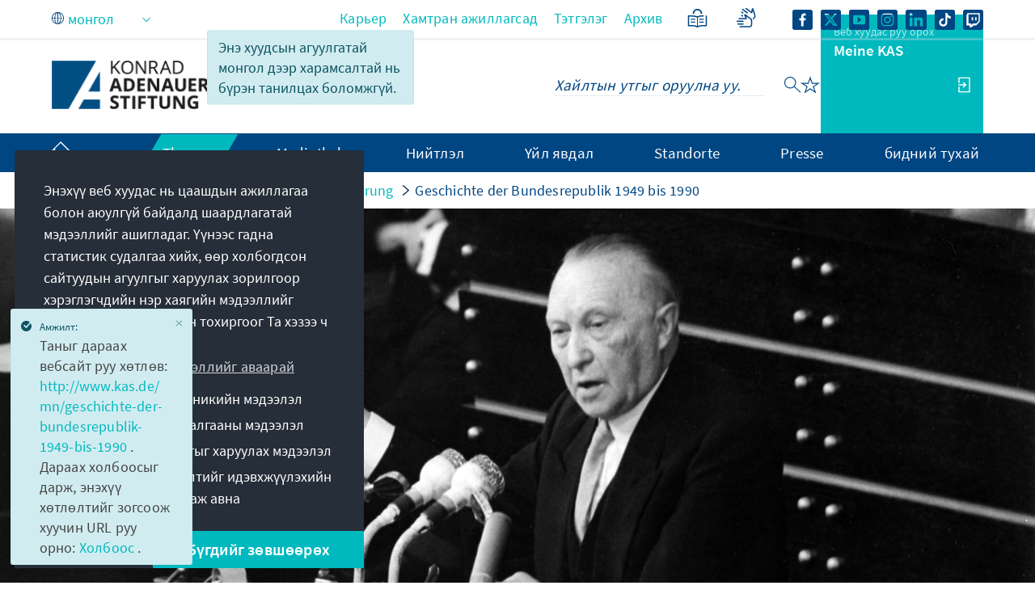

--- FILE ---
content_type: text/html;charset=UTF-8
request_url: https://www.kas.de/mn/geschichte-der-bundesrepublik-1949-bis-1990
body_size: 48639
content:
































	
		
			<!DOCTYPE html>
<!-- no tiles title -->
<html class="ltr" dir="ltr" lang="mn-MN">
<head>
<title>Geschichte der Bundesrepublik 1949 bis 1990 - Konrad-Adenauer-Stiftung</title>
<meta content="initial-scale=1.0, width=device-width, viewport-fit=cover" name="viewport" />
<meta name="twitter:card" content="summary_large_image" />
<meta property="article:published_time" content="2022-10-28T11:09Z" />
<meta property="og:type" content="article" />
<meta name="Description" content="Auf der Themenseite &quot;Geschichte der Bundesrepublik 1949 bis 1990&quot; finden Sie Publikationen, Veranstaltungen, Veranstaltungsberichte und Videos zum Thema." />
<meta property="og:locale" content="mn_MN" />
<meta property="og:url" content="/mn/history-of-the-federal-republic-1949-to-1990" />
<meta property="twitter:title" content="Geschichte der Bundesrepublik 1949 bis 1990" />
<meta property="article:modified_time" content="2025-05-21T13:24Z" />
<meta property="og:image" content="/o/adaptive-media/image/21080667/teaser/Geschichte+der+Bundesrepublik+Deutschland+1949+bis+1990%2C+Konrad+Adenauer+w%C3%A4hrend+der+2.+Lesung+der+Pariser+Vertr%C3%A4ge.jpg?t=1667305366941" />
<meta property="og:image:alt" content="Konrad Adenauer während der 2. Lesung der Pariser Verträge im Deutschen Bundestag" />
<meta property="og:image:type" content="image/jpeg" />
<meta property="og:image:width" content="2000" />
<meta property="og:image:height" content="1125" />
<meta name="twitter:image" content="/o/adaptive-media/image/21080667/teaser/Geschichte+der+Bundesrepublik+Deutschland+1949+bis+1990%2C+Konrad+Adenauer+w%C3%A4hrend+der+2.+Lesung+der+Pariser+Vertr%C3%A4ge.jpg?t=1667305366941" ><meta name="twitter:image:alt" content="Konrad Adenauer während der 2. Lesung der Pariser Verträge im Deutschen Bundestag" >
<meta property="og:title" content="Geschichte der Bundesrepublik 1949 bis 1990" />
<meta property="article:section" content="Geschichte der Bundesrepublik 1949 bis 1990" />
<meta property="og:site_name" content="www.kas.de" />
<meta name="keywords" content="Geschichte der Bundesrepublik 1949 bis 1990" />
<meta property="og:locale:alternate" content="en_US" />
<meta property="og:locale:alternate" content="de_DE" />
<meta name="news_keywords" content="Geschichte der Bundesrepublik 1949 bis 1990" />
<script src="https://www.kas.de/o/kas-de-theme/js/jquery-3.5.1.min.js?browserId=chrome&amp;minifierType=js&amp;languageId=mn_MN&amp;t=1763653180000" type="text/javascript"></script>
<link rel="icon" type="image/png" href="https://www.kas.de/o/kas-de-theme/images/favicons/favicon-96x96.png" sizes="96x96">
<link rel="icon" type="image/png" href="https://www.kas.de/o/kas-de-theme/images/favicons/favicon-32x32.png" sizes="32x32">
<link rel="icon" type="image/png" href="https://www.kas.de/o/kas-de-theme/images/favicons/favicon-16x16.png" sizes="16x16">
<!-- apple icons -->
<link rel="apple-touch-icon" sizes="180x180" href="https://www.kas.de/o/kas-de-theme/images/favicons/apple-icon-180x180.png">
<link rel="apple-touch-icon" sizes="152x152" href="https://www.kas.de/o/kas-de-theme/images/favicons/apple-icon-152x152.png">
<link rel="apple-touch-icon" sizes="144x144" href="https://www.kas.de/o/kas-de-theme/images/favicons/apple-icon-144x144.png">
<link rel="apple-touch-icon" sizes="120x120" href="https://www.kas.de/o/kas-de-theme/images/favicons/apple-icon-120x120.png">
<link rel="apple-touch-icon" sizes="114x114" href="https://www.kas.de/o/kas-de-theme/images/favicons/apple-icon-114x114.png">
<link rel="apple-touch-icon" sizes="76x76" href="https://www.kas.de/o/kas-de-theme/images/favicons/apple-icon-76x76.png">
<link rel="apple-touch-icon" sizes="72x72" href="https://www.kas.de/o/kas-de-theme/images/favicons/apple-icon-72x72.png">
<link rel="apple-touch-icon" sizes="60x60" href="https://www.kas.de/o/kas-de-theme/images/favicons/apple-icon-60x60.png">
<link rel="apple-touch-icon" sizes="57x57" href="https://www.kas.de/o/kas-de-theme/images/favicons/apple-icon-57x57.png">
<!-- android icons -->
<link rel="manifest" href="https://www.kas.de/o/kas-de-theme/images/favicons/manifest.json" crossorigin="use-credentials">
<!-- microsoft icons -->
<meta name="msapplication-config" content="https://www.kas.de/o/kas-de-theme/images/favicons/browserconfig.xml">
<meta name="msapplication-TileImage" content="https://www.kas.de/o/kas-de-theme/images/favicons/ms-icon-144x144.png">
<meta name="msapplication-TileColor" content="#ffffff">
<link rel="stylesheet" href="https://www.kas.de/o/kas-de-theme/css/print.css" type="text/css" media="print" />
<link rel="stylesheet" href="/o/kas-vue-frontend/style.css" type="text/css" />
<meta content="text/html; charset=UTF-8" http-equiv="content-type" />
<meta content="Auf der Themenseite &#34;Geschichte der Bundesrepublik 1949 bis 1990&#34; finden Sie Publikationen, Veranstaltungen, Veranstaltungsberichte und Videos zum Thema." lang="de-DE" name="description" /><meta content="Gründung der Bundesrepublik 1949 bis 1990
Bundesrepublik Deutschland
BRD
Konrad Adenauer
Helmut Kohl
Westintegration
Grundlagenvertrag
Geschichte der CDU" lang="de-DE" name="keywords" />
<script type="importmap">{"imports":{"@clayui/breadcrumb":"/o/frontend-taglib-clay/__liferay__/exports/@clayui$breadcrumb.js","react-dom":"/o/frontend-js-react-web/__liferay__/exports/react-dom.js","@clayui/charts":"/o/frontend-taglib-clay/__liferay__/exports/@clayui$charts.js","@clayui/empty-state":"/o/frontend-taglib-clay/__liferay__/exports/@clayui$empty-state.js","@clayui/navigation-bar":"/o/frontend-taglib-clay/__liferay__/exports/@clayui$navigation-bar.js","react":"/o/frontend-js-react-web/__liferay__/exports/react.js","react-dom-16":"/o/frontend-js-react-web/__liferay__/exports/react-dom-16.js","@clayui/icon":"/o/frontend-taglib-clay/__liferay__/exports/@clayui$icon.js","@clayui/table":"/o/frontend-taglib-clay/__liferay__/exports/@clayui$table.js","@clayui/slider":"/o/frontend-taglib-clay/__liferay__/exports/@clayui$slider.js","@clayui/multi-select":"/o/frontend-taglib-clay/__liferay__/exports/@clayui$multi-select.js","@clayui/nav":"/o/frontend-taglib-clay/__liferay__/exports/@clayui$nav.js","@clayui/provider":"/o/frontend-taglib-clay/__liferay__/exports/@clayui$provider.js","@clayui/panel":"/o/frontend-taglib-clay/__liferay__/exports/@clayui$panel.js","@clayui/list":"/o/frontend-taglib-clay/__liferay__/exports/@clayui$list.js","@liferay/dynamic-data-mapping-form-field-type":"/o/dynamic-data-mapping-form-field-type/__liferay__/index.js","@clayui/date-picker":"/o/frontend-taglib-clay/__liferay__/exports/@clayui$date-picker.js","@clayui/label":"/o/frontend-taglib-clay/__liferay__/exports/@clayui$label.js","@liferay/frontend-js-api/data-set":"/o/frontend-js-dependencies-web/__liferay__/exports/@liferay$js-api$data-set.js","@clayui/core":"/o/frontend-taglib-clay/__liferay__/exports/@clayui$core.js","@clayui/pagination-bar":"/o/frontend-taglib-clay/__liferay__/exports/@clayui$pagination-bar.js","@clayui/layout":"/o/frontend-taglib-clay/__liferay__/exports/@clayui$layout.js","@clayui/multi-step-nav":"/o/frontend-taglib-clay/__liferay__/exports/@clayui$multi-step-nav.js","@liferay/frontend-js-api":"/o/frontend-js-dependencies-web/__liferay__/exports/@liferay$js-api.js","@clayui/toolbar":"/o/frontend-taglib-clay/__liferay__/exports/@clayui$toolbar.js","@clayui/badge":"/o/frontend-taglib-clay/__liferay__/exports/@clayui$badge.js","react-dom-18":"/o/frontend-js-react-web/__liferay__/exports/react-dom-18.js","@clayui/link":"/o/frontend-taglib-clay/__liferay__/exports/@clayui$link.js","@clayui/card":"/o/frontend-taglib-clay/__liferay__/exports/@clayui$card.js","@clayui/tooltip":"/o/frontend-taglib-clay/__liferay__/exports/@clayui$tooltip.js","@clayui/button":"/o/frontend-taglib-clay/__liferay__/exports/@clayui$button.js","@clayui/tabs":"/o/frontend-taglib-clay/__liferay__/exports/@clayui$tabs.js","@clayui/sticker":"/o/frontend-taglib-clay/__liferay__/exports/@clayui$sticker.js","@clayui/form":"/o/frontend-taglib-clay/__liferay__/exports/@clayui$form.js","@clayui/popover":"/o/frontend-taglib-clay/__liferay__/exports/@clayui$popover.js","@clayui/shared":"/o/frontend-taglib-clay/__liferay__/exports/@clayui$shared.js","@clayui/localized-input":"/o/frontend-taglib-clay/__liferay__/exports/@clayui$localized-input.js","@clayui/modal":"/o/frontend-taglib-clay/__liferay__/exports/@clayui$modal.js","@clayui/color-picker":"/o/frontend-taglib-clay/__liferay__/exports/@clayui$color-picker.js","@clayui/pagination":"/o/frontend-taglib-clay/__liferay__/exports/@clayui$pagination.js","@clayui/autocomplete":"/o/frontend-taglib-clay/__liferay__/exports/@clayui$autocomplete.js","@clayui/management-toolbar":"/o/frontend-taglib-clay/__liferay__/exports/@clayui$management-toolbar.js","@clayui/time-picker":"/o/frontend-taglib-clay/__liferay__/exports/@clayui$time-picker.js","@clayui/upper-toolbar":"/o/frontend-taglib-clay/__liferay__/exports/@clayui$upper-toolbar.js","@clayui/loading-indicator":"/o/frontend-taglib-clay/__liferay__/exports/@clayui$loading-indicator.js","@clayui/drop-down":"/o/frontend-taglib-clay/__liferay__/exports/@clayui$drop-down.js","@clayui/data-provider":"/o/frontend-taglib-clay/__liferay__/exports/@clayui$data-provider.js","@liferay/language/":"/o/js/language/","@clayui/css":"/o/frontend-taglib-clay/__liferay__/exports/@clayui$css.js","@clayui/alert":"/o/frontend-taglib-clay/__liferay__/exports/@clayui$alert.js","@clayui/progress-bar":"/o/frontend-taglib-clay/__liferay__/exports/@clayui$progress-bar.js","react-16":"/o/frontend-js-react-web/__liferay__/exports/react-16.js","react-18":"/o/frontend-js-react-web/__liferay__/exports/react-18.js"},"scopes":{}}</script><script data-senna-track="temporary">var Liferay = window.Liferay || {};Liferay.Icons = Liferay.Icons || {};Liferay.Icons.controlPanelSpritemap = 'https://www.kas.de/o/admin-theme/images/clay/icons.svg'; Liferay.Icons.spritemap = 'https://www.kas.de/o/kas-de-theme/images/clay/icons.svg';</script>
<script data-senna-track="permanent" type="text/javascript">window.Liferay = window.Liferay || {}; window.Liferay.CSP = {nonce: ''};</script>
<script data-senna-track="permanent" src="/combo?browserId=chrome&minifierType=js&languageId=mn_MN&t=1763653210771&/o/frontend-js-jquery-web/jquery/jquery.min.js&/o/frontend-js-jquery-web/jquery/init.js&/o/frontend-js-jquery-web/jquery/ajax.js&/o/frontend-js-jquery-web/jquery/bootstrap.bundle.min.js&/o/frontend-js-jquery-web/jquery/collapsible_search.js&/o/frontend-js-jquery-web/jquery/fm.js&/o/frontend-js-jquery-web/jquery/form.js&/o/frontend-js-jquery-web/jquery/popper.min.js&/o/frontend-js-jquery-web/jquery/side_navigation.js" type="text/javascript"></script>
<link data-senna-track="temporary" href="https://www.kas.de/de/geschichte-der-bundesrepublik-1949-bis-1990" rel="canonical" />
<link data-senna-track="temporary" href="https://www.kas.de/ko/geschichte-der-bundesrepublik-1949-bis-1990" hreflang="ko-KP" rel="alternate" />
<link data-senna-track="temporary" href="https://www.kas.de/hr/geschichte-der-bundesrepublik-1949-bis-1990" hreflang="hr-HR" rel="alternate" />
<link data-senna-track="temporary" href="https://www.kas.de/kk/geschichte-der-bundesrepublik-1949-bis-1990" hreflang="kk-KZ" rel="alternate" />
<link data-senna-track="temporary" href="https://www.kas.de/ru/geschichte-der-bundesrepublik-1949-bis-1990" hreflang="ru-RU" rel="alternate" />
<link data-senna-track="temporary" href="https://www.kas.de/he/geschichte-der-bundesrepublik-1949-bis-1990" hreflang="he-IL" rel="alternate" />
<link data-senna-track="temporary" href="https://www.kas.de/hu/geschichte-der-bundesrepublik-1949-bis-1990" hreflang="hu-HU" rel="alternate" />
<link data-senna-track="temporary" href="https://www.kas.de/th/geschichte-der-bundesrepublik-1949-bis-1990" hreflang="th-TH" rel="alternate" />
<link data-senna-track="temporary" href="https://www.kas.de/mn/geschichte-der-bundesrepublik-1949-bis-1990" hreflang="mn-MN" rel="alternate" />
<link data-senna-track="temporary" href="https://www.kas.de/de/geschichte-der-bundesrepublik-1949-bis-1990" hreflang="de-DE" rel="alternate" />
<link data-senna-track="temporary" href="https://www.kas.de/cs/geschichte-der-bundesrepublik-1949-bis-1990" hreflang="cs-CZ" rel="alternate" />
<link data-senna-track="temporary" href="https://www.kas.de/hy/geschichte-der-bundesrepublik-1949-bis-1990" hreflang="hy-AM" rel="alternate" />
<link data-senna-track="temporary" href="https://www.kas.de/tr/geschichte-der-bundesrepublik-1949-bis-1990" hreflang="tr-TR" rel="alternate" />
<link data-senna-track="temporary" href="https://www.kas.de/et/geschichte-der-bundesrepublik-1949-bis-1990" hreflang="et-EE" rel="alternate" />
<link data-senna-track="temporary" href="https://www.kas.de/pl/geschichte-der-bundesrepublik-1949-bis-1990" hreflang="pl-PL" rel="alternate" />
<link data-senna-track="temporary" href="https://www.kas.de/sk/geschichte-der-bundesrepublik-1949-bis-1990" hreflang="sk-SK" rel="alternate" />
<link data-senna-track="temporary" href="https://www.kas.de/it/geschichte-der-bundesrepublik-1949-bis-1990" hreflang="it-IT" rel="alternate" />
<link data-senna-track="temporary" href="https://www.kas.de/pt/geschichte-der-bundesrepublik-1949-bis-1990" hreflang="pt-PT" rel="alternate" />
<link data-senna-track="temporary" href="https://www.kas.de/vi/geschichte-der-bundesrepublik-1949-bis-1990" hreflang="vi-VN" rel="alternate" />
<link data-senna-track="temporary" href="https://www.kas.de/en/history-of-the-federal-republic-1949-to-1990" hreflang="en-US" rel="alternate" />
<link data-senna-track="temporary" href="https://www.kas.de/ka/geschichte-der-bundesrepublik-1949-bis-1990" hreflang="ka-GE" rel="alternate" />
<link data-senna-track="temporary" href="https://www.kas.de/sq/geschichte-der-bundesrepublik-1949-bis-1990" hreflang="sq-AL" rel="alternate" />
<link data-senna-track="temporary" href="https://www.kas.de/es/geschichte-der-bundesrepublik-1949-bis-1990" hreflang="es-ES" rel="alternate" />
<link data-senna-track="temporary" href="https://www.kas.de/zh/geschichte-der-bundesrepublik-1949-bis-1990" hreflang="zh-CN" rel="alternate" />
<link data-senna-track="temporary" href="https://www.kas.de/ja/geschichte-der-bundesrepublik-1949-bis-1990" hreflang="ja-JP" rel="alternate" />
<link data-senna-track="temporary" href="https://www.kas.de/bg/geschichte-der-bundesrepublik-1949-bis-1990" hreflang="bg-BG" rel="alternate" />
<link data-senna-track="temporary" href="https://www.kas.de/sr/geschichte-der-bundesrepublik-1949-bis-1990" hreflang="sr-RS" rel="alternate" />
<link data-senna-track="temporary" href="https://www.kas.de/ar/geschichte-der-bundesrepublik-1949-bis-1990" hreflang="ar-SA" rel="alternate" />
<link data-senna-track="temporary" href="https://www.kas.de/bs/geschichte-der-bundesrepublik-1949-bis-1990" hreflang="bs-BA" rel="alternate" />
<link data-senna-track="temporary" href="https://www.kas.de/el/geschichte-der-bundesrepublik-1949-bis-1990" hreflang="el-GR" rel="alternate" />
<link data-senna-track="temporary" href="https://www.kas.de/be/geschichte-der-bundesrepublik-1949-bis-1990" hreflang="be-BY" rel="alternate" />
<link data-senna-track="temporary" href="https://www.kas.de/mk/geschichte-der-bundesrepublik-1949-bis-1990" hreflang="mk-MK" rel="alternate" />
<link data-senna-track="temporary" href="https://www.kas.de/fr/geschichte-der-bundesrepublik-1949-bis-1990" hreflang="fr-FR" rel="alternate" />
<link data-senna-track="temporary" href="https://www.kas.de/id/geschichte-der-bundesrepublik-1949-bis-1990" hreflang="id-ID" rel="alternate" />
<link data-senna-track="temporary" href="https://www.kas.de/ro/geschichte-der-bundesrepublik-1949-bis-1990" hreflang="ro-RO" rel="alternate" />
<link data-senna-track="temporary" href="https://www.kas.de/uk/geschichte-der-bundesrepublik-1949-bis-1990" hreflang="uk-UA" rel="alternate" />
<link data-senna-track="temporary" href="https://www.kas.de/de/geschichte-der-bundesrepublik-1949-bis-1990" hreflang="x-default" rel="alternate" />
<link href="https://www.kas.de/o/kas-de-theme/images/favicon.ico" rel="apple-touch-icon" />
<link href="https://www.kas.de/o/kas-de-theme/images/favicon.ico" rel="icon" />
<link class="lfr-css-file" data-senna-track="temporary" href="https://www.kas.de/o/kas-de-theme/css/clay.css?browserId=chrome&amp;themeId=kas_WAR_kasdetheme&amp;minifierType=css&amp;languageId=mn_MN&amp;t=1763653180000" id="liferayAUICSS" rel="stylesheet" type="text/css" />
<link href="/combo?browserId=chrome&amp;minifierType=css&amp;themeId=kas_WAR_kasdetheme&amp;languageId=mn_MN&amp;com_liferay_asset_publisher_web_portlet_AssetPublisherPortlet_INSTANCE_ADT_FOOTER_01:%2Fo%2Fasset-publisher-web%2Fcss%2Fmain.css&amp;com_liferay_product_navigation_product_menu_web_portlet_ProductMenuPortlet:%2Fo%2Fproduct-navigation-product-menu-web%2Fcss%2Fmain.css&amp;com_liferay_product_navigation_user_personal_bar_web_portlet_ProductNavigationUserPersonalBarPortlet:%2Fo%2Fproduct-navigation-user-personal-bar-web%2Fcss%2Fmain.css&amp;com_liferay_site_navigation_menu_web_portlet_SiteNavigationMenuPortlet_INSTANCE_kas_footer_navigation:%2Fo%2Fsite-navigation-menu-web%2Fcss%2Fmain.css&amp;t=1763653180000" rel="stylesheet" type="text/css"
data-senna-track="temporary" id="934fd470" />
<script type="text/javascript" data-senna-track="temporary">
// <![CDATA[
var Liferay = Liferay || {};
Liferay.Browser = {
acceptsGzip: function () {
return true;
},
getMajorVersion: function () {
return 131.0;
},
getRevision: function () {
return '537.36';
},
getVersion: function () {
return '131.0';
},
isAir: function () {
return false;
},
isChrome: function () {
return true;
},
isEdge: function () {
return false;
},
isFirefox: function () {
return false;
},
isGecko: function () {
return true;
},
isIe: function () {
return false;
},
isIphone: function () {
return false;
},
isLinux: function () {
return false;
},
isMac: function () {
return true;
},
isMobile: function () {
return false;
},
isMozilla: function () {
return false;
},
isOpera: function () {
return false;
},
isRtf: function () {
return true;
},
isSafari: function () {
return true;
},
isSun: function () {
return false;
},
isWebKit: function () {
return true;
},
isWindows: function () {
return false;
}
};
Liferay.Data = Liferay.Data || {};
Liferay.Data.ICONS_INLINE_SVG = true;
Liferay.Data.NAV_SELECTOR = '#navigation';
Liferay.Data.NAV_SELECTOR_MOBILE = '#navigationCollapse';
Liferay.Data.isCustomizationView = function () {
return false;
};
Liferay.Data.notices = [
];
(function () {
var available = {};
var direction = {};
available['de_DE'] = 'герман\x20\x28Герман\x29';
direction['de_DE'] = 'ltr';
available['ar_SA'] = 'араб\x20\x28Саудын\x20Араб\x29';
direction['ar_SA'] = 'rtl';
available['be_BY'] = 'беларусь\x20\x28Беларусь\x29';
direction['be_BY'] = 'ltr';
available['bg_BG'] = 'болгар\x20\x28Болгар\x29';
direction['bg_BG'] = 'ltr';
available['bs_BA'] = 'босни\x20\x28Босни-Герцеговин\x29';
direction['bs_BA'] = 'ltr';
available['cs_CZ'] = 'чех\x20\x28Чех\x29';
direction['cs_CZ'] = 'ltr';
available['el_GR'] = 'грек\x20\x28Грек\x29';
direction['el_GR'] = 'ltr';
available['en_US'] = 'англи\x20\x28Америкийн\x20Нэгдсэн\x20Улс\x29';
direction['en_US'] = 'ltr';
available['es_ES'] = 'испани\x20\x28Испани\x29';
direction['es_ES'] = 'ltr';
available['et_EE'] = 'эстони\x20\x28Эстони\x29';
direction['et_EE'] = 'ltr';
available['fr_FR'] = 'франц\x20\x28Франц\x29';
direction['fr_FR'] = 'ltr';
available['he_IL'] = 'еврей\x20\x28Израиль\x29';
direction['he_IL'] = 'rtl';
available['hi_IN'] = 'хинди\x20\x28Энэтхэг\x29';
direction['hi_IN'] = 'ltr';
available['hr_HR'] = 'хорват\x20\x28Хорват\x29';
direction['hr_HR'] = 'ltr';
available['hu_HU'] = 'мажар\x20\x28Унгар\x29';
direction['hu_HU'] = 'ltr';
available['hy_AM'] = 'армен\x20\x28Армени\x29';
direction['hy_AM'] = 'ltr';
available['id_ID'] = 'индонези\x20\x28Индонез\x29';
direction['id_ID'] = 'ltr';
available['it_IT'] = 'итали\x20\x28Итали\x29';
direction['it_IT'] = 'ltr';
available['ja_JP'] = 'япон\x20\x28Япон\x29';
direction['ja_JP'] = 'ltr';
available['ka_GE'] = 'гүрж\x20\x28Гүрж\x29';
direction['ka_GE'] = 'ltr';
available['kk_KZ'] = 'казах\x20\x28Казахстан\x29';
direction['kk_KZ'] = 'ltr';
available['ko_KP'] = 'солонгос\x20\x28Хойд\x20Солонгос\x29';
direction['ko_KP'] = 'ltr';
available['mk_MK'] = 'македон\x20\x28Хойд\x20Македон\x29';
direction['mk_MK'] = 'ltr';
available['mn_MN'] = 'монгол\x20\x28Монгол\x29';
direction['mn_MN'] = 'ltr';
available['nl_NL'] = 'нидерланд\x20\x28Нидерланд\x29';
direction['nl_NL'] = 'ltr';
available['no_NO'] = 'норвеги\x20\x28Норвеги\x29';
direction['no_NO'] = 'ltr';
available['pl_PL'] = 'польш\x20\x28Польш\x29';
direction['pl_PL'] = 'ltr';
available['pt_PT'] = 'португал\x20\x28Португал\x29';
direction['pt_PT'] = 'ltr';
available['ro_RO'] = 'румын\x20\x28Румын\x29';
direction['ro_RO'] = 'ltr';
available['ru_RU'] = 'орос\x20\x28Орос\x29';
direction['ru_RU'] = 'ltr';
available['sk_SK'] = 'словак\x20\x28Словак\x29';
direction['sk_SK'] = 'ltr';
available['sq_AL'] = 'албани\x20\x28Албани\x29';
direction['sq_AL'] = 'ltr';
available['sr_RS'] = 'серб\x20\x28Серби\x29';
direction['sr_RS'] = 'ltr';
available['sv_SE'] = 'швед\x20\x28Швед\x29';
direction['sv_SE'] = 'ltr';
available['th_TH'] = 'тай\x20\x28Тайланд\x29';
direction['th_TH'] = 'ltr';
available['tr_TR'] = 'турк\x20\x28Турк\x29';
direction['tr_TR'] = 'ltr';
available['uk_UA'] = 'украин\x20\x28Украин\x29';
direction['uk_UA'] = 'ltr';
available['vi_VN'] = 'вьетнам\x20\x28Вьетнам\x29';
direction['vi_VN'] = 'ltr';
available['zh_CN'] = 'хятад\x20\x28Хятад\x29';
direction['zh_CN'] = 'ltr';
let _cache = {};
if (Liferay && Liferay.Language && Liferay.Language._cache) {
_cache = Liferay.Language._cache;
}
Liferay.Language = {
_cache,
available,
direction,
get: function(key) {
let value = Liferay.Language._cache[key];
if (value === undefined) {
value = key;
}
return value;
}
};
})();
var featureFlags = {"LPD-10964":false,"LPD-37927":false,"LPD-10889":false,"LPS-193884":false,"LPD-30371":false,"LPD-11131":true,"LPS-178642":false,"LPS-193005":false,"LPD-31789":false,"LPD-10562":false,"LPD-11212":false,"COMMERCE-8087":false,"LPD-39304":true,"LPD-13311":true,"LRAC-10757":false,"LPD-35941":false,"LPS-180090":false,"LPS-178052":false,"LPD-21414":false,"LPS-185892":false,"LPS-186620":false,"LPD-40533":true,"LPD-40534":true,"LPS-184404":false,"LPD-40530":true,"LPD-20640":false,"LPS-198183":false,"LPD-38869":true,"LPD-35678":false,"LPD-6378":false,"LPS-153714":false,"LPD-11848":false,"LPS-170670":false,"LPD-7822":false,"LPS-169981":false,"LPD-21926":false,"LPS-177027":false,"LPD-37531":false,"LPD-11003":false,"LPD-36446":false,"LPD-39437":false,"LPS-135430":false,"LPD-20556":false,"LPD-45276":false,"LPS-134060":false,"LPS-164563":false,"LPD-32050":false,"LPS-122920":false,"LPS-199086":false,"LPD-35128":false,"LPD-10588":false,"LPD-13778":true,"LPD-11313":false,"LPD-6368":false,"LPD-34594":false,"LPS-202104":false,"LPD-19955":false,"LPD-35443":false,"LPD-39967":false,"LPD-11235":false,"LPD-11232":false,"LPS-196935":true,"LPD-43542":false,"LPS-176691":false,"LPS-197909":false,"LPD-29516":false,"COMMERCE-8949":false,"LPD-11228":false,"LPS-153813":false,"LPD-17809":false,"COMMERCE-13024":false,"LPS-165482":false,"LPS-193551":false,"LPS-197477":false,"LPS-174816":false,"LPS-186360":false,"LPD-30204":false,"LPD-32867":false,"LPS-153332":false,"LPD-35013":false,"LPS-179669":false,"LPS-174417":false,"LPD-44091":true,"LPD-31212":false,"LPD-18221":false,"LPS-155284":false,"LRAC-15017":false,"LPD-19870":false,"LPS-200108":false,"LPD-20131":false,"LPS-159643":false,"LPS-129412":false,"LPS-169837":false,"LPD-20379":false};
Liferay.FeatureFlags = Object.keys(featureFlags).reduce(
(acc, key) => ({
...acc, [key]: featureFlags[key] === 'true' || featureFlags[key] === true
}), {}
);
Liferay.PortletKeys = {
DOCUMENT_LIBRARY: 'com_liferay_document_library_web_portlet_DLPortlet',
DYNAMIC_DATA_MAPPING: 'com_liferay_dynamic_data_mapping_web_portlet_DDMPortlet',
ITEM_SELECTOR: 'com_liferay_item_selector_web_portlet_ItemSelectorPortlet'
};
Liferay.PropsValues = {
JAVASCRIPT_SINGLE_PAGE_APPLICATION_TIMEOUT: 0,
UPLOAD_SERVLET_REQUEST_IMPL_MAX_SIZE: 104857600
};
Liferay.ThemeDisplay = {
getLayoutId: function () {
return '2620';
},
getLayoutRelativeControlPanelURL: function () {
return '/mn/group/guest/~/control_panel/manage';
},
getLayoutRelativeURL: function () {
return '/mn/geschichte-der-bundesrepublik-1949-bis-1990';
},
getLayoutURL: function () {
return 'https://www.kas.de/mn/geschichte-der-bundesrepublik-1949-bis-1990';
},
getParentLayoutId: function () {
return '120';
},
isControlPanel: function () {
return false;
},
isPrivateLayout: function () {
return 'false';
},
isVirtualLayout: function () {
return false;
},
getBCP47LanguageId: function () {
return 'mn-MN';
},
getCanonicalURL: function () {
return 'https\x3a\x2f\x2fwww\x2ekas\x2ede\x2fde\x2fgeschichte-der-bundesrepublik-1949-bis-1990';
},
getCDNBaseURL: function () {
return 'https://www.kas.de';
},
getCDNDynamicResourcesHost: function () {
return '';
},
getCDNHost: function () {
return '';
},
getCompanyGroupId: function () {
return '252047';
},
getCompanyId: function () {
return '252001';
},
getDefaultLanguageId: function () {
return 'de_DE';
},
getDoAsUserIdEncoded: function () {
return '';
},
getLanguageId: function () {
return 'mn_MN';
},
getParentGroupId: function () {
return '252038';
},
getPathContext: function () {
return '';
},
getPathImage: function () {
return '/image';
},
getPathJavaScript: function () {
return '/o/frontend-js-web';
},
getPathMain: function () {
return '/mn/c';
},
getPathThemeImages: function () {
return 'https://www.kas.de/o/kas-de-theme/images';
},
getPathThemeRoot: function () {
return '/o/kas-de-theme';
},
getPlid: function () {
return '20990024';
},
getPortalURL: function () {
return 'https://www.kas.de';
},
getRealUserId: function () {
return '252004';
},
getRemoteAddr: function () {
return '195.30.23.129';
},
getRemoteHost: function () {
return '195.30.23.129';
},
getScopeGroupId: function () {
return '252038';
},
getScopeGroupIdOrLiveGroupId: function () {
return '252038';
},
getSessionId: function () {
return '';
},
getSiteAdminURL: function () {
return 'https://www.kas.de/group/guest/~/control_panel/manage?p_p_lifecycle=0&p_p_state=maximized&p_p_mode=view';
},
getSiteGroupId: function () {
return '252038';
},
getTimeZone: function() {
return 'UTC';
},
getURLControlPanel: function() {
return '/mn/group/control_panel?refererPlid=20990024';
},
getURLHome: function () {
return 'https\x3a\x2f\x2fwww\x2ekas\x2ede\x2fweb\x2fguest';
},
getUserEmailAddress: function () {
return '';
},
getUserId: function () {
return '252004';
},
getUserName: function () {
return '';
},
isAddSessionIdToURL: function () {
return false;
},
isImpersonated: function () {
return false;
},
isSignedIn: function () {
return false;
},
isStagedPortlet: function () {
return false;
},
isStateExclusive: function () {
return false;
},
isStateMaximized: function () {
return false;
},
isStatePopUp: function () {
return false;
}
};
var themeDisplay = Liferay.ThemeDisplay;
Liferay.AUI = {
getCombine: function () {
return true;
},
getComboPath: function () {
return '/combo/?browserId=chrome&minifierType=&languageId=mn_MN&t=1763653109935&';
},
getDateFormat: function () {
return '%Y.%m.%d';
},
getEditorCKEditorPath: function () {
return '/o/frontend-editor-ckeditor-web';
},
getFilter: function () {
var filter = 'raw';
filter = 'min';
return filter;
},
getFilterConfig: function () {
var instance = this;
var filterConfig = null;
if (!instance.getCombine()) {
filterConfig = {
replaceStr: '.js' + instance.getStaticResourceURLParams(),
searchExp: '\\.js$'
};
}
return filterConfig;
},
getJavaScriptRootPath: function () {
return '/o/frontend-js-web';
},
getPortletRootPath: function () {
return '/html/portlet';
},
getStaticResourceURLParams: function () {
return '?browserId=chrome&minifierType=&languageId=mn_MN&t=1763653109935';
}
};
Liferay.authToken = 'QlM1LMut';
Liferay.currentURL = '\x2fmn\x2fgeschichte-der-bundesrepublik-1949-bis-1990';
Liferay.currentURLEncoded = '\x252Fmn\x252Fgeschichte-der-bundesrepublik-1949-bis-1990';
// ]]>
</script>
<script data-senna-track="temporary" type="text/javascript">window.__CONFIG__= {basePath: '',combine: true, defaultURLParams: null, explainResolutions: false, exposeGlobal: false, logLevel: 'warn', moduleType: 'module', namespace:'Liferay', nonce: '', reportMismatchedAnonymousModules: 'warn', resolvePath: '/o/js_resolve_modules', url: '/combo/?browserId=chrome&minifierType=js&languageId=mn_MN&t=1763653109935&', waitTimeout: 60000};</script><script data-senna-track="permanent" src="/o/frontend-js-loader-modules-extender/loader.js?&mac=9WaMmhziBCkScHZwrrVcOR7VZF4=&browserId=chrome&languageId=mn_MN&minifierType=js" type="text/javascript"></script><script data-senna-track="permanent" src="/combo?browserId=chrome&minifierType=js&languageId=mn_MN&t=1763653109935&/o/frontend-js-aui-web/aui/aui/aui-min.js&/o/frontend-js-aui-web/liferay/modules.js&/o/frontend-js-aui-web/liferay/aui_sandbox.js&/o/frontend-js-aui-web/aui/attribute-base/attribute-base-min.js&/o/frontend-js-aui-web/aui/attribute-complex/attribute-complex-min.js&/o/frontend-js-aui-web/aui/attribute-core/attribute-core-min.js&/o/frontend-js-aui-web/aui/attribute-observable/attribute-observable-min.js&/o/frontend-js-aui-web/aui/attribute-extras/attribute-extras-min.js&/o/frontend-js-aui-web/aui/event-custom-base/event-custom-base-min.js&/o/frontend-js-aui-web/aui/event-custom-complex/event-custom-complex-min.js&/o/frontend-js-aui-web/aui/oop/oop-min.js&/o/frontend-js-aui-web/aui/aui-base-lang/aui-base-lang-min.js&/o/frontend-js-aui-web/liferay/dependency.js&/o/frontend-js-aui-web/liferay/util.js&/o/oauth2-provider-web/js/liferay.js&/o/frontend-js-web/liferay/dom_task_runner.js&/o/frontend-js-web/liferay/events.js&/o/frontend-js-web/liferay/lazy_load.js&/o/frontend-js-web/liferay/liferay.js&/o/frontend-js-web/liferay/global.bundle.js&/o/frontend-js-web/liferay/portlet.js&/o/frontend-js-web/liferay/workflow.js" type="text/javascript"></script>
<script data-senna-track="temporary" type="text/javascript">window.Liferay = Liferay || {}; window.Liferay.OAuth2 = {getAuthorizeURL: function() {return 'https://www.kas.de/o/oauth2/authorize';}, getBuiltInRedirectURL: function() {return 'https://www.kas.de/o/oauth2/redirect';}, getIntrospectURL: function() { return 'https://www.kas.de/o/oauth2/introspect';}, getTokenURL: function() {return 'https://www.kas.de/o/oauth2/token';}, getUserAgentApplication: function(externalReferenceCode) {return Liferay.OAuth2._userAgentApplications[externalReferenceCode];}, _userAgentApplications: {}}</script><script data-senna-track="temporary" type="text/javascript">try {var MODULE_MAIN='frontend-editor-alloyeditor-web@5.0.56/index';var MODULE_PATH='/o/frontend-editor-alloyeditor-web';/**
* SPDX-FileCopyrightText: (c) 2000 Liferay, Inc. https://liferay.com
* SPDX-License-Identifier: LGPL-2.1-or-later OR LicenseRef-Liferay-DXP-EULA-2.0.0-2023-06
*/
(function () {
AUI().applyConfig({
groups: {
alloyeditor: {
base: MODULE_PATH + '/js/legacy/',
combine: Liferay.AUI.getCombine(),
filter: Liferay.AUI.getFilterConfig(),
modules: {
'liferay-alloy-editor': {
path: 'alloyeditor.js',
requires: [
'aui-component',
'liferay-portlet-base',
'timers',
],
},
'liferay-alloy-editor-source': {
path: 'alloyeditor_source.js',
requires: [
'aui-debounce',
'liferay-fullscreen-source-editor',
'liferay-source-editor',
'plugin',
],
},
},
root: MODULE_PATH + '/js/legacy/',
},
},
});
})();
} catch(error) {console.error(error);}try {var MODULE_MAIN='@liferay/frontend-js-react-web@5.0.54/index';var MODULE_PATH='/o/frontend-js-react-web';/**
* SPDX-FileCopyrightText: (c) 2000 Liferay, Inc. https://liferay.com
* SPDX-License-Identifier: LGPL-2.1-or-later OR LicenseRef-Liferay-DXP-EULA-2.0.0-2023-06
*/
(function () {
AUI().applyConfig({
groups: {
react: {
// eslint-disable-next-line
mainModule: MODULE_MAIN,
},
},
});
})();
} catch(error) {console.error(error);}try {var MODULE_MAIN='portal-search-web@6.0.148/index';var MODULE_PATH='/o/portal-search-web';/**
* SPDX-FileCopyrightText: (c) 2000 Liferay, Inc. https://liferay.com
* SPDX-License-Identifier: LGPL-2.1-or-later OR LicenseRef-Liferay-DXP-EULA-2.0.0-2023-06
*/
(function () {
AUI().applyConfig({
groups: {
search: {
base: MODULE_PATH + '/js/',
combine: Liferay.AUI.getCombine(),
filter: Liferay.AUI.getFilterConfig(),
modules: {
'liferay-search-custom-range-facet': {
path: 'custom_range_facet.js',
requires: ['aui-form-validator'],
},
},
root: MODULE_PATH + '/js/',
},
},
});
})();
} catch(error) {console.error(error);}try {var MODULE_MAIN='@liferay/frontend-js-state-web@1.0.30/index';var MODULE_PATH='/o/frontend-js-state-web';/**
* SPDX-FileCopyrightText: (c) 2000 Liferay, Inc. https://liferay.com
* SPDX-License-Identifier: LGPL-2.1-or-later OR LicenseRef-Liferay-DXP-EULA-2.0.0-2023-06
*/
(function () {
AUI().applyConfig({
groups: {
state: {
// eslint-disable-next-line
mainModule: MODULE_MAIN,
},
},
});
})();
} catch(error) {console.error(error);}try {var MODULE_MAIN='dynamic-data-mapping-web@5.0.115/index';var MODULE_PATH='/o/dynamic-data-mapping-web';/**
* SPDX-FileCopyrightText: (c) 2000 Liferay, Inc. https://liferay.com
* SPDX-License-Identifier: LGPL-2.1-or-later OR LicenseRef-Liferay-DXP-EULA-2.0.0-2023-06
*/
(function () {
const LiferayAUI = Liferay.AUI;
AUI().applyConfig({
groups: {
ddm: {
base: MODULE_PATH + '/js/legacy/',
combine: Liferay.AUI.getCombine(),
filter: LiferayAUI.getFilterConfig(),
modules: {
'liferay-ddm-form': {
path: 'ddm_form.js',
requires: [
'aui-base',
'aui-datatable',
'aui-datatype',
'aui-image-viewer',
'aui-parse-content',
'aui-set',
'aui-sortable-list',
'json',
'liferay-form',
'liferay-map-base',
'liferay-translation-manager',
'liferay-util-window',
],
},
'liferay-portlet-dynamic-data-mapping': {
condition: {
trigger: 'liferay-document-library',
},
path: 'main.js',
requires: [
'arraysort',
'aui-form-builder-deprecated',
'aui-form-validator',
'aui-map',
'aui-text-unicode',
'json',
'liferay-menu',
'liferay-translation-manager',
'liferay-util-window',
'text',
],
},
'liferay-portlet-dynamic-data-mapping-custom-fields': {
condition: {
trigger: 'liferay-document-library',
},
path: 'custom_fields.js',
requires: ['liferay-portlet-dynamic-data-mapping'],
},
},
root: MODULE_PATH + '/js/legacy/',
},
},
});
})();
} catch(error) {console.error(error);}try {var MODULE_MAIN='staging-processes-web@5.0.65/index';var MODULE_PATH='/o/staging-processes-web';/**
* SPDX-FileCopyrightText: (c) 2000 Liferay, Inc. https://liferay.com
* SPDX-License-Identifier: LGPL-2.1-or-later OR LicenseRef-Liferay-DXP-EULA-2.0.0-2023-06
*/
(function () {
AUI().applyConfig({
groups: {
stagingprocessesweb: {
base: MODULE_PATH + '/js/legacy/',
combine: Liferay.AUI.getCombine(),
filter: Liferay.AUI.getFilterConfig(),
modules: {
'liferay-staging-processes-export-import': {
path: 'main.js',
requires: [
'aui-datatype',
'aui-dialog-iframe-deprecated',
'aui-modal',
'aui-parse-content',
'aui-toggler',
'liferay-portlet-base',
'liferay-util-window',
],
},
},
root: MODULE_PATH + '/js/legacy/',
},
},
});
})();
} catch(error) {console.error(error);}try {var MODULE_MAIN='calendar-web@5.0.105/index';var MODULE_PATH='/o/calendar-web';/**
* SPDX-FileCopyrightText: (c) 2000 Liferay, Inc. https://liferay.com
* SPDX-License-Identifier: LGPL-2.1-or-later OR LicenseRef-Liferay-DXP-EULA-2.0.0-2023-06
*/
(function () {
AUI().applyConfig({
groups: {
calendar: {
base: MODULE_PATH + '/js/legacy/',
combine: Liferay.AUI.getCombine(),
filter: Liferay.AUI.getFilterConfig(),
modules: {
'liferay-calendar-a11y': {
path: 'calendar_a11y.js',
requires: ['calendar'],
},
'liferay-calendar-container': {
path: 'calendar_container.js',
requires: [
'aui-alert',
'aui-base',
'aui-component',
'liferay-portlet-base',
],
},
'liferay-calendar-date-picker-sanitizer': {
path: 'date_picker_sanitizer.js',
requires: ['aui-base'],
},
'liferay-calendar-interval-selector': {
path: 'interval_selector.js',
requires: ['aui-base', 'liferay-portlet-base'],
},
'liferay-calendar-interval-selector-scheduler-event-link': {
path: 'interval_selector_scheduler_event_link.js',
requires: ['aui-base', 'liferay-portlet-base'],
},
'liferay-calendar-list': {
path: 'calendar_list.js',
requires: [
'aui-template-deprecated',
'liferay-scheduler',
],
},
'liferay-calendar-message-util': {
path: 'message_util.js',
requires: ['liferay-util-window'],
},
'liferay-calendar-recurrence-converter': {
path: 'recurrence_converter.js',
requires: [],
},
'liferay-calendar-recurrence-dialog': {
path: 'recurrence.js',
requires: [
'aui-base',
'liferay-calendar-recurrence-util',
],
},
'liferay-calendar-recurrence-util': {
path: 'recurrence_util.js',
requires: ['aui-base', 'liferay-util-window'],
},
'liferay-calendar-reminders': {
path: 'calendar_reminders.js',
requires: ['aui-base'],
},
'liferay-calendar-remote-services': {
path: 'remote_services.js',
requires: [
'aui-base',
'aui-component',
'liferay-calendar-util',
'liferay-portlet-base',
],
},
'liferay-calendar-session-listener': {
path: 'session_listener.js',
requires: ['aui-base', 'liferay-scheduler'],
},
'liferay-calendar-simple-color-picker': {
path: 'simple_color_picker.js',
requires: ['aui-base', 'aui-template-deprecated'],
},
'liferay-calendar-simple-menu': {
path: 'simple_menu.js',
requires: [
'aui-base',
'aui-template-deprecated',
'event-outside',
'event-touch',
'widget-modality',
'widget-position',
'widget-position-align',
'widget-position-constrain',
'widget-stack',
'widget-stdmod',
],
},
'liferay-calendar-util': {
path: 'calendar_util.js',
requires: [
'aui-datatype',
'aui-io',
'aui-scheduler',
'aui-toolbar',
'autocomplete',
'autocomplete-highlighters',
],
},
'liferay-scheduler': {
path: 'scheduler.js',
requires: [
'async-queue',
'aui-datatype',
'aui-scheduler',
'dd-plugin',
'liferay-calendar-a11y',
'liferay-calendar-message-util',
'liferay-calendar-recurrence-converter',
'liferay-calendar-recurrence-util',
'liferay-calendar-util',
'liferay-scheduler-event-recorder',
'liferay-scheduler-models',
'promise',
'resize-plugin',
],
},
'liferay-scheduler-event-recorder': {
path: 'scheduler_event_recorder.js',
requires: [
'dd-plugin',
'liferay-calendar-util',
'resize-plugin',
],
},
'liferay-scheduler-models': {
path: 'scheduler_models.js',
requires: [
'aui-datatype',
'dd-plugin',
'liferay-calendar-util',
],
},
},
root: MODULE_PATH + '/js/legacy/',
},
},
});
})();
} catch(error) {console.error(error);}try {var MODULE_MAIN='contacts-web@5.0.65/index';var MODULE_PATH='/o/contacts-web';/**
* SPDX-FileCopyrightText: (c) 2000 Liferay, Inc. https://liferay.com
* SPDX-License-Identifier: LGPL-2.1-or-later OR LicenseRef-Liferay-DXP-EULA-2.0.0-2023-06
*/
(function () {
AUI().applyConfig({
groups: {
contactscenter: {
base: MODULE_PATH + '/js/legacy/',
combine: Liferay.AUI.getCombine(),
filter: Liferay.AUI.getFilterConfig(),
modules: {
'liferay-contacts-center': {
path: 'main.js',
requires: [
'aui-io-plugin-deprecated',
'aui-toolbar',
'autocomplete-base',
'datasource-io',
'json-parse',
'liferay-portlet-base',
'liferay-util-window',
],
},
},
root: MODULE_PATH + '/js/legacy/',
},
},
});
})();
} catch(error) {console.error(error);}try {var MODULE_MAIN='portal-workflow-kaleo-designer-web@5.0.146/index';var MODULE_PATH='/o/portal-workflow-kaleo-designer-web';/**
* SPDX-FileCopyrightText: (c) 2000 Liferay, Inc. https://liferay.com
* SPDX-License-Identifier: LGPL-2.1-or-later OR LicenseRef-Liferay-DXP-EULA-2.0.0-2023-06
*/
(function () {
AUI().applyConfig({
groups: {
'kaleo-designer': {
base: MODULE_PATH + '/designer/js/legacy/',
combine: Liferay.AUI.getCombine(),
filter: Liferay.AUI.getFilterConfig(),
modules: {
'liferay-kaleo-designer-autocomplete-util': {
path: 'autocomplete_util.js',
requires: ['autocomplete', 'autocomplete-highlighters'],
},
'liferay-kaleo-designer-definition-diagram-controller': {
path: 'definition_diagram_controller.js',
requires: [
'liferay-kaleo-designer-field-normalizer',
'liferay-kaleo-designer-utils',
],
},
'liferay-kaleo-designer-dialogs': {
path: 'dialogs.js',
requires: ['liferay-util-window'],
},
'liferay-kaleo-designer-editors': {
path: 'editors.js',
requires: [
'aui-ace-editor',
'aui-ace-editor-mode-xml',
'aui-base',
'aui-datatype',
'aui-node',
'liferay-kaleo-designer-autocomplete-util',
'liferay-kaleo-designer-utils',
],
},
'liferay-kaleo-designer-field-normalizer': {
path: 'field_normalizer.js',
requires: ['liferay-kaleo-designer-remote-services'],
},
'liferay-kaleo-designer-nodes': {
path: 'nodes.js',
requires: [
'aui-datatable',
'aui-datatype',
'aui-diagram-builder',
'liferay-kaleo-designer-editors',
'liferay-kaleo-designer-utils',
],
},
'liferay-kaleo-designer-remote-services': {
path: 'remote_services.js',
requires: ['aui-io'],
},
'liferay-kaleo-designer-templates': {
path: 'templates.js',
requires: ['aui-tpl-snippets-deprecated'],
},
'liferay-kaleo-designer-utils': {
path: 'utils.js',
requires: [],
},
'liferay-kaleo-designer-xml-definition': {
path: 'xml_definition.js',
requires: [
'aui-base',
'aui-component',
'dataschema-xml',
'datatype-xml',
],
},
'liferay-kaleo-designer-xml-definition-serializer': {
path: 'xml_definition_serializer.js',
requires: ['escape', 'liferay-kaleo-designer-xml-util'],
},
'liferay-kaleo-designer-xml-util': {
path: 'xml_util.js',
requires: ['aui-base'],
},
'liferay-portlet-kaleo-designer': {
path: 'main.js',
requires: [
'aui-ace-editor',
'aui-ace-editor-mode-xml',
'aui-tpl-snippets-deprecated',
'dataschema-xml',
'datasource',
'datatype-xml',
'event-valuechange',
'io-form',
'liferay-kaleo-designer-autocomplete-util',
'liferay-kaleo-designer-editors',
'liferay-kaleo-designer-nodes',
'liferay-kaleo-designer-remote-services',
'liferay-kaleo-designer-utils',
'liferay-kaleo-designer-xml-util',
'liferay-util-window',
],
},
},
root: MODULE_PATH + '/designer/js/legacy/',
},
},
});
})();
} catch(error) {console.error(error);}try {var MODULE_MAIN='exportimport-web@5.0.100/index';var MODULE_PATH='/o/exportimport-web';/**
* SPDX-FileCopyrightText: (c) 2000 Liferay, Inc. https://liferay.com
* SPDX-License-Identifier: LGPL-2.1-or-later OR LicenseRef-Liferay-DXP-EULA-2.0.0-2023-06
*/
(function () {
AUI().applyConfig({
groups: {
exportimportweb: {
base: MODULE_PATH + '/js/legacy/',
combine: Liferay.AUI.getCombine(),
filter: Liferay.AUI.getFilterConfig(),
modules: {
'liferay-export-import-export-import': {
path: 'main.js',
requires: [
'aui-datatype',
'aui-dialog-iframe-deprecated',
'aui-modal',
'aui-parse-content',
'aui-toggler',
'liferay-portlet-base',
'liferay-util-window',
],
},
},
root: MODULE_PATH + '/js/legacy/',
},
},
});
})();
} catch(error) {console.error(error);}try {var MODULE_MAIN='frontend-js-components-web@2.0.80/index';var MODULE_PATH='/o/frontend-js-components-web';/**
* SPDX-FileCopyrightText: (c) 2000 Liferay, Inc. https://liferay.com
* SPDX-License-Identifier: LGPL-2.1-or-later OR LicenseRef-Liferay-DXP-EULA-2.0.0-2023-06
*/
(function () {
AUI().applyConfig({
groups: {
components: {
// eslint-disable-next-line
mainModule: MODULE_MAIN,
},
},
});
})();
} catch(error) {console.error(error);}try {var MODULE_MAIN='@liferay/document-library-web@6.0.198/index';var MODULE_PATH='/o/document-library-web';/**
* SPDX-FileCopyrightText: (c) 2000 Liferay, Inc. https://liferay.com
* SPDX-License-Identifier: LGPL-2.1-or-later OR LicenseRef-Liferay-DXP-EULA-2.0.0-2023-06
*/
(function () {
AUI().applyConfig({
groups: {
dl: {
base: MODULE_PATH + '/js/legacy/',
combine: Liferay.AUI.getCombine(),
filter: Liferay.AUI.getFilterConfig(),
modules: {
'document-library-upload-component': {
path: 'DocumentLibraryUpload.js',
requires: [
'aui-component',
'aui-data-set-deprecated',
'aui-overlay-manager-deprecated',
'aui-overlay-mask-deprecated',
'aui-parse-content',
'aui-progressbar',
'aui-template-deprecated',
'liferay-search-container',
'querystring-parse-simple',
'uploader',
],
},
},
root: MODULE_PATH + '/js/legacy/',
},
},
});
})();
} catch(error) {console.error(error);}</script>
<script type="text/javascript" data-senna-track="temporary">
// <![CDATA[
// ]]>
</script>
<link class="lfr-css-file" data-senna-track="temporary" href="https://www.kas.de/o/kas-de-theme/css/main.css?browserId=chrome&amp;themeId=kas_WAR_kasdetheme&amp;minifierType=css&amp;languageId=mn_MN&amp;t=1763653180000" id="liferayThemeCSS" rel="stylesheet" type="text/css" />
<style data-senna-track="temporary" type="text/css">
#p_p_id_com_liferay_asset_publisher_web_portlet_AssetPublisherPortlet_INSTANCE_gvKk09JLfCHc_ > .portlet > .portlet-content {
}
#p_p_id_com_liferay_asset_publisher_web_portlet_AssetPublisherPortlet_INSTANCE_rDAFQ13ApuGb_ > .portlet > .portlet-content {
}
#p_p_id_com_liferay_asset_publisher_web_portlet_AssetPublisherPortlet_INSTANCE_uWPFmAAjU3rN_ > .portlet > .portlet-content {
background-color: #e6edf3;
margin-right: 11%;
margin-left: 11%
}
</style>
<style data-senna-track="temporary" type="text/css">
</style>
<link data-senna-track="permanent" href="/o/frontend-js-aui-web/alloy_ui.css?&mac=favIEq7hPo8AEd6k+N5OVADEEls=&browserId=chrome&languageId=mn_MN&minifierType=css&themeId=kas_WAR_kasdetheme" rel="stylesheet"></link>
<script type="module">
import {init} from '/o/frontend-js-spa-web/__liferay__/index.js';
{
init({"navigationExceptionSelectors":":not([target=\"_blank\"]):not([data-senna-off]):not([data-resource-href]):not([data-cke-saved-href]):not([data-cke-saved-href])","cacheExpirationTime":-1,"clearScreensCache":true,"portletsBlacklist":["com_liferay_login_web_portlet_CreateAccountPortlet","Protokollauszuege_WAR_fachadmin","Blacklist_WAR_fachadmin","com_liferay_nested_portlets_web_portlet_NestedPortletsPortlet","com_liferay_site_navigation_directory_web_portlet_SitesDirectoryPortlet","com_liferay_questions_web_internal_portlet_QuestionsPortlet","BenutzerVerwaltung_WAR_fachadmin","com_liferay_account_admin_web_internal_portlet_AccountUsersRegistrationPortlet","com_liferay_login_web_portlet_ForgotPasswordPortlet","FavoritKommSperren_WAR_fachadmin","com_liferay_portal_language_override_web_internal_portlet_PLOPortlet","BenutzerExportieren_WAR_fachadmin","Profilansicht_WAR_fachadmin","com_liferay_login_web_portlet_LoginPortlet","MeineProfilansicht_WAR_fachadmin","BenutzerAdmin_WAR_fachadmin","MeineIdentitaet_WAR_fachadmin","Gruppenansicht_WAR_fachadmin","Registrierung_WAR_fachadmin","RollenExportieren_WAR_fachadmin","com_liferay_login_web_portlet_FastLoginPortlet"],"excludedTargetPortlets":["com_liferay_users_admin_web_portlet_UsersAdminPortlet","com_liferay_server_admin_web_portlet_ServerAdminPortlet"],"validStatusCodes":[221,490,494,499,491,496,492,493,495,220],"debugEnabled":false,"loginRedirect":"","excludedPaths":["/c/document_library","/documents","/image"],"preloadCSS":false,"userNotification":{"message":"It looks like this is taking longer than expected.","title":"Oops","timeout":30000},"requestTimeout":0});
}
</script>
<script type="text/javascript">
Liferay.on(
'ddmFieldBlur', function(event) {
if (window.Analytics) {
Analytics.send(
'fieldBlurred',
'Form',
{
fieldName: event.fieldName,
focusDuration: event.focusDuration,
formId: event.formId,
formPageTitle: event.formPageTitle,
page: event.page,
title: event.title
}
);
}
}
);
Liferay.on(
'ddmFieldFocus', function(event) {
if (window.Analytics) {
Analytics.send(
'fieldFocused',
'Form',
{
fieldName: event.fieldName,
formId: event.formId,
formPageTitle: event.formPageTitle,
page: event.page,
title:event.title
}
);
}
}
);
Liferay.on(
'ddmFormPageShow', function(event) {
if (window.Analytics) {
Analytics.send(
'pageViewed',
'Form',
{
formId: event.formId,
formPageTitle: event.formPageTitle,
page: event.page,
title: event.title
}
);
}
}
);
Liferay.on(
'ddmFormSubmit', function(event) {
if (window.Analytics) {
Analytics.send(
'formSubmitted',
'Form',
{
formId: event.formId,
title: event.title
}
);
}
}
);
Liferay.on(
'ddmFormView', function(event) {
if (window.Analytics) {
Analytics.send(
'formViewed',
'Form',
{
formId: event.formId,
title: event.title
}
);
}
}
);
</script><script>
</script>
<script type="text/javascript" data-senna-track="temporary">
if (window.Analytics) {
window._com_liferay_document_library_analytics_isViewFileEntry = false;
}
</script>
<script>
window.KAS = window.KAS || {};
window.KAS['googleMapsKey'] = "AIzaSyC6FNhYnU5Ho-hM9nhidIzqr6OfjjSLr9g";
</script>
</head>
<body class="chrome controls-visible default yui3-skin-sam guest-site signed-out public-page site" lang="mn-MN">
<script type="text/javascript">
window.getCookie = (name) => {
const match = document.cookie.match(new RegExp('(^| )' + name + '=([^;]+)'));
if (match) {
return match[2];
} else {
return null;
}
}
if(window.getCookie("kas_statistics_consent") != null) {
if(JSON.parse(window.getCookie("kas_statistics_consent").trim()).analytics === "allow") {
var _paq = _paq || [];
/* tracker methods like "setCustomDimension" should be called before "trackPageView" */
_paq.push(['setCustomUrl', 'https://www.kas.de' + '/mn/geschichte-der-bundesrepublik-1949-bis-1990']);
_paq.push(['setDocumentTitle', document.title]);
_paq.push(['trackPageView']);
_paq.push(['enableLinkTracking']);
(function() {
var u = "https://piwik.kas.de/";
_paq.push(['setTrackerUrl', u+'matomo.php']);
_paq.push(['setSiteId', '1'])
var d=document, g=d.createElement('script'), s=d.getElementsByTagName('script')[0];
g.type='text/javascript'; g.async=true;g.defer=true;g.src=u+'matomo.js', s.parentNode.insertBefore(g,s);
})();
}
}
</script>
<nav aria-label="Quick Links" class="bg-dark cadmin quick-access-nav text-center text-white" id="lubn_quickAccessNav">
<a class="d-block p-2 sr-only sr-only-focusable text-reset" href="#main-content">
Skip to Main Content
</a>
</nav>
<div id="wrapper" class="">
<header id="banner" role="banner" class="header-wrapper">
<!-- add hidden h1 for SEO (Layout Home and Microsite Home) -->
<div id="header" class="c-page-head">
<div class="o-page-module o-page-module--bare c-page-head__meta">
<div class="c-page-head__language-select c-language-select">
<svg class="c-language-select__icon c-language-select__icon--globe">
<use xlink:href="https://www.kas.de/o/kas-de-theme/images/svg_sprite.svg#icon-globe"></use>
</svg>
<div class="portlet-boundary portlet-boundary_com_liferay_site_navigation_language_web_portlet_SiteNavigationLanguagePortlet_ portlet-static portlet-static-end portlet-barebone portlet-language " id="p_p_id_com_liferay_site_navigation_language_web_portlet_SiteNavigationLanguagePortlet_INSTANCE_SNLP_MAIN_">
<span id="p_com_liferay_site_navigation_language_web_portlet_SiteNavigationLanguagePortlet_INSTANCE_SNLP_MAIN"></span>
<section class="portlet" id="portlet_com_liferay_site_navigation_language_web_portlet_SiteNavigationLanguagePortlet_INSTANCE_SNLP_MAIN">
<div class="portlet-content">
<div class="autofit-float autofit-row portlet-header">
<div class="autofit-col autofit-col-expand">
<h2 class="portlet-title-text">Language Selector</h2>
</div>
<div class="autofit-col autofit-col-end">
<div class="autofit-section">
</div>
</div>
</div>
<div class=" portlet-content-container">
<div class="portlet-body">
<form class="c-form c-language-select__form">
<select class="o-select-bare c-form__select" autocomplete="off">
<option class="c-form__option" value="/mn/c/portal/update_language?redirect=%2Fmn%2Fgeschichte-der-bundesrepublik-1949-bis-1990&groupId=252038&privateLayout=false&layoutId=2620&languageId=de_DE&persistState=false" >
Deutsch
</option>
<option class="c-form__option" value="/mn/c/portal/update_language?redirect=%2Fmn%2Fgeschichte-der-bundesrepublik-1949-bis-1990&groupId=252038&privateLayout=false&layoutId=2620&languageId=en_US&persistState=false" >
English
</option>
<option class="c-form__option" selected>монгол</option>
</select>
<div class="site-in-language-not-available-message">
<div class="alert alert-info alert-notice">Энэ хуудсын агуулгатай монгол дээр харамсалтай нь бүрэн танилцах боломжгүй.</div>
</div>
</form>
<script type="text/javascript">
jQuery('.c-language-select__form .c-form__select').on('change', function() {
var location = jQuery(this).val();
if (location.length) {
window.location.replace(location);
}
});
</script>
</div>
</div>
</div>
</section>
</div>
</div>
<div class="c-page-head__sociallist">
<div class="portlet-boundary portlet-boundary_com_liferay_site_navigation_menu_web_portlet_SiteNavigationMenuPortlet_ portlet-static portlet-static-end portlet-barebone portlet-navigation " id="p_p_id_com_liferay_site_navigation_menu_web_portlet_SiteNavigationMenuPortlet_INSTANCE_kas_header_socialmedia_">
<span id="p_com_liferay_site_navigation_menu_web_portlet_SiteNavigationMenuPortlet_INSTANCE_kas_header_socialmedia"></span>
<section class="portlet" id="portlet_com_liferay_site_navigation_menu_web_portlet_SiteNavigationMenuPortlet_INSTANCE_kas_header_socialmedia">
<div class="portlet-content">
<div class="autofit-float autofit-row portlet-header">
<div class="autofit-col autofit-col-expand">
<h2 class="portlet-title-text">Menu Display</h2>
</div>
<div class="autofit-col autofit-col-end">
<div class="autofit-section">
</div>
</div>
</div>
<div class=" portlet-content-container">
<div class="portlet-body">
<ul class="c-social-list c-social-list--dark">
<li class="c-social-list__item">
<a class="c-social-list__link" href="https://www.facebook.com/kasfb" target="_blank">
<svg viewBox="0 0 30 30"> <title>Нүүр ном</title>
<use class="hide-kas" xlink:href="https://www.kas.de/o/kas-de-theme/images/svg_sprite.svg#icon-social-facebook"></use>
</svg>
</a>
</li>
<li class="c-social-list__item">
<a class="c-social-list__link" href="http://www.twitter.com/kasonline" target="_blank">
<svg viewBox="0 0 30 30"> <title>Твиттер</title>
<use class="hide-kas" xlink:href="https://www.kas.de/o/kas-de-theme/images/svg_sprite.svg#icon-social-twitter"></use>
</svg>
</a>
</li>
<li class="c-social-list__item">
<a class="c-social-list__link" href="http://www.youtube.com/c/onlinekas" target="_blank">
<svg viewBox="0 0 30 30"> <title>Ютуб</title>
<use class="hide-kas" xlink:href="https://www.kas.de/o/kas-de-theme/images/svg_sprite.svg#icon-social-youtube"></use>
</svg>
</a>
</li>
<li class="c-social-list__item">
<a class="c-social-list__link" href="http://www.instagram.com/onlinekas" target="_blank">
<svg viewBox="0 0 30 30"> <title>Инстаграм</title>
<use class="hide-kas" xlink:href="https://www.kas.de/o/kas-de-theme/images/svg_sprite.svg#icon-social-instagram"></use>
</svg>
</a>
</li>
<li class="c-social-list__item">
<a class="c-social-list__link" href="https://de.linkedin.com/company/konrad-adenauer-stiftung" target="_blank">
<svg viewBox="0 0 30 30"> <title>LinkedIn</title>
<use class="hide-kas" xlink:href="https://www.kas.de/o/kas-de-theme/images/svg_sprite.svg#icon-social-linkedin"></use>
</svg>
</a>
</li>
<li class="c-social-list__item">
<a class="c-social-list__link" href="https://www.tiktok.com/@onlinekas" target="_blank">
<svg viewBox="0 0 30 30"> <title>TikTok</title>
<use class="hide-kas" xlink:href="https://www.kas.de/o/kas-de-theme/images/svg_sprite.svg#icon-social-tiktok"></use>
</svg>
</a>
</li>
<li class="c-social-list__item">
<a class="c-social-list__link" href="https://www.twitch.tv/konradadenauerstiftung" target="_blank">
<svg viewBox="0 0 30 30"> <title>Twitch</title>
<use class="hide-kas" xlink:href="https://www.kas.de/o/kas-de-theme/images/svg_sprite.svg#icon-social-twitch"></use>
</svg>
</a>
</li>
</ul>
</div>
</div>
</div>
</section>
</div>
</div>
<div class="portlet-boundary portlet-boundary_com_liferay_site_navigation_menu_web_portlet_SiteNavigationMenuPortlet_ portlet-static portlet-static-end portlet-barebone portlet-navigation " id="p_p_id_com_liferay_site_navigation_menu_web_portlet_SiteNavigationMenuPortlet_INSTANCE_kas_header_navigation_">
<span id="p_com_liferay_site_navigation_menu_web_portlet_SiteNavigationMenuPortlet_INSTANCE_kas_header_navigation"></span>
<section class="portlet" id="portlet_com_liferay_site_navigation_menu_web_portlet_SiteNavigationMenuPortlet_INSTANCE_kas_header_navigation">
<div class="portlet-content">
<div class="autofit-float autofit-row portlet-header">
<div class="autofit-col autofit-col-expand">
<h2 class="portlet-title-text">Menu Display</h2>
</div>
<div class="autofit-col autofit-col-end">
<div class="autofit-section">
</div>
</div>
</div>
<div class=" portlet-content-container">
<div class="portlet-body">
<ul class="c-page-head__sitemap c-sitemap">
<li><a href="https://www.kas.de/mn/karriere" >Карьер</a></li>
<li><a href="https://www.kas.de/mn/mitarbeiter" >Хамтран ажиллагсад</a></li>
<li><a href="https://www.kas.de/web/begabtenfoerderung-und-kultur/home" >Тэтгэлэг</a></li>
<li><a href="https://digitaler-lesesaal.kas.de/" target="_blank" >Архив</a></li>
<li>
<a class="c-page-head__sitemap--accessibility" href="https://www.kas.de/web/leichte-sprache" title="Хялбаршуулсан хэл" aria-label="Хялбаршуулсан хэл" >
<img alt="Хялбаршуулсан хэл" class="c-page-head__sitemap--plainicon" src="https://www.kas.de/o/kas-de-theme/images/leichte-sprache.svg" />
</a>
</li>
<li>
<a class="c-page-head__sitemap--accessibility" href="https://www.kas.de/mn/gebaerdensprache" title="Gebärdensprache" aria-label="Gebärdensprache" >
<img alt="Gebärdensprache" class="c-page-head__sitemap--plainicon" src="https://www.kas.de/o/kas-de-theme/images/sign-language.svg" />
</a>
</li>
</ul>
</div>
</div>
</div>
</section>
</div>
</div>
<div class="c-page-head-main__wrapper">
<div class="o-page-module o-page-module--bare c-page-head__main">
<div class="c-page-head__logo">
<a href="/home" title="www.kas.de">
<img class="hide-kas" alt="Logo der Konrad Adenauer Stiftung" src="https://www.kas.de/o/kas-de-theme/images/header/logo.png"/>
<img class="hide-ac c-page-head__ac-logo" alt="Logo des Adenauer Campus" src="https://www.kas.de/o/kas-de-theme/images/header/ac__logo.png"/>
</a>
</div>
<div class="c-page-head__main__right-col">
<div class="c-page-head__global-search c-global-search">
<div class="portlet-boundary portlet-boundary_SearchPortlet_ portlet-static portlet-static-end portlet-barebone " id="p_p_id_SearchPortlet_">
<span id="p_SearchPortlet"></span>
<section class="portlet" id="portlet_SearchPortlet">
<div class="portlet-content">
<div class="autofit-float autofit-row portlet-header">
<div class="autofit-col autofit-col-expand">
<h2 class="portlet-title-text">Search Portlet</h2>
</div>
<div class="autofit-col autofit-col-end">
<div class="autofit-section">
</div>
</div>
</div>
<div class=" portlet-content-container">
<div class="portlet-body">
<form action="https://www.kas.de/mn/geschichte-der-bundesrepublik-1949-bis-1990?p_p_id=SearchPortlet&amp;p_p_lifecycle=1&amp;p_p_state=normal&amp;p_p_mode=view&amp;_SearchPortlet_javax.portlet.action=%2Fcustom%2Fsearch" class="form c-form c-search " data-fm-namespace="_SearchPortlet_" id="_SearchPortlet_searchForm" method="post" name="_SearchPortlet_searchForm" id="searchForm" >
<input class="field form-control" id="_SearchPortlet_formDate" name="_SearchPortlet_formDate" type="hidden" value="1764247605634" />
<div class="form-group input-text-wrapper">
<label class=" control-label" for="_SearchPortlet_searchTerm">
Suchbegriff
</label>
<input class="field c-search__input c-form__input c-form__input--text form-control" id="_SearchPortlet_searchTerm" name="_SearchPortlet_searchTerm" placeholder="Хайлтын утгыг оруулна уу." type="text" value="" />
</div>
<label class="c-form__btn-label c-form__btn-label--search">
<button type="submit" class="c-form__btn c-form__btn--search">
<span>Хайх</span>
<svg class="c-form_icon c-form_icon--input-button">
<use xlink:href="https://www.kas.de/o/kas-de-theme/images/svg_sprite.svg#icon-search"></use>
</svg>
</button>
</label>
</form>
</div>
</div>
</div>
</section>
</div>
</div>
<a href="/mn/meine-merkliste" rel="nofollow" title="Merkliste" class="c-page-head__merkliste">
<svg class="c-page-head__icon">
<use xlink:href="https://www.kas.de/o/kas-de-theme/images/star-outline_head.svg#icon-star-outline_only"></use>
</svg>
<span class="c-page-head__badge hidden">0</span>
</a>
<div url="/c/portal/login" id="sign-in" rel="nofollow" class="c-page-head__login signed_out">
<div class="c-page-head__login__main">
<div class="login">Веб хуудас руу орох</div>
<div class="my__campus">Meine KAS</div>
</div>
<div class="c-page-head__login__meta">
<svg class="sign_in_icon">
<use xlink:href="https://www.kas.de/o/kas-de-theme/images/svg_sprite.svg#sign-in"></use>
</svg>
</div>
</div>
</div>
<div class="c-page-head__mobile-col">
<div class="c-page-head__touch-field c-page-head__touch-field--menu">
<svg class="c-page-head__icon c-page-head__icon--menu">
<use xlink:href="https://www.kas.de/o/kas-de-theme/images/svg_sprite.svg#icon-menu"></use>
</svg>
<svg class="c-page-head__icon c-page-head__icon--close" xmlns="http://www.w3.org/2000/svg" width="18"
height="18" viewBox="0 0 18 18">
<use xlink:href="https://www.kas.de/o/kas-de-theme/images/svg_sprite.svg#icon-close-thin"></use>
</svg>
</div>
<div class="c-page-head__touch-field c-page-head__touch-field--user">
<a href="/c/portal/login" id="sign-out" rel="nofollow" class="signed_out c-page-head__login__meta">
<svg class="sign_in_icon">
<use xlink:href="https://www.kas.de/o/kas-de-theme/images/svg_sprite.svg#sign-in"></use>
</svg>
</a>
</div>
<div class="c-page-head__touch-field c-page-head__touch-field--merkliste">
<a href="/mn/meine-merkliste">
<svg class="c-page-head__icon c-page-head__icon--merkliste">
<use xlink:href="https://www.kas.de/o/kas-de-theme/images/star-outline_head.svg#icon-star-outline_only"></use>
</svg>
<span class="c-page-head__badge hidden c-page-head__badge--mobile">0</span>
</a>
</div>
<div class="c-page-head__touch-field c-page-head__touch-field--search">
<a data-toggle="liferay-collapse" href="#mobile-search">
<svg class="c-page-head__icon c-page-head__icon--search">
<use xlink:href="https://www.kas.de/o/kas-de-theme/images/svg_sprite.svg#icon-search"></use>
</svg>
<svg class="c-page-head__icon c-page-head__icon--close" xmlns="http://www.w3.org/2000/svg" width="18"
height="18" viewBox="0 0 18 18">
<use xlink:href="https://www.kas.de/o/kas-de-theme/images/svg_sprite.svg#icon-close-thin"></use>
</svg>
</a>
</div>
</div>
</div>
</div>
</div>
<div id="mobile-search" class="c-page-head__mobile-search collapse">
<div class="portlet-boundary portlet-boundary_SearchPortlet_ portlet-static portlet-static-end portlet-barebone " id="p_p_id_SearchPortlet_">
<span id="p_SearchPortlet"></span>
<section class="portlet" id="portlet_SearchPortlet">
<div class="portlet-content">
<div class="autofit-float autofit-row portlet-header">
<div class="autofit-col autofit-col-expand">
<h2 class="portlet-title-text">Search Portlet</h2>
</div>
<div class="autofit-col autofit-col-end">
<div class="autofit-section">
</div>
</div>
</div>
<div class=" portlet-content-container">
<div class="portlet-body">
<form action="https://www.kas.de/mn/geschichte-der-bundesrepublik-1949-bis-1990?p_p_id=SearchPortlet&amp;p_p_lifecycle=1&amp;p_p_state=normal&amp;p_p_mode=view&amp;_SearchPortlet_javax.portlet.action=%2Fcustom%2Fsearch" class="form c-form c-search " data-fm-namespace="_SearchPortlet_" id="_SearchPortlet_searchForm" method="post" name="_SearchPortlet_searchForm" id="searchForm" >
<input class="field form-control" id="_SearchPortlet_formDate" name="_SearchPortlet_formDate" type="hidden" value="1764247605636" />
<div class="form-group input-text-wrapper">
<label class=" control-label" for="_SearchPortlet_searchTerm">
Suchbegriff
</label>
<input class="field c-search__input c-form__input c-form__input--text form-control" id="_SearchPortlet_searchTerm" name="_SearchPortlet_searchTerm" placeholder="Хайлтын утгыг оруулна уу." type="text" value="" />
</div>
<label class="c-form__btn-label c-form__btn-label--search">
<button type="submit" class="c-form__btn c-form__btn--search">
<span>Хайх</span>
<svg class="c-form_icon c-form_icon--input-button">
<use xlink:href="https://www.kas.de/o/kas-de-theme/images/svg_sprite.svg#icon-search"></use>
</svg>
</button>
</label>
</form>
</div>
</div>
</div>
</section>
</div>
</div>
<div class="c-main-navigation__layer o-transparent-layer" aria-hidden="true"></div>
<nav id="navigation" class="c-main-navigation " role="navigation">
<span class="hide-accessible">Navigation</span>
<div class="o-page-module o-page-module--bare c-main-navigation__fixed-header">
<div class="c-language-select">
<svg class="c-language-select__icon c-language-select__icon--globe">
<use xlink:href="https://www.kas.de/o/kas-de-theme/images/svg_sprite.svg#icon-globe"></use>
</svg>
<div class="portlet-boundary portlet-boundary_com_liferay_site_navigation_language_web_portlet_SiteNavigationLanguagePortlet_ portlet-static portlet-static-end portlet-barebone portlet-language " id="p_p_id_com_liferay_site_navigation_language_web_portlet_SiteNavigationLanguagePortlet_INSTANCE_SNLP_NAVIGATION_">
<span id="p_com_liferay_site_navigation_language_web_portlet_SiteNavigationLanguagePortlet_INSTANCE_SNLP_NAVIGATION"></span>
<section class="portlet" id="portlet_com_liferay_site_navigation_language_web_portlet_SiteNavigationLanguagePortlet_INSTANCE_SNLP_NAVIGATION">
<div class="portlet-content">
<div class="autofit-float autofit-row portlet-header">
<div class="autofit-col autofit-col-expand">
<h2 class="portlet-title-text">Language Selector</h2>
</div>
<div class="autofit-col autofit-col-end">
<div class="autofit-section">
</div>
</div>
</div>
<div class=" portlet-content-container">
<div class="portlet-body">
<form class="c-form c-language-select__form">
<select class="o-select-bare c-form__select" autocomplete="off">
<option class="c-form__option" value="/mn/c/portal/update_language?redirect=%2Fmn%2Fgeschichte-der-bundesrepublik-1949-bis-1990&groupId=252038&privateLayout=false&layoutId=2620&languageId=de_DE&persistState=false" >
Deutsch
</option>
<option class="c-form__option" value="/mn/c/portal/update_language?redirect=%2Fmn%2Fgeschichte-der-bundesrepublik-1949-bis-1990&groupId=252038&privateLayout=false&layoutId=2620&languageId=en_US&persistState=false" >
English
</option>
<option class="c-form__option" selected>монгол</option>
</select>
<div class="site-in-language-not-available-message">
<div class="alert alert-info alert-notice">Энэ хуудсын агуулгатай монгол дээр харамсалтай нь бүрэн танилцах боломжгүй.</div>
</div>
</form>
<script type="text/javascript">
jQuery('.c-language-select__form .c-form__select').on('change', function() {
var location = jQuery(this).val();
if (location.length) {
window.location.replace(location);
}
});
</script>
</div>
</div>
</div>
</section>
</div>
</div>
<div class="c-main-navigation__header">
<h6>Үндсэн цэс</h6>
</div>
</div>
<div class="c-main-navigation__list-wrapper">
<ul class="o-page-module o-page-module--bare c-main-navigation__list" aria-label="Site Pages" role="menubar">
<li class="c-main-navigation__item " role="presentation" data-id="subnav-0" data-children="false">
<a href="https://www.kas.de/mn/home" class="c-main-navigation__link" role="menuitem">
<svg class="c-main-navigation__icon c-main-navigation__icon--home c-main-navigation__icon--invert">
<use href="https://www.kas.de/o/kas-de-theme/images/svg_sprite.svg#icon-home"></use>
</svg>
<span class="c-main-navigation__span c-main-navigation__span--home">
Нүүр хуудас
</span>
</a>
</li>
<li aria-current='true' class="c-main-navigation__item -selected" role="presentation" data-id="subnav-1" data-children="true">
<a href="https://www.kas.de/mn/themen" class="c-main-navigation__link" role="menuitem">
Themen
<svg class="c-main-navigation__icon c-main-navigation__icon--children">
<use xlink:href="https://www.kas.de/o/kas-de-theme/images/svg_sprite.svg#icon-right-chevron"></use>
</svg>
</a>
</li>
<li class="c-main-navigation__item " role="presentation" data-id="subnav-2" data-children="false">
<a href="https://www.kas.de/mn/mediathek" class="c-main-navigation__link" role="menuitem">
Mediathek
</a>
</li>
<li class="c-main-navigation__item " role="presentation" data-id="subnav-3" data-children="true">
<a href="https://www.kas.de/mn/nijtlel" class="c-main-navigation__link" role="menuitem">
Нийтлэл
<svg class="c-main-navigation__icon c-main-navigation__icon--children">
<use xlink:href="https://www.kas.de/o/kas-de-theme/images/svg_sprite.svg#icon-right-chevron"></use>
</svg>
</a>
</li>
<li class="c-main-navigation__item " role="presentation" data-id="subnav-4" data-children="true">
<a href="https://www.kas.de/mn/-jl-avdal" class="c-main-navigation__link" role="menuitem">
Үйл явдал
<svg class="c-main-navigation__icon c-main-navigation__icon--children">
<use xlink:href="https://www.kas.de/o/kas-de-theme/images/svg_sprite.svg#icon-right-chevron"></use>
</svg>
</a>
</li>
<li class="c-main-navigation__item " role="presentation" data-id="subnav-5" data-children="false">
<a href="https://www.kas.de/mn/standorte" class="c-main-navigation__link" role="menuitem">
Standorte
</a>
</li>
<li class="c-main-navigation__item " role="presentation" data-id="subnav-6" data-children="true">
<a href="https://www.kas.de/mn/presse" class="c-main-navigation__link" role="menuitem">
Presse
<svg class="c-main-navigation__icon c-main-navigation__icon--children">
<use xlink:href="https://www.kas.de/o/kas-de-theme/images/svg_sprite.svg#icon-right-chevron"></use>
</svg>
</a>
</li>
<li class="c-main-navigation__item " role="presentation" data-id="subnav-7" data-children="true">
<a href="https://www.kas.de/mn/bidnij-tuhaj" class="c-main-navigation__link" role="menuitem">
бидний тухай
<svg class="c-main-navigation__icon c-main-navigation__icon--children">
<use xlink:href="https://www.kas.de/o/kas-de-theme/images/svg_sprite.svg#icon-right-chevron"></use>
</svg>
</a>
</li>
</ul>
<div class="c-navigation-teaser">
<div class="portlet-boundary portlet-boundary_com_liferay_site_navigation_menu_web_portlet_SiteNavigationMenuPortlet_ portlet-static portlet-static-end portlet-barebone portlet-navigation " id="p_p_id_com_liferay_site_navigation_menu_web_portlet_SiteNavigationMenuPortlet_INSTANCE_kas_header_navigation_meta_">
<span id="p_com_liferay_site_navigation_menu_web_portlet_SiteNavigationMenuPortlet_INSTANCE_kas_header_navigation_meta"></span>
<section class="portlet" id="portlet_com_liferay_site_navigation_menu_web_portlet_SiteNavigationMenuPortlet_INSTANCE_kas_header_navigation_meta">
<div class="portlet-content">
<div class="autofit-float autofit-row portlet-header">
<div class="autofit-col autofit-col-expand">
<h2 class="portlet-title-text">Menu Display</h2>
</div>
<div class="autofit-col autofit-col-end">
<div class="autofit-section">
</div>
</div>
</div>
<div class=" portlet-content-container">
<div class="portlet-body">
<ul class="c-navigation-teaser__list">
<li class="c-navigation-teaser__item"><a class="c-navigation-teaser__link" href="https://www.kas.de/mn/karriere" >Карьер</a></li>
<li class="c-navigation-teaser__item"><a class="c-navigation-teaser__link" href="https://www.kas.de/mn/mitarbeiter" >Хамтран ажиллагсад</a></li>
<li class="c-navigation-teaser__item"><a class="c-navigation-teaser__link" href="https://www.kas.de/web/begabtenfoerderung-und-kultur/home" >Тэтгэлэг</a></li>
<li class="c-navigation-teaser__item"><a class="c-navigation-teaser__link" href="https://digitaler-lesesaal.kas.de/" target="_blank" >Архив</a></li>
<li class="c-navigation-teaser__item">
<a class="c-navigation-teaser__link" href="https://www.kas.de/web/leichte-sprache" title="Хялбаршуулсан хэл" aria-label="Хялбаршуулсан хэл" >Хялбаршуулсан хэл
<img alt="Хялбаршуулсан хэл" class="c-page-head__sitemap--plainicon" src="https://www.kas.de/o/kas-de-theme/images/leichte-sprache_light.svg" />
</a>
</li>
<li class="c-navigation-teaser__item">
<a class="c-navigation-teaser__link" href="https://www.kas.de/mn/gebaerdensprache" title="Gebärdensprache" aria-label="Gebärdensprache" >Gebärdensprache
<img alt="Gebärdensprache" class="c-page-head__sitemap--plainicon" src="https://www.kas.de/o/kas-de-theme/images/sign-language_light.svg" />
</a>
</li>
</ul>
</div>
</div>
</div>
</section>
</div>
</div>
<div class="c-navigation-teaser c-navigation-teaser--sociallist">
<div class="c-navigation-teaser__headline">
<p>Та мөн веб хуудсанд зочилно уу:</p>
</div>
<div class="c-page-head__sociallist">
<div class="portlet-boundary portlet-boundary_com_liferay_site_navigation_menu_web_portlet_SiteNavigationMenuPortlet_ portlet-static portlet-static-end portlet-barebone portlet-navigation " id="p_p_id_com_liferay_site_navigation_menu_web_portlet_SiteNavigationMenuPortlet_INSTANCE_kas_header_socialmedia_">
<span id="p_com_liferay_site_navigation_menu_web_portlet_SiteNavigationMenuPortlet_INSTANCE_kas_header_socialmedia"></span>
<section class="portlet" id="portlet_com_liferay_site_navigation_menu_web_portlet_SiteNavigationMenuPortlet_INSTANCE_kas_header_socialmedia">
<div class="portlet-content">
<div class="autofit-float autofit-row portlet-header">
<div class="autofit-col autofit-col-expand">
<h2 class="portlet-title-text">Menu Display</h2>
</div>
<div class="autofit-col autofit-col-end">
<div class="autofit-section">
</div>
</div>
</div>
<div class=" portlet-content-container">
<div class="portlet-body">
<ul class="c-social-list c-social-list--dark">
<li class="c-social-list__item">
<a class="c-social-list__link" href="https://www.facebook.com/kasfb" target="_blank">
<svg viewBox="0 0 30 30"> <title>Нүүр ном</title>
<use class="hide-kas" xlink:href="https://www.kas.de/o/kas-de-theme/images/svg_sprite.svg#icon-social-facebook"></use>
</svg>
</a>
</li>
<li class="c-social-list__item">
<a class="c-social-list__link" href="http://www.twitter.com/kasonline" target="_blank">
<svg viewBox="0 0 30 30"> <title>Твиттер</title>
<use class="hide-kas" xlink:href="https://www.kas.de/o/kas-de-theme/images/svg_sprite.svg#icon-social-twitter"></use>
</svg>
</a>
</li>
<li class="c-social-list__item">
<a class="c-social-list__link" href="http://www.youtube.com/c/onlinekas" target="_blank">
<svg viewBox="0 0 30 30"> <title>Ютуб</title>
<use class="hide-kas" xlink:href="https://www.kas.de/o/kas-de-theme/images/svg_sprite.svg#icon-social-youtube"></use>
</svg>
</a>
</li>
<li class="c-social-list__item">
<a class="c-social-list__link" href="http://www.instagram.com/onlinekas" target="_blank">
<svg viewBox="0 0 30 30"> <title>Инстаграм</title>
<use class="hide-kas" xlink:href="https://www.kas.de/o/kas-de-theme/images/svg_sprite.svg#icon-social-instagram"></use>
</svg>
</a>
</li>
<li class="c-social-list__item">
<a class="c-social-list__link" href="https://de.linkedin.com/company/konrad-adenauer-stiftung" target="_blank">
<svg viewBox="0 0 30 30"> <title>LinkedIn</title>
<use class="hide-kas" xlink:href="https://www.kas.de/o/kas-de-theme/images/svg_sprite.svg#icon-social-linkedin"></use>
</svg>
</a>
</li>
<li class="c-social-list__item">
<a class="c-social-list__link" href="https://www.tiktok.com/@onlinekas" target="_blank">
<svg viewBox="0 0 30 30"> <title>TikTok</title>
<use class="hide-kas" xlink:href="https://www.kas.de/o/kas-de-theme/images/svg_sprite.svg#icon-social-tiktok"></use>
</svg>
</a>
</li>
<li class="c-social-list__item">
<a class="c-social-list__link" href="https://www.twitch.tv/konradadenauerstiftung" target="_blank">
<svg viewBox="0 0 30 30"> <title>Twitch</title>
<use class="hide-kas" xlink:href="https://www.kas.de/o/kas-de-theme/images/svg_sprite.svg#icon-social-twitch"></use>
</svg>
</a>
</li>
</ul>
</div>
</div>
</div>
</section>
</div>
</div>
</div>
</div>
<div class="c-sub-navigation c-sub-navigation__fixed " data-open="subnav-0">
<div class="o-page-module o-page-module--bare c-sub-navigation__item c-sub-navigation__item--back">
<a class="c-sub-navigation__link c-sub-navigation__link--back" href="#">
<svg class="c-sub-navigation__icon c-sub-navigation__icon--back">
<use xlink:href="https://www.kas.de/o/kas-de-theme/images/svg_sprite.svg#icon-left-chevron"></use>
</svg>
үндсэн цэс рүү буцах
<svg class="c-sub-navigation__icon c-sub-navigation__icon--konrad">
<use xlink:href="https://www.kas.de/o/kas-de-theme/images/svg_sprite.svg#icon-konrad-adenauer"></use>
</svg>
</a>
</div>
<div class="o-page-module o-page-module--bare c-sub-navigation__item c-sub-navigation__item--parent">
<a class="c-sub-navigation__link c-sub-navigation__link--parent" href="https://www.kas.de/mn/home">
Нүүр хуудас
</a>
</div>
</div>
<div class="c-sub-navigation " data-open="subnav-0">
<div class="c-sub-navigation__item c-sub-navigation__item--overview">
<a class="c-sub-navigation__link" href="https://www.kas.de/mn/home">
<span>Тойм</span>
</a>
<svg class="c-sub-navigation__icon c-sub-navigation__icon--close">
<use xlink:href="https://www.kas.de/o/kas-de-theme/images/svg_sprite.svg#icon-close"></use>
</svg>
</div>
<div class="c-navigation-teaser">
<div class="portlet-boundary portlet-boundary_com_liferay_site_navigation_menu_web_portlet_SiteNavigationMenuPortlet_ portlet-static portlet-static-end portlet-barebone portlet-navigation " id="p_p_id_com_liferay_site_navigation_menu_web_portlet_SiteNavigationMenuPortlet_INSTANCE_kas_header_navigation_meta_">
<span id="p_com_liferay_site_navigation_menu_web_portlet_SiteNavigationMenuPortlet_INSTANCE_kas_header_navigation_meta"></span>
<section class="portlet" id="portlet_com_liferay_site_navigation_menu_web_portlet_SiteNavigationMenuPortlet_INSTANCE_kas_header_navigation_meta">
<div class="portlet-content">
<div class="autofit-float autofit-row portlet-header">
<div class="autofit-col autofit-col-expand">
<h2 class="portlet-title-text">Menu Display</h2>
</div>
<div class="autofit-col autofit-col-end">
<div class="autofit-section">
</div>
</div>
</div>
<div class=" portlet-content-container">
<div class="portlet-body">
<ul class="c-navigation-teaser__list">
<li class="c-navigation-teaser__item"><a class="c-navigation-teaser__link" href="https://www.kas.de/mn/karriere" >Карьер</a></li>
<li class="c-navigation-teaser__item"><a class="c-navigation-teaser__link" href="https://www.kas.de/mn/mitarbeiter" >Хамтран ажиллагсад</a></li>
<li class="c-navigation-teaser__item"><a class="c-navigation-teaser__link" href="https://www.kas.de/web/begabtenfoerderung-und-kultur/home" >Тэтгэлэг</a></li>
<li class="c-navigation-teaser__item"><a class="c-navigation-teaser__link" href="https://digitaler-lesesaal.kas.de/" target="_blank" >Архив</a></li>
<li class="c-navigation-teaser__item">
<a class="c-navigation-teaser__link" href="https://www.kas.de/web/leichte-sprache" title="Хялбаршуулсан хэл" aria-label="Хялбаршуулсан хэл" >Хялбаршуулсан хэл
<img alt="Хялбаршуулсан хэл" class="c-page-head__sitemap--plainicon" src="https://www.kas.de/o/kas-de-theme/images/leichte-sprache_light.svg" />
</a>
</li>
<li class="c-navigation-teaser__item">
<a class="c-navigation-teaser__link" href="https://www.kas.de/mn/gebaerdensprache" title="Gebärdensprache" aria-label="Gebärdensprache" >Gebärdensprache
<img alt="Gebärdensprache" class="c-page-head__sitemap--plainicon" src="https://www.kas.de/o/kas-de-theme/images/sign-language_light.svg" />
</a>
</li>
</ul>
</div>
</div>
</div>
</section>
</div>
</div>
<div class="c-navigation-teaser c-navigation-teaser--sociallist">
<div class="c-navigation-teaser__headline">
<p>Та мөн веб хуудсанд зочилно уу:</p>
</div>
<div class="c-page-head__sociallist">
<div class="portlet-boundary portlet-boundary_com_liferay_site_navigation_menu_web_portlet_SiteNavigationMenuPortlet_ portlet-static portlet-static-end portlet-barebone portlet-navigation " id="p_p_id_com_liferay_site_navigation_menu_web_portlet_SiteNavigationMenuPortlet_INSTANCE_kas_header_socialmedia_">
<span id="p_com_liferay_site_navigation_menu_web_portlet_SiteNavigationMenuPortlet_INSTANCE_kas_header_socialmedia"></span>
<section class="portlet" id="portlet_com_liferay_site_navigation_menu_web_portlet_SiteNavigationMenuPortlet_INSTANCE_kas_header_socialmedia">
<div class="portlet-content">
<div class="autofit-float autofit-row portlet-header">
<div class="autofit-col autofit-col-expand">
<h2 class="portlet-title-text">Menu Display</h2>
</div>
<div class="autofit-col autofit-col-end">
<div class="autofit-section">
</div>
</div>
</div>
<div class=" portlet-content-container">
<div class="portlet-body">
<ul class="c-social-list c-social-list--dark">
<li class="c-social-list__item">
<a class="c-social-list__link" href="https://www.facebook.com/kasfb" target="_blank">
<svg viewBox="0 0 30 30"> <title>Нүүр ном</title>
<use class="hide-kas" xlink:href="https://www.kas.de/o/kas-de-theme/images/svg_sprite.svg#icon-social-facebook"></use>
</svg>
</a>
</li>
<li class="c-social-list__item">
<a class="c-social-list__link" href="http://www.twitter.com/kasonline" target="_blank">
<svg viewBox="0 0 30 30"> <title>Твиттер</title>
<use class="hide-kas" xlink:href="https://www.kas.de/o/kas-de-theme/images/svg_sprite.svg#icon-social-twitter"></use>
</svg>
</a>
</li>
<li class="c-social-list__item">
<a class="c-social-list__link" href="http://www.youtube.com/c/onlinekas" target="_blank">
<svg viewBox="0 0 30 30"> <title>Ютуб</title>
<use class="hide-kas" xlink:href="https://www.kas.de/o/kas-de-theme/images/svg_sprite.svg#icon-social-youtube"></use>
</svg>
</a>
</li>
<li class="c-social-list__item">
<a class="c-social-list__link" href="http://www.instagram.com/onlinekas" target="_blank">
<svg viewBox="0 0 30 30"> <title>Инстаграм</title>
<use class="hide-kas" xlink:href="https://www.kas.de/o/kas-de-theme/images/svg_sprite.svg#icon-social-instagram"></use>
</svg>
</a>
</li>
<li class="c-social-list__item">
<a class="c-social-list__link" href="https://de.linkedin.com/company/konrad-adenauer-stiftung" target="_blank">
<svg viewBox="0 0 30 30"> <title>LinkedIn</title>
<use class="hide-kas" xlink:href="https://www.kas.de/o/kas-de-theme/images/svg_sprite.svg#icon-social-linkedin"></use>
</svg>
</a>
</li>
<li class="c-social-list__item">
<a class="c-social-list__link" href="https://www.tiktok.com/@onlinekas" target="_blank">
<svg viewBox="0 0 30 30"> <title>TikTok</title>
<use class="hide-kas" xlink:href="https://www.kas.de/o/kas-de-theme/images/svg_sprite.svg#icon-social-tiktok"></use>
</svg>
</a>
</li>
<li class="c-social-list__item">
<a class="c-social-list__link" href="https://www.twitch.tv/konradadenauerstiftung" target="_blank">
<svg viewBox="0 0 30 30"> <title>Twitch</title>
<use class="hide-kas" xlink:href="https://www.kas.de/o/kas-de-theme/images/svg_sprite.svg#icon-social-twitch"></use>
</svg>
</a>
</li>
</ul>
</div>
</div>
</div>
</section>
</div>
</div>
</div>
</div>
<div class="c-sub-navigation c-sub-navigation__fixed " data-open="subnav-1">
<div class="o-page-module o-page-module--bare c-sub-navigation__item c-sub-navigation__item--back">
<a class="c-sub-navigation__link c-sub-navigation__link--back" href="#">
<svg class="c-sub-navigation__icon c-sub-navigation__icon--back">
<use xlink:href="https://www.kas.de/o/kas-de-theme/images/svg_sprite.svg#icon-left-chevron"></use>
</svg>
үндсэн цэс рүү буцах
<svg class="c-sub-navigation__icon c-sub-navigation__icon--konrad">
<use xlink:href="https://www.kas.de/o/kas-de-theme/images/svg_sprite.svg#icon-konrad-adenauer"></use>
</svg>
</a>
</div>
<div class="o-page-module o-page-module--bare c-sub-navigation__item c-sub-navigation__item--parent">
<a class="c-sub-navigation__link c-sub-navigation__link--parent" href="https://www.kas.de/mn/themen">
Themen
</a>
</div>
</div>
<div class="c-sub-navigation " data-open="subnav-1">
<div class="c-sub-navigation__item c-sub-navigation__item--overview">
<a class="c-sub-navigation__link" href="https://www.kas.de/mn/themen">
<span>Тойм</span>
</a>
<svg class="c-sub-navigation__icon c-sub-navigation__icon--close">
<use xlink:href="https://www.kas.de/o/kas-de-theme/images/svg_sprite.svg#icon-close"></use>
</svg>
</div>
<div class="c-sub-navigation__wrapper">
<ul id="subnav-1" class="c-sub-navigation__list" >
<li class="c-sub-navigation__item">
<a class="c-sub-navigation__link" href="https://www.kas.de/web/schwerpunktthemen/home" >
<span>Schwerpunktthemen</span>
</a>
</li>
<li class="c-sub-navigation__item">
<a class="c-sub-navigation__link" href="https://www.kas.de/mn/bildung-und-kultur" >
<span>Bildung und Kultur</span>
</a>
</li>
<li class="c-sub-navigation__item">
<a class="c-sub-navigation__link" href="https://www.kas.de/mn/demokratie-und-recht" >
<span>Demokratie und Recht</span>
</a>
</li>
<li class="c-sub-navigation__item">
<a class="c-sub-navigation__link" href="https://www.kas.de/mn/europa-und-internationales" >
<span>Europa und Internationales</span>
</a>
</li>
<li class="c-sub-navigation__item">
<a class="c-sub-navigation__link" href="https://www.kas.de/mn/geschichte-und-erinnerung" >
<span>Geschichte und Erinnerung</span>
</a>
</li>
<li class="c-sub-navigation__item">
<a class="c-sub-navigation__link" href="https://www.kas.de/mn/gesellschaft-und-religion" >
<span>Gesellschaft und Religion</span>
</a>
</li>
<li class="c-sub-navigation__item">
<a class="c-sub-navigation__link" href="https://www.kas.de/mn/ressourcen-und-umwelt" >
<span>Ressourcen und Umwelt</span>
</a>
</li>
<li class="c-sub-navigation__item">
<a class="c-sub-navigation__link" href="https://www.kas.de/mn/sicherheit-und-verteidigung" >
<span>Sicherheit und Verteidigung</span>
</a>
</li>
<li class="c-sub-navigation__item">
<a class="c-sub-navigation__link" href="https://www.kas.de/mn/wirtschaft-und-innovation" >
<span>Wirtschaft und Innovation</span>
</a>
</li>
</ul>
</div>
<div class="c-navigation-teaser">
<div class="portlet-boundary portlet-boundary_com_liferay_site_navigation_menu_web_portlet_SiteNavigationMenuPortlet_ portlet-static portlet-static-end portlet-barebone portlet-navigation " id="p_p_id_com_liferay_site_navigation_menu_web_portlet_SiteNavigationMenuPortlet_INSTANCE_kas_header_navigation_meta_">
<span id="p_com_liferay_site_navigation_menu_web_portlet_SiteNavigationMenuPortlet_INSTANCE_kas_header_navigation_meta"></span>
<section class="portlet" id="portlet_com_liferay_site_navigation_menu_web_portlet_SiteNavigationMenuPortlet_INSTANCE_kas_header_navigation_meta">
<div class="portlet-content">
<div class="autofit-float autofit-row portlet-header">
<div class="autofit-col autofit-col-expand">
<h2 class="portlet-title-text">Menu Display</h2>
</div>
<div class="autofit-col autofit-col-end">
<div class="autofit-section">
</div>
</div>
</div>
<div class=" portlet-content-container">
<div class="portlet-body">
<ul class="c-navigation-teaser__list">
<li class="c-navigation-teaser__item"><a class="c-navigation-teaser__link" href="https://www.kas.de/mn/karriere" >Карьер</a></li>
<li class="c-navigation-teaser__item"><a class="c-navigation-teaser__link" href="https://www.kas.de/mn/mitarbeiter" >Хамтран ажиллагсад</a></li>
<li class="c-navigation-teaser__item"><a class="c-navigation-teaser__link" href="https://www.kas.de/web/begabtenfoerderung-und-kultur/home" >Тэтгэлэг</a></li>
<li class="c-navigation-teaser__item"><a class="c-navigation-teaser__link" href="https://digitaler-lesesaal.kas.de/" target="_blank" >Архив</a></li>
<li class="c-navigation-teaser__item">
<a class="c-navigation-teaser__link" href="https://www.kas.de/web/leichte-sprache" title="Хялбаршуулсан хэл" aria-label="Хялбаршуулсан хэл" >Хялбаршуулсан хэл
<img alt="Хялбаршуулсан хэл" class="c-page-head__sitemap--plainicon" src="https://www.kas.de/o/kas-de-theme/images/leichte-sprache_light.svg" />
</a>
</li>
<li class="c-navigation-teaser__item">
<a class="c-navigation-teaser__link" href="https://www.kas.de/mn/gebaerdensprache" title="Gebärdensprache" aria-label="Gebärdensprache" >Gebärdensprache
<img alt="Gebärdensprache" class="c-page-head__sitemap--plainicon" src="https://www.kas.de/o/kas-de-theme/images/sign-language_light.svg" />
</a>
</li>
</ul>
</div>
</div>
</div>
</section>
</div>
</div>
<div class="c-navigation-teaser c-navigation-teaser--sociallist">
<div class="c-navigation-teaser__headline">
<p>Та мөн веб хуудсанд зочилно уу:</p>
</div>
<div class="c-page-head__sociallist">
<div class="portlet-boundary portlet-boundary_com_liferay_site_navigation_menu_web_portlet_SiteNavigationMenuPortlet_ portlet-static portlet-static-end portlet-barebone portlet-navigation " id="p_p_id_com_liferay_site_navigation_menu_web_portlet_SiteNavigationMenuPortlet_INSTANCE_kas_header_socialmedia_">
<span id="p_com_liferay_site_navigation_menu_web_portlet_SiteNavigationMenuPortlet_INSTANCE_kas_header_socialmedia"></span>
<section class="portlet" id="portlet_com_liferay_site_navigation_menu_web_portlet_SiteNavigationMenuPortlet_INSTANCE_kas_header_socialmedia">
<div class="portlet-content">
<div class="autofit-float autofit-row portlet-header">
<div class="autofit-col autofit-col-expand">
<h2 class="portlet-title-text">Menu Display</h2>
</div>
<div class="autofit-col autofit-col-end">
<div class="autofit-section">
</div>
</div>
</div>
<div class=" portlet-content-container">
<div class="portlet-body">
<ul class="c-social-list c-social-list--dark">
<li class="c-social-list__item">
<a class="c-social-list__link" href="https://www.facebook.com/kasfb" target="_blank">
<svg viewBox="0 0 30 30"> <title>Нүүр ном</title>
<use class="hide-kas" xlink:href="https://www.kas.de/o/kas-de-theme/images/svg_sprite.svg#icon-social-facebook"></use>
</svg>
</a>
</li>
<li class="c-social-list__item">
<a class="c-social-list__link" href="http://www.twitter.com/kasonline" target="_blank">
<svg viewBox="0 0 30 30"> <title>Твиттер</title>
<use class="hide-kas" xlink:href="https://www.kas.de/o/kas-de-theme/images/svg_sprite.svg#icon-social-twitter"></use>
</svg>
</a>
</li>
<li class="c-social-list__item">
<a class="c-social-list__link" href="http://www.youtube.com/c/onlinekas" target="_blank">
<svg viewBox="0 0 30 30"> <title>Ютуб</title>
<use class="hide-kas" xlink:href="https://www.kas.de/o/kas-de-theme/images/svg_sprite.svg#icon-social-youtube"></use>
</svg>
</a>
</li>
<li class="c-social-list__item">
<a class="c-social-list__link" href="http://www.instagram.com/onlinekas" target="_blank">
<svg viewBox="0 0 30 30"> <title>Инстаграм</title>
<use class="hide-kas" xlink:href="https://www.kas.de/o/kas-de-theme/images/svg_sprite.svg#icon-social-instagram"></use>
</svg>
</a>
</li>
<li class="c-social-list__item">
<a class="c-social-list__link" href="https://de.linkedin.com/company/konrad-adenauer-stiftung" target="_blank">
<svg viewBox="0 0 30 30"> <title>LinkedIn</title>
<use class="hide-kas" xlink:href="https://www.kas.de/o/kas-de-theme/images/svg_sprite.svg#icon-social-linkedin"></use>
</svg>
</a>
</li>
<li class="c-social-list__item">
<a class="c-social-list__link" href="https://www.tiktok.com/@onlinekas" target="_blank">
<svg viewBox="0 0 30 30"> <title>TikTok</title>
<use class="hide-kas" xlink:href="https://www.kas.de/o/kas-de-theme/images/svg_sprite.svg#icon-social-tiktok"></use>
</svg>
</a>
</li>
<li class="c-social-list__item">
<a class="c-social-list__link" href="https://www.twitch.tv/konradadenauerstiftung" target="_blank">
<svg viewBox="0 0 30 30"> <title>Twitch</title>
<use class="hide-kas" xlink:href="https://www.kas.de/o/kas-de-theme/images/svg_sprite.svg#icon-social-twitch"></use>
</svg>
</a>
</li>
</ul>
</div>
</div>
</div>
</section>
</div>
</div>
</div>
</div>
<div class="c-sub-navigation c-sub-navigation__fixed " data-open="subnav-2">
<div class="o-page-module o-page-module--bare c-sub-navigation__item c-sub-navigation__item--back">
<a class="c-sub-navigation__link c-sub-navigation__link--back" href="#">
<svg class="c-sub-navigation__icon c-sub-navigation__icon--back">
<use xlink:href="https://www.kas.de/o/kas-de-theme/images/svg_sprite.svg#icon-left-chevron"></use>
</svg>
үндсэн цэс рүү буцах
<svg class="c-sub-navigation__icon c-sub-navigation__icon--konrad">
<use xlink:href="https://www.kas.de/o/kas-de-theme/images/svg_sprite.svg#icon-konrad-adenauer"></use>
</svg>
</a>
</div>
<div class="o-page-module o-page-module--bare c-sub-navigation__item c-sub-navigation__item--parent">
<a class="c-sub-navigation__link c-sub-navigation__link--parent" href="https://www.kas.de/mn/mediathek">
Mediathek
</a>
</div>
</div>
<div class="c-sub-navigation " data-open="subnav-2">
<div class="c-sub-navigation__item c-sub-navigation__item--overview">
<a class="c-sub-navigation__link" href="https://www.kas.de/mn/mediathek">
<span>Тойм</span>
</a>
<svg class="c-sub-navigation__icon c-sub-navigation__icon--close">
<use xlink:href="https://www.kas.de/o/kas-de-theme/images/svg_sprite.svg#icon-close"></use>
</svg>
</div>
<div class="c-navigation-teaser">
<div class="portlet-boundary portlet-boundary_com_liferay_site_navigation_menu_web_portlet_SiteNavigationMenuPortlet_ portlet-static portlet-static-end portlet-barebone portlet-navigation " id="p_p_id_com_liferay_site_navigation_menu_web_portlet_SiteNavigationMenuPortlet_INSTANCE_kas_header_navigation_meta_">
<span id="p_com_liferay_site_navigation_menu_web_portlet_SiteNavigationMenuPortlet_INSTANCE_kas_header_navigation_meta"></span>
<section class="portlet" id="portlet_com_liferay_site_navigation_menu_web_portlet_SiteNavigationMenuPortlet_INSTANCE_kas_header_navigation_meta">
<div class="portlet-content">
<div class="autofit-float autofit-row portlet-header">
<div class="autofit-col autofit-col-expand">
<h2 class="portlet-title-text">Menu Display</h2>
</div>
<div class="autofit-col autofit-col-end">
<div class="autofit-section">
</div>
</div>
</div>
<div class=" portlet-content-container">
<div class="portlet-body">
<ul class="c-navigation-teaser__list">
<li class="c-navigation-teaser__item"><a class="c-navigation-teaser__link" href="https://www.kas.de/mn/karriere" >Карьер</a></li>
<li class="c-navigation-teaser__item"><a class="c-navigation-teaser__link" href="https://www.kas.de/mn/mitarbeiter" >Хамтран ажиллагсад</a></li>
<li class="c-navigation-teaser__item"><a class="c-navigation-teaser__link" href="https://www.kas.de/web/begabtenfoerderung-und-kultur/home" >Тэтгэлэг</a></li>
<li class="c-navigation-teaser__item"><a class="c-navigation-teaser__link" href="https://digitaler-lesesaal.kas.de/" target="_blank" >Архив</a></li>
<li class="c-navigation-teaser__item">
<a class="c-navigation-teaser__link" href="https://www.kas.de/web/leichte-sprache" title="Хялбаршуулсан хэл" aria-label="Хялбаршуулсан хэл" >Хялбаршуулсан хэл
<img alt="Хялбаршуулсан хэл" class="c-page-head__sitemap--plainicon" src="https://www.kas.de/o/kas-de-theme/images/leichte-sprache_light.svg" />
</a>
</li>
<li class="c-navigation-teaser__item">
<a class="c-navigation-teaser__link" href="https://www.kas.de/mn/gebaerdensprache" title="Gebärdensprache" aria-label="Gebärdensprache" >Gebärdensprache
<img alt="Gebärdensprache" class="c-page-head__sitemap--plainicon" src="https://www.kas.de/o/kas-de-theme/images/sign-language_light.svg" />
</a>
</li>
</ul>
</div>
</div>
</div>
</section>
</div>
</div>
<div class="c-navigation-teaser c-navigation-teaser--sociallist">
<div class="c-navigation-teaser__headline">
<p>Та мөн веб хуудсанд зочилно уу:</p>
</div>
<div class="c-page-head__sociallist">
<div class="portlet-boundary portlet-boundary_com_liferay_site_navigation_menu_web_portlet_SiteNavigationMenuPortlet_ portlet-static portlet-static-end portlet-barebone portlet-navigation " id="p_p_id_com_liferay_site_navigation_menu_web_portlet_SiteNavigationMenuPortlet_INSTANCE_kas_header_socialmedia_">
<span id="p_com_liferay_site_navigation_menu_web_portlet_SiteNavigationMenuPortlet_INSTANCE_kas_header_socialmedia"></span>
<section class="portlet" id="portlet_com_liferay_site_navigation_menu_web_portlet_SiteNavigationMenuPortlet_INSTANCE_kas_header_socialmedia">
<div class="portlet-content">
<div class="autofit-float autofit-row portlet-header">
<div class="autofit-col autofit-col-expand">
<h2 class="portlet-title-text">Menu Display</h2>
</div>
<div class="autofit-col autofit-col-end">
<div class="autofit-section">
</div>
</div>
</div>
<div class=" portlet-content-container">
<div class="portlet-body">
<ul class="c-social-list c-social-list--dark">
<li class="c-social-list__item">
<a class="c-social-list__link" href="https://www.facebook.com/kasfb" target="_blank">
<svg viewBox="0 0 30 30"> <title>Нүүр ном</title>
<use class="hide-kas" xlink:href="https://www.kas.de/o/kas-de-theme/images/svg_sprite.svg#icon-social-facebook"></use>
</svg>
</a>
</li>
<li class="c-social-list__item">
<a class="c-social-list__link" href="http://www.twitter.com/kasonline" target="_blank">
<svg viewBox="0 0 30 30"> <title>Твиттер</title>
<use class="hide-kas" xlink:href="https://www.kas.de/o/kas-de-theme/images/svg_sprite.svg#icon-social-twitter"></use>
</svg>
</a>
</li>
<li class="c-social-list__item">
<a class="c-social-list__link" href="http://www.youtube.com/c/onlinekas" target="_blank">
<svg viewBox="0 0 30 30"> <title>Ютуб</title>
<use class="hide-kas" xlink:href="https://www.kas.de/o/kas-de-theme/images/svg_sprite.svg#icon-social-youtube"></use>
</svg>
</a>
</li>
<li class="c-social-list__item">
<a class="c-social-list__link" href="http://www.instagram.com/onlinekas" target="_blank">
<svg viewBox="0 0 30 30"> <title>Инстаграм</title>
<use class="hide-kas" xlink:href="https://www.kas.de/o/kas-de-theme/images/svg_sprite.svg#icon-social-instagram"></use>
</svg>
</a>
</li>
<li class="c-social-list__item">
<a class="c-social-list__link" href="https://de.linkedin.com/company/konrad-adenauer-stiftung" target="_blank">
<svg viewBox="0 0 30 30"> <title>LinkedIn</title>
<use class="hide-kas" xlink:href="https://www.kas.de/o/kas-de-theme/images/svg_sprite.svg#icon-social-linkedin"></use>
</svg>
</a>
</li>
<li class="c-social-list__item">
<a class="c-social-list__link" href="https://www.tiktok.com/@onlinekas" target="_blank">
<svg viewBox="0 0 30 30"> <title>TikTok</title>
<use class="hide-kas" xlink:href="https://www.kas.de/o/kas-de-theme/images/svg_sprite.svg#icon-social-tiktok"></use>
</svg>
</a>
</li>
<li class="c-social-list__item">
<a class="c-social-list__link" href="https://www.twitch.tv/konradadenauerstiftung" target="_blank">
<svg viewBox="0 0 30 30"> <title>Twitch</title>
<use class="hide-kas" xlink:href="https://www.kas.de/o/kas-de-theme/images/svg_sprite.svg#icon-social-twitch"></use>
</svg>
</a>
</li>
</ul>
</div>
</div>
</div>
</section>
</div>
</div>
</div>
</div>
<div class="c-sub-navigation c-sub-navigation__fixed " data-open="subnav-3">
<div class="o-page-module o-page-module--bare c-sub-navigation__item c-sub-navigation__item--back">
<a class="c-sub-navigation__link c-sub-navigation__link--back" href="#">
<svg class="c-sub-navigation__icon c-sub-navigation__icon--back">
<use xlink:href="https://www.kas.de/o/kas-de-theme/images/svg_sprite.svg#icon-left-chevron"></use>
</svg>
үндсэн цэс рүү буцах
<svg class="c-sub-navigation__icon c-sub-navigation__icon--konrad">
<use xlink:href="https://www.kas.de/o/kas-de-theme/images/svg_sprite.svg#icon-konrad-adenauer"></use>
</svg>
</a>
</div>
<div class="o-page-module o-page-module--bare c-sub-navigation__item c-sub-navigation__item--parent">
<a class="c-sub-navigation__link c-sub-navigation__link--parent" href="https://www.kas.de/mn/nijtlel">
Нийтлэл
</a>
</div>
</div>
<div class="c-sub-navigation " data-open="subnav-3">
<div class="c-sub-navigation__item c-sub-navigation__item--overview">
<a class="c-sub-navigation__link" href="https://www.kas.de/mn/nijtlel">
<span>Тойм</span>
</a>
<svg class="c-sub-navigation__icon c-sub-navigation__icon--close">
<use xlink:href="https://www.kas.de/o/kas-de-theme/images/svg_sprite.svg#icon-close"></use>
</svg>
</div>
<div class="c-sub-navigation__wrapper">
<ul id="subnav-3" class="c-sub-navigation__list" >
<li class="c-sub-navigation__item">
<a class="c-sub-navigation__link" href="https://www.kas.de/mn/analysen-und-argumente" >
<span>Analysen und Argumente</span>
</a>
</li>
<li class="c-sub-navigation__item">
<a class="c-sub-navigation__link" href="https://www.kas.de/web/auslandsinformationen" >
<span>Auslandsinformationen</span>
</a>
</li>
<li class="c-sub-navigation__item">
<a class="c-sub-navigation__link" href="https://www.kas.de/web/die-politische-meinung" >
<span>Die Politische Meinung</span>
</a>
</li>
<li class="c-sub-navigation__item">
<a class="c-sub-navigation__link" href="https://www.kas.de/mn/forschungen-und-quellen-zur-zeitgeschichte" >
<span>Forschungen und Quellen zur Zeitgeschichte</span>
</a>
</li>
<li class="c-sub-navigation__item">
<a class="c-sub-navigation__link" href="https://www.kas.de/mn/handreichungen-zur-politischen-bildung" >
<span>Handreichungen zur Politischen Bildung</span>
</a>
</li>
<li class="c-sub-navigation__item">
<a class="c-sub-navigation__link" href="https://www.kas.de/mn/historisch-politische-mitteilungen" >
<span>Historisch-Politische Mitteilungen</span>
</a>
</li>
<li class="c-sub-navigation__item">
<a class="c-sub-navigation__link" href="https://www.kas.de/mn/interview" >
<span>Interviews</span>
</a>
</li>
<li class="c-sub-navigation__item">
<a class="c-sub-navigation__link" href="https://www.kas.de/mn/kurzum" >
<span>kurzum</span>
</a>
</li>
<li class="c-sub-navigation__item">
<a class="c-sub-navigation__link" href="https://www.kas.de/mn/uls-ornuudyn-tuhaj-barimt" >
<span>улс орнуудын тухай баримт</span>
</a>
</li>
<li class="c-sub-navigation__item">
<a class="c-sub-navigation__link" href="https://www.kas.de/mn/monitor" >
<span>Monitor</span>
</a>
</li>
<li class="c-sub-navigation__item">
<a class="c-sub-navigation__link" href="https://thinktankreport.kas.de" >
<span>Think Tank Report</span>
</a>
</li>
<li class="c-sub-navigation__item">
<a class="c-sub-navigation__link" href="https://www.kas.de/mn/uls-ornuudyn-tuhaj-tajlan" >
<span>Улс орнуудын тухай тайлан</span>
</a>
</li>
<li class="c-sub-navigation__item">
<a class="c-sub-navigation__link" href="https://www.kas.de/mn/zeitgeschichte-aktuell" >
<span>Zeitgeschichte AKTUELL</span>
</a>
</li>
<li class="c-sub-navigation__item">
<a class="c-sub-navigation__link" href="https://www.kas.de/mn/abgeschlossene-reihen" >
<span>Abgeschlossene Reihen</span>
</a>
</li>
<li class="c-sub-navigation__item">
<a class="c-sub-navigation__link" href="https://www.kas.de/mn/bestellen-sie-ihr-druckexemplar" >
<span>Bestellen Sie Ihr Druckexemplar!</span>
</a>
</li>
</ul>
</div>
<div class="c-navigation-teaser">
<div class="portlet-boundary portlet-boundary_com_liferay_site_navigation_menu_web_portlet_SiteNavigationMenuPortlet_ portlet-static portlet-static-end portlet-barebone portlet-navigation " id="p_p_id_com_liferay_site_navigation_menu_web_portlet_SiteNavigationMenuPortlet_INSTANCE_kas_header_navigation_meta_">
<span id="p_com_liferay_site_navigation_menu_web_portlet_SiteNavigationMenuPortlet_INSTANCE_kas_header_navigation_meta"></span>
<section class="portlet" id="portlet_com_liferay_site_navigation_menu_web_portlet_SiteNavigationMenuPortlet_INSTANCE_kas_header_navigation_meta">
<div class="portlet-content">
<div class="autofit-float autofit-row portlet-header">
<div class="autofit-col autofit-col-expand">
<h2 class="portlet-title-text">Menu Display</h2>
</div>
<div class="autofit-col autofit-col-end">
<div class="autofit-section">
</div>
</div>
</div>
<div class=" portlet-content-container">
<div class="portlet-body">
<ul class="c-navigation-teaser__list">
<li class="c-navigation-teaser__item"><a class="c-navigation-teaser__link" href="https://www.kas.de/mn/karriere" >Карьер</a></li>
<li class="c-navigation-teaser__item"><a class="c-navigation-teaser__link" href="https://www.kas.de/mn/mitarbeiter" >Хамтран ажиллагсад</a></li>
<li class="c-navigation-teaser__item"><a class="c-navigation-teaser__link" href="https://www.kas.de/web/begabtenfoerderung-und-kultur/home" >Тэтгэлэг</a></li>
<li class="c-navigation-teaser__item"><a class="c-navigation-teaser__link" href="https://digitaler-lesesaal.kas.de/" target="_blank" >Архив</a></li>
<li class="c-navigation-teaser__item">
<a class="c-navigation-teaser__link" href="https://www.kas.de/web/leichte-sprache" title="Хялбаршуулсан хэл" aria-label="Хялбаршуулсан хэл" >Хялбаршуулсан хэл
<img alt="Хялбаршуулсан хэл" class="c-page-head__sitemap--plainicon" src="https://www.kas.de/o/kas-de-theme/images/leichte-sprache_light.svg" />
</a>
</li>
<li class="c-navigation-teaser__item">
<a class="c-navigation-teaser__link" href="https://www.kas.de/mn/gebaerdensprache" title="Gebärdensprache" aria-label="Gebärdensprache" >Gebärdensprache
<img alt="Gebärdensprache" class="c-page-head__sitemap--plainicon" src="https://www.kas.de/o/kas-de-theme/images/sign-language_light.svg" />
</a>
</li>
</ul>
</div>
</div>
</div>
</section>
</div>
</div>
<div class="c-navigation-teaser c-navigation-teaser--sociallist">
<div class="c-navigation-teaser__headline">
<p>Та мөн веб хуудсанд зочилно уу:</p>
</div>
<div class="c-page-head__sociallist">
<div class="portlet-boundary portlet-boundary_com_liferay_site_navigation_menu_web_portlet_SiteNavigationMenuPortlet_ portlet-static portlet-static-end portlet-barebone portlet-navigation " id="p_p_id_com_liferay_site_navigation_menu_web_portlet_SiteNavigationMenuPortlet_INSTANCE_kas_header_socialmedia_">
<span id="p_com_liferay_site_navigation_menu_web_portlet_SiteNavigationMenuPortlet_INSTANCE_kas_header_socialmedia"></span>
<section class="portlet" id="portlet_com_liferay_site_navigation_menu_web_portlet_SiteNavigationMenuPortlet_INSTANCE_kas_header_socialmedia">
<div class="portlet-content">
<div class="autofit-float autofit-row portlet-header">
<div class="autofit-col autofit-col-expand">
<h2 class="portlet-title-text">Menu Display</h2>
</div>
<div class="autofit-col autofit-col-end">
<div class="autofit-section">
</div>
</div>
</div>
<div class=" portlet-content-container">
<div class="portlet-body">
<ul class="c-social-list c-social-list--dark">
<li class="c-social-list__item">
<a class="c-social-list__link" href="https://www.facebook.com/kasfb" target="_blank">
<svg viewBox="0 0 30 30"> <title>Нүүр ном</title>
<use class="hide-kas" xlink:href="https://www.kas.de/o/kas-de-theme/images/svg_sprite.svg#icon-social-facebook"></use>
</svg>
</a>
</li>
<li class="c-social-list__item">
<a class="c-social-list__link" href="http://www.twitter.com/kasonline" target="_blank">
<svg viewBox="0 0 30 30"> <title>Твиттер</title>
<use class="hide-kas" xlink:href="https://www.kas.de/o/kas-de-theme/images/svg_sprite.svg#icon-social-twitter"></use>
</svg>
</a>
</li>
<li class="c-social-list__item">
<a class="c-social-list__link" href="http://www.youtube.com/c/onlinekas" target="_blank">
<svg viewBox="0 0 30 30"> <title>Ютуб</title>
<use class="hide-kas" xlink:href="https://www.kas.de/o/kas-de-theme/images/svg_sprite.svg#icon-social-youtube"></use>
</svg>
</a>
</li>
<li class="c-social-list__item">
<a class="c-social-list__link" href="http://www.instagram.com/onlinekas" target="_blank">
<svg viewBox="0 0 30 30"> <title>Инстаграм</title>
<use class="hide-kas" xlink:href="https://www.kas.de/o/kas-de-theme/images/svg_sprite.svg#icon-social-instagram"></use>
</svg>
</a>
</li>
<li class="c-social-list__item">
<a class="c-social-list__link" href="https://de.linkedin.com/company/konrad-adenauer-stiftung" target="_blank">
<svg viewBox="0 0 30 30"> <title>LinkedIn</title>
<use class="hide-kas" xlink:href="https://www.kas.de/o/kas-de-theme/images/svg_sprite.svg#icon-social-linkedin"></use>
</svg>
</a>
</li>
<li class="c-social-list__item">
<a class="c-social-list__link" href="https://www.tiktok.com/@onlinekas" target="_blank">
<svg viewBox="0 0 30 30"> <title>TikTok</title>
<use class="hide-kas" xlink:href="https://www.kas.de/o/kas-de-theme/images/svg_sprite.svg#icon-social-tiktok"></use>
</svg>
</a>
</li>
<li class="c-social-list__item">
<a class="c-social-list__link" href="https://www.twitch.tv/konradadenauerstiftung" target="_blank">
<svg viewBox="0 0 30 30"> <title>Twitch</title>
<use class="hide-kas" xlink:href="https://www.kas.de/o/kas-de-theme/images/svg_sprite.svg#icon-social-twitch"></use>
</svg>
</a>
</li>
</ul>
</div>
</div>
</div>
</section>
</div>
</div>
</div>
</div>
<div class="c-sub-navigation c-sub-navigation__fixed " data-open="subnav-4">
<div class="o-page-module o-page-module--bare c-sub-navigation__item c-sub-navigation__item--back">
<a class="c-sub-navigation__link c-sub-navigation__link--back" href="#">
<svg class="c-sub-navigation__icon c-sub-navigation__icon--back">
<use xlink:href="https://www.kas.de/o/kas-de-theme/images/svg_sprite.svg#icon-left-chevron"></use>
</svg>
үндсэн цэс рүү буцах
<svg class="c-sub-navigation__icon c-sub-navigation__icon--konrad">
<use xlink:href="https://www.kas.de/o/kas-de-theme/images/svg_sprite.svg#icon-konrad-adenauer"></use>
</svg>
</a>
</div>
<div class="o-page-module o-page-module--bare c-sub-navigation__item c-sub-navigation__item--parent">
<a class="c-sub-navigation__link c-sub-navigation__link--parent" href="https://www.kas.de/mn/-jl-avdal">
Үйл явдал
</a>
</div>
</div>
<div class="c-sub-navigation " data-open="subnav-4">
<div class="c-sub-navigation__item c-sub-navigation__item--overview">
<a class="c-sub-navigation__link" href="https://www.kas.de/mn/-jl-avdal">
<span>Тойм</span>
</a>
<svg class="c-sub-navigation__icon c-sub-navigation__icon--close">
<use xlink:href="https://www.kas.de/o/kas-de-theme/images/svg_sprite.svg#icon-close"></use>
</svg>
</div>
<div class="c-sub-navigation__wrapper">
<ul id="subnav-4" class="c-sub-navigation__list" >
<li class="c-sub-navigation__item">
<a class="c-sub-navigation__link" href="https://www.kas.de/mn/adenauer-konferenz" >
<span>Adenauer-Konferenz</span>
</a>
</li>
<li class="c-sub-navigation__item">
<a class="c-sub-navigation__link" href="https://www.kas.de/mn/aera-kohl-im-gespraech" >
<span>Ära Kohl im Gespräch</span>
</a>
</li>
<li class="c-sub-navigation__item">
<a class="c-sub-navigation__link" href="https://www.kas.de/mn/ansichtssache" >
<span>Ansichtssache</span>
</a>
</li>
<li class="c-sub-navigation__item">
<a class="c-sub-navigation__link" href="https://www.kas.de/mn/berliner-rechtspolitische-konferenz" >
<span>Berliner Rechtspolitische Konferenz</span>
</a>
</li>
<li class="c-sub-navigation__item">
<a class="c-sub-navigation__link" href="https://www.kas.de/mn/bonner-forum-zur-einheit" >
<span>Bonner Forum zur Einheit</span>
</a>
</li>
<li class="c-sub-navigation__item">
<a class="c-sub-navigation__link" href="https://www.kas.de/mn/denktag" >
<span>DenkTag</span>
</a>
</li>
<li class="c-sub-navigation__item">
<a class="c-sub-navigation__link" href="https://www.kas.de/mn/europa-rede" >
<span>Europa-Rede</span>
</a>
</li>
<li class="c-sub-navigation__item">
<a class="c-sub-navigation__link" href="https://www.kas.de/mn/european-data-summit" >
<span>European Data Summit</span>
</a>
</li>
<li class="c-sub-navigation__item">
<a class="c-sub-navigation__link" href="https://www.kas.de/mn/f.a.z.-kas-debatte-zur-internationalen-politik" >
<span>F.A.Z.-KAS-Debatte</span>
</a>
</li>
<li class="c-sub-navigation__item">
<a class="c-sub-navigation__link" href="https://www.kas.de/mn/forte-internationale-sicherheitskonferenz" >
<span>Forte Internationale Sicherheitskonferenz</span>
</a>
</li>
<li class="c-sub-navigation__item">
<a class="c-sub-navigation__link" href="https://www.kas.de/mn/forum-20-juli-1944" >
<span>Forum 20. Juli 1944</span>
</a>
</li>
<li class="c-sub-navigation__item">
<a class="c-sub-navigation__link" href="https://www.kas.de/mn/globsec-bratislava-forum" >
<span>GLOBSEC Bratislava Forum</span>
</a>
</li>
<li class="c-sub-navigation__item">
<a class="c-sub-navigation__link" href="https://www.kas.de/mn/hommage" >
<span>Hommage</span>
</a>
</li>
<li class="c-sub-navigation__item">
<a class="c-sub-navigation__link" href="https://www.kas.de/mn/internationale-konferenz-fuer-politische-kommunikation" >
<span>Int. Konferenz für Politische Kommunikation</span>
</a>
</li>
<li class="c-sub-navigation__item">
<a class="c-sub-navigation__link" href="https://www.kas.de/mn/kommunalkongress" >
<span>Kommunalkongress</span>
</a>
</li>
<li class="c-sub-navigation__item">
<a class="c-sub-navigation__link" href="https://www.kas.de/mn/lebendige-erinnerung-an-konrad-adenauer" >
<span>Lebendige Erinnerung an Konrad Adenauer</span>
</a>
</li>
<li class="c-sub-navigation__item">
<a class="c-sub-navigation__link" href="https://www.kas.de/mn/tag-der-kas" >
<span>Tag der KAS</span>
</a>
</li>
</ul>
</div>
<div class="c-navigation-teaser">
<div class="portlet-boundary portlet-boundary_com_liferay_site_navigation_menu_web_portlet_SiteNavigationMenuPortlet_ portlet-static portlet-static-end portlet-barebone portlet-navigation " id="p_p_id_com_liferay_site_navigation_menu_web_portlet_SiteNavigationMenuPortlet_INSTANCE_kas_header_navigation_meta_">
<span id="p_com_liferay_site_navigation_menu_web_portlet_SiteNavigationMenuPortlet_INSTANCE_kas_header_navigation_meta"></span>
<section class="portlet" id="portlet_com_liferay_site_navigation_menu_web_portlet_SiteNavigationMenuPortlet_INSTANCE_kas_header_navigation_meta">
<div class="portlet-content">
<div class="autofit-float autofit-row portlet-header">
<div class="autofit-col autofit-col-expand">
<h2 class="portlet-title-text">Menu Display</h2>
</div>
<div class="autofit-col autofit-col-end">
<div class="autofit-section">
</div>
</div>
</div>
<div class=" portlet-content-container">
<div class="portlet-body">
<ul class="c-navigation-teaser__list">
<li class="c-navigation-teaser__item"><a class="c-navigation-teaser__link" href="https://www.kas.de/mn/karriere" >Карьер</a></li>
<li class="c-navigation-teaser__item"><a class="c-navigation-teaser__link" href="https://www.kas.de/mn/mitarbeiter" >Хамтран ажиллагсад</a></li>
<li class="c-navigation-teaser__item"><a class="c-navigation-teaser__link" href="https://www.kas.de/web/begabtenfoerderung-und-kultur/home" >Тэтгэлэг</a></li>
<li class="c-navigation-teaser__item"><a class="c-navigation-teaser__link" href="https://digitaler-lesesaal.kas.de/" target="_blank" >Архив</a></li>
<li class="c-navigation-teaser__item">
<a class="c-navigation-teaser__link" href="https://www.kas.de/web/leichte-sprache" title="Хялбаршуулсан хэл" aria-label="Хялбаршуулсан хэл" >Хялбаршуулсан хэл
<img alt="Хялбаршуулсан хэл" class="c-page-head__sitemap--plainicon" src="https://www.kas.de/o/kas-de-theme/images/leichte-sprache_light.svg" />
</a>
</li>
<li class="c-navigation-teaser__item">
<a class="c-navigation-teaser__link" href="https://www.kas.de/mn/gebaerdensprache" title="Gebärdensprache" aria-label="Gebärdensprache" >Gebärdensprache
<img alt="Gebärdensprache" class="c-page-head__sitemap--plainicon" src="https://www.kas.de/o/kas-de-theme/images/sign-language_light.svg" />
</a>
</li>
</ul>
</div>
</div>
</div>
</section>
</div>
</div>
<div class="c-navigation-teaser c-navigation-teaser--sociallist">
<div class="c-navigation-teaser__headline">
<p>Та мөн веб хуудсанд зочилно уу:</p>
</div>
<div class="c-page-head__sociallist">
<div class="portlet-boundary portlet-boundary_com_liferay_site_navigation_menu_web_portlet_SiteNavigationMenuPortlet_ portlet-static portlet-static-end portlet-barebone portlet-navigation " id="p_p_id_com_liferay_site_navigation_menu_web_portlet_SiteNavigationMenuPortlet_INSTANCE_kas_header_socialmedia_">
<span id="p_com_liferay_site_navigation_menu_web_portlet_SiteNavigationMenuPortlet_INSTANCE_kas_header_socialmedia"></span>
<section class="portlet" id="portlet_com_liferay_site_navigation_menu_web_portlet_SiteNavigationMenuPortlet_INSTANCE_kas_header_socialmedia">
<div class="portlet-content">
<div class="autofit-float autofit-row portlet-header">
<div class="autofit-col autofit-col-expand">
<h2 class="portlet-title-text">Menu Display</h2>
</div>
<div class="autofit-col autofit-col-end">
<div class="autofit-section">
</div>
</div>
</div>
<div class=" portlet-content-container">
<div class="portlet-body">
<ul class="c-social-list c-social-list--dark">
<li class="c-social-list__item">
<a class="c-social-list__link" href="https://www.facebook.com/kasfb" target="_blank">
<svg viewBox="0 0 30 30"> <title>Нүүр ном</title>
<use class="hide-kas" xlink:href="https://www.kas.de/o/kas-de-theme/images/svg_sprite.svg#icon-social-facebook"></use>
</svg>
</a>
</li>
<li class="c-social-list__item">
<a class="c-social-list__link" href="http://www.twitter.com/kasonline" target="_blank">
<svg viewBox="0 0 30 30"> <title>Твиттер</title>
<use class="hide-kas" xlink:href="https://www.kas.de/o/kas-de-theme/images/svg_sprite.svg#icon-social-twitter"></use>
</svg>
</a>
</li>
<li class="c-social-list__item">
<a class="c-social-list__link" href="http://www.youtube.com/c/onlinekas" target="_blank">
<svg viewBox="0 0 30 30"> <title>Ютуб</title>
<use class="hide-kas" xlink:href="https://www.kas.de/o/kas-de-theme/images/svg_sprite.svg#icon-social-youtube"></use>
</svg>
</a>
</li>
<li class="c-social-list__item">
<a class="c-social-list__link" href="http://www.instagram.com/onlinekas" target="_blank">
<svg viewBox="0 0 30 30"> <title>Инстаграм</title>
<use class="hide-kas" xlink:href="https://www.kas.de/o/kas-de-theme/images/svg_sprite.svg#icon-social-instagram"></use>
</svg>
</a>
</li>
<li class="c-social-list__item">
<a class="c-social-list__link" href="https://de.linkedin.com/company/konrad-adenauer-stiftung" target="_blank">
<svg viewBox="0 0 30 30"> <title>LinkedIn</title>
<use class="hide-kas" xlink:href="https://www.kas.de/o/kas-de-theme/images/svg_sprite.svg#icon-social-linkedin"></use>
</svg>
</a>
</li>
<li class="c-social-list__item">
<a class="c-social-list__link" href="https://www.tiktok.com/@onlinekas" target="_blank">
<svg viewBox="0 0 30 30"> <title>TikTok</title>
<use class="hide-kas" xlink:href="https://www.kas.de/o/kas-de-theme/images/svg_sprite.svg#icon-social-tiktok"></use>
</svg>
</a>
</li>
<li class="c-social-list__item">
<a class="c-social-list__link" href="https://www.twitch.tv/konradadenauerstiftung" target="_blank">
<svg viewBox="0 0 30 30"> <title>Twitch</title>
<use class="hide-kas" xlink:href="https://www.kas.de/o/kas-de-theme/images/svg_sprite.svg#icon-social-twitch"></use>
</svg>
</a>
</li>
</ul>
</div>
</div>
</div>
</section>
</div>
</div>
</div>
</div>
<div class="c-sub-navigation c-sub-navigation__fixed " data-open="subnav-5">
<div class="o-page-module o-page-module--bare c-sub-navigation__item c-sub-navigation__item--back">
<a class="c-sub-navigation__link c-sub-navigation__link--back" href="#">
<svg class="c-sub-navigation__icon c-sub-navigation__icon--back">
<use xlink:href="https://www.kas.de/o/kas-de-theme/images/svg_sprite.svg#icon-left-chevron"></use>
</svg>
үндсэн цэс рүү буцах
<svg class="c-sub-navigation__icon c-sub-navigation__icon--konrad">
<use xlink:href="https://www.kas.de/o/kas-de-theme/images/svg_sprite.svg#icon-konrad-adenauer"></use>
</svg>
</a>
</div>
<div class="o-page-module o-page-module--bare c-sub-navigation__item c-sub-navigation__item--parent">
<a class="c-sub-navigation__link c-sub-navigation__link--parent" href="https://www.kas.de/mn/standorte">
Standorte
</a>
</div>
</div>
<div class="c-sub-navigation " data-open="subnav-5">
<div class="c-sub-navigation__item c-sub-navigation__item--overview">
<a class="c-sub-navigation__link" href="https://www.kas.de/mn/standorte">
<span>Тойм</span>
</a>
<svg class="c-sub-navigation__icon c-sub-navigation__icon--close">
<use xlink:href="https://www.kas.de/o/kas-de-theme/images/svg_sprite.svg#icon-close"></use>
</svg>
</div>
<div class="c-navigation-teaser">
<div class="portlet-boundary portlet-boundary_com_liferay_site_navigation_menu_web_portlet_SiteNavigationMenuPortlet_ portlet-static portlet-static-end portlet-barebone portlet-navigation " id="p_p_id_com_liferay_site_navigation_menu_web_portlet_SiteNavigationMenuPortlet_INSTANCE_kas_header_navigation_meta_">
<span id="p_com_liferay_site_navigation_menu_web_portlet_SiteNavigationMenuPortlet_INSTANCE_kas_header_navigation_meta"></span>
<section class="portlet" id="portlet_com_liferay_site_navigation_menu_web_portlet_SiteNavigationMenuPortlet_INSTANCE_kas_header_navigation_meta">
<div class="portlet-content">
<div class="autofit-float autofit-row portlet-header">
<div class="autofit-col autofit-col-expand">
<h2 class="portlet-title-text">Menu Display</h2>
</div>
<div class="autofit-col autofit-col-end">
<div class="autofit-section">
</div>
</div>
</div>
<div class=" portlet-content-container">
<div class="portlet-body">
<ul class="c-navigation-teaser__list">
<li class="c-navigation-teaser__item"><a class="c-navigation-teaser__link" href="https://www.kas.de/mn/karriere" >Карьер</a></li>
<li class="c-navigation-teaser__item"><a class="c-navigation-teaser__link" href="https://www.kas.de/mn/mitarbeiter" >Хамтран ажиллагсад</a></li>
<li class="c-navigation-teaser__item"><a class="c-navigation-teaser__link" href="https://www.kas.de/web/begabtenfoerderung-und-kultur/home" >Тэтгэлэг</a></li>
<li class="c-navigation-teaser__item"><a class="c-navigation-teaser__link" href="https://digitaler-lesesaal.kas.de/" target="_blank" >Архив</a></li>
<li class="c-navigation-teaser__item">
<a class="c-navigation-teaser__link" href="https://www.kas.de/web/leichte-sprache" title="Хялбаршуулсан хэл" aria-label="Хялбаршуулсан хэл" >Хялбаршуулсан хэл
<img alt="Хялбаршуулсан хэл" class="c-page-head__sitemap--plainicon" src="https://www.kas.de/o/kas-de-theme/images/leichte-sprache_light.svg" />
</a>
</li>
<li class="c-navigation-teaser__item">
<a class="c-navigation-teaser__link" href="https://www.kas.de/mn/gebaerdensprache" title="Gebärdensprache" aria-label="Gebärdensprache" >Gebärdensprache
<img alt="Gebärdensprache" class="c-page-head__sitemap--plainicon" src="https://www.kas.de/o/kas-de-theme/images/sign-language_light.svg" />
</a>
</li>
</ul>
</div>
</div>
</div>
</section>
</div>
</div>
<div class="c-navigation-teaser c-navigation-teaser--sociallist">
<div class="c-navigation-teaser__headline">
<p>Та мөн веб хуудсанд зочилно уу:</p>
</div>
<div class="c-page-head__sociallist">
<div class="portlet-boundary portlet-boundary_com_liferay_site_navigation_menu_web_portlet_SiteNavigationMenuPortlet_ portlet-static portlet-static-end portlet-barebone portlet-navigation " id="p_p_id_com_liferay_site_navigation_menu_web_portlet_SiteNavigationMenuPortlet_INSTANCE_kas_header_socialmedia_">
<span id="p_com_liferay_site_navigation_menu_web_portlet_SiteNavigationMenuPortlet_INSTANCE_kas_header_socialmedia"></span>
<section class="portlet" id="portlet_com_liferay_site_navigation_menu_web_portlet_SiteNavigationMenuPortlet_INSTANCE_kas_header_socialmedia">
<div class="portlet-content">
<div class="autofit-float autofit-row portlet-header">
<div class="autofit-col autofit-col-expand">
<h2 class="portlet-title-text">Menu Display</h2>
</div>
<div class="autofit-col autofit-col-end">
<div class="autofit-section">
</div>
</div>
</div>
<div class=" portlet-content-container">
<div class="portlet-body">
<ul class="c-social-list c-social-list--dark">
<li class="c-social-list__item">
<a class="c-social-list__link" href="https://www.facebook.com/kasfb" target="_blank">
<svg viewBox="0 0 30 30"> <title>Нүүр ном</title>
<use class="hide-kas" xlink:href="https://www.kas.de/o/kas-de-theme/images/svg_sprite.svg#icon-social-facebook"></use>
</svg>
</a>
</li>
<li class="c-social-list__item">
<a class="c-social-list__link" href="http://www.twitter.com/kasonline" target="_blank">
<svg viewBox="0 0 30 30"> <title>Твиттер</title>
<use class="hide-kas" xlink:href="https://www.kas.de/o/kas-de-theme/images/svg_sprite.svg#icon-social-twitter"></use>
</svg>
</a>
</li>
<li class="c-social-list__item">
<a class="c-social-list__link" href="http://www.youtube.com/c/onlinekas" target="_blank">
<svg viewBox="0 0 30 30"> <title>Ютуб</title>
<use class="hide-kas" xlink:href="https://www.kas.de/o/kas-de-theme/images/svg_sprite.svg#icon-social-youtube"></use>
</svg>
</a>
</li>
<li class="c-social-list__item">
<a class="c-social-list__link" href="http://www.instagram.com/onlinekas" target="_blank">
<svg viewBox="0 0 30 30"> <title>Инстаграм</title>
<use class="hide-kas" xlink:href="https://www.kas.de/o/kas-de-theme/images/svg_sprite.svg#icon-social-instagram"></use>
</svg>
</a>
</li>
<li class="c-social-list__item">
<a class="c-social-list__link" href="https://de.linkedin.com/company/konrad-adenauer-stiftung" target="_blank">
<svg viewBox="0 0 30 30"> <title>LinkedIn</title>
<use class="hide-kas" xlink:href="https://www.kas.de/o/kas-de-theme/images/svg_sprite.svg#icon-social-linkedin"></use>
</svg>
</a>
</li>
<li class="c-social-list__item">
<a class="c-social-list__link" href="https://www.tiktok.com/@onlinekas" target="_blank">
<svg viewBox="0 0 30 30"> <title>TikTok</title>
<use class="hide-kas" xlink:href="https://www.kas.de/o/kas-de-theme/images/svg_sprite.svg#icon-social-tiktok"></use>
</svg>
</a>
</li>
<li class="c-social-list__item">
<a class="c-social-list__link" href="https://www.twitch.tv/konradadenauerstiftung" target="_blank">
<svg viewBox="0 0 30 30"> <title>Twitch</title>
<use class="hide-kas" xlink:href="https://www.kas.de/o/kas-de-theme/images/svg_sprite.svg#icon-social-twitch"></use>
</svg>
</a>
</li>
</ul>
</div>
</div>
</div>
</section>
</div>
</div>
</div>
</div>
<div class="c-sub-navigation c-sub-navigation__fixed " data-open="subnav-6">
<div class="o-page-module o-page-module--bare c-sub-navigation__item c-sub-navigation__item--back">
<a class="c-sub-navigation__link c-sub-navigation__link--back" href="#">
<svg class="c-sub-navigation__icon c-sub-navigation__icon--back">
<use xlink:href="https://www.kas.de/o/kas-de-theme/images/svg_sprite.svg#icon-left-chevron"></use>
</svg>
үндсэн цэс рүү буцах
<svg class="c-sub-navigation__icon c-sub-navigation__icon--konrad">
<use xlink:href="https://www.kas.de/o/kas-de-theme/images/svg_sprite.svg#icon-konrad-adenauer"></use>
</svg>
</a>
</div>
<div class="o-page-module o-page-module--bare c-sub-navigation__item c-sub-navigation__item--parent">
<a class="c-sub-navigation__link c-sub-navigation__link--parent" href="https://www.kas.de/mn/presse">
Presse
</a>
</div>
</div>
<div class="c-sub-navigation " data-open="subnav-6">
<div class="c-sub-navigation__item c-sub-navigation__item--overview">
<a class="c-sub-navigation__link" href="https://www.kas.de/mn/presse">
<span>Тойм</span>
</a>
<svg class="c-sub-navigation__icon c-sub-navigation__icon--close">
<use xlink:href="https://www.kas.de/o/kas-de-theme/images/svg_sprite.svg#icon-close"></use>
</svg>
</div>
<div class="c-sub-navigation__wrapper">
<ul id="subnav-6" class="c-sub-navigation__list" >
<li class="c-sub-navigation__item">
<a class="c-sub-navigation__link" href="https://www.kas.de/mn/pressemitteilungen" >
<span>Pressemitteilungen</span>
</a>
</li>
</ul>
</div>
<div class="c-navigation-teaser">
<div class="portlet-boundary portlet-boundary_com_liferay_site_navigation_menu_web_portlet_SiteNavigationMenuPortlet_ portlet-static portlet-static-end portlet-barebone portlet-navigation " id="p_p_id_com_liferay_site_navigation_menu_web_portlet_SiteNavigationMenuPortlet_INSTANCE_kas_header_navigation_meta_">
<span id="p_com_liferay_site_navigation_menu_web_portlet_SiteNavigationMenuPortlet_INSTANCE_kas_header_navigation_meta"></span>
<section class="portlet" id="portlet_com_liferay_site_navigation_menu_web_portlet_SiteNavigationMenuPortlet_INSTANCE_kas_header_navigation_meta">
<div class="portlet-content">
<div class="autofit-float autofit-row portlet-header">
<div class="autofit-col autofit-col-expand">
<h2 class="portlet-title-text">Menu Display</h2>
</div>
<div class="autofit-col autofit-col-end">
<div class="autofit-section">
</div>
</div>
</div>
<div class=" portlet-content-container">
<div class="portlet-body">
<ul class="c-navigation-teaser__list">
<li class="c-navigation-teaser__item"><a class="c-navigation-teaser__link" href="https://www.kas.de/mn/karriere" >Карьер</a></li>
<li class="c-navigation-teaser__item"><a class="c-navigation-teaser__link" href="https://www.kas.de/mn/mitarbeiter" >Хамтран ажиллагсад</a></li>
<li class="c-navigation-teaser__item"><a class="c-navigation-teaser__link" href="https://www.kas.de/web/begabtenfoerderung-und-kultur/home" >Тэтгэлэг</a></li>
<li class="c-navigation-teaser__item"><a class="c-navigation-teaser__link" href="https://digitaler-lesesaal.kas.de/" target="_blank" >Архив</a></li>
<li class="c-navigation-teaser__item">
<a class="c-navigation-teaser__link" href="https://www.kas.de/web/leichte-sprache" title="Хялбаршуулсан хэл" aria-label="Хялбаршуулсан хэл" >Хялбаршуулсан хэл
<img alt="Хялбаршуулсан хэл" class="c-page-head__sitemap--plainicon" src="https://www.kas.de/o/kas-de-theme/images/leichte-sprache_light.svg" />
</a>
</li>
<li class="c-navigation-teaser__item">
<a class="c-navigation-teaser__link" href="https://www.kas.de/mn/gebaerdensprache" title="Gebärdensprache" aria-label="Gebärdensprache" >Gebärdensprache
<img alt="Gebärdensprache" class="c-page-head__sitemap--plainicon" src="https://www.kas.de/o/kas-de-theme/images/sign-language_light.svg" />
</a>
</li>
</ul>
</div>
</div>
</div>
</section>
</div>
</div>
<div class="c-navigation-teaser c-navigation-teaser--sociallist">
<div class="c-navigation-teaser__headline">
<p>Та мөн веб хуудсанд зочилно уу:</p>
</div>
<div class="c-page-head__sociallist">
<div class="portlet-boundary portlet-boundary_com_liferay_site_navigation_menu_web_portlet_SiteNavigationMenuPortlet_ portlet-static portlet-static-end portlet-barebone portlet-navigation " id="p_p_id_com_liferay_site_navigation_menu_web_portlet_SiteNavigationMenuPortlet_INSTANCE_kas_header_socialmedia_">
<span id="p_com_liferay_site_navigation_menu_web_portlet_SiteNavigationMenuPortlet_INSTANCE_kas_header_socialmedia"></span>
<section class="portlet" id="portlet_com_liferay_site_navigation_menu_web_portlet_SiteNavigationMenuPortlet_INSTANCE_kas_header_socialmedia">
<div class="portlet-content">
<div class="autofit-float autofit-row portlet-header">
<div class="autofit-col autofit-col-expand">
<h2 class="portlet-title-text">Menu Display</h2>
</div>
<div class="autofit-col autofit-col-end">
<div class="autofit-section">
</div>
</div>
</div>
<div class=" portlet-content-container">
<div class="portlet-body">
<ul class="c-social-list c-social-list--dark">
<li class="c-social-list__item">
<a class="c-social-list__link" href="https://www.facebook.com/kasfb" target="_blank">
<svg viewBox="0 0 30 30"> <title>Нүүр ном</title>
<use class="hide-kas" xlink:href="https://www.kas.de/o/kas-de-theme/images/svg_sprite.svg#icon-social-facebook"></use>
</svg>
</a>
</li>
<li class="c-social-list__item">
<a class="c-social-list__link" href="http://www.twitter.com/kasonline" target="_blank">
<svg viewBox="0 0 30 30"> <title>Твиттер</title>
<use class="hide-kas" xlink:href="https://www.kas.de/o/kas-de-theme/images/svg_sprite.svg#icon-social-twitter"></use>
</svg>
</a>
</li>
<li class="c-social-list__item">
<a class="c-social-list__link" href="http://www.youtube.com/c/onlinekas" target="_blank">
<svg viewBox="0 0 30 30"> <title>Ютуб</title>
<use class="hide-kas" xlink:href="https://www.kas.de/o/kas-de-theme/images/svg_sprite.svg#icon-social-youtube"></use>
</svg>
</a>
</li>
<li class="c-social-list__item">
<a class="c-social-list__link" href="http://www.instagram.com/onlinekas" target="_blank">
<svg viewBox="0 0 30 30"> <title>Инстаграм</title>
<use class="hide-kas" xlink:href="https://www.kas.de/o/kas-de-theme/images/svg_sprite.svg#icon-social-instagram"></use>
</svg>
</a>
</li>
<li class="c-social-list__item">
<a class="c-social-list__link" href="https://de.linkedin.com/company/konrad-adenauer-stiftung" target="_blank">
<svg viewBox="0 0 30 30"> <title>LinkedIn</title>
<use class="hide-kas" xlink:href="https://www.kas.de/o/kas-de-theme/images/svg_sprite.svg#icon-social-linkedin"></use>
</svg>
</a>
</li>
<li class="c-social-list__item">
<a class="c-social-list__link" href="https://www.tiktok.com/@onlinekas" target="_blank">
<svg viewBox="0 0 30 30"> <title>TikTok</title>
<use class="hide-kas" xlink:href="https://www.kas.de/o/kas-de-theme/images/svg_sprite.svg#icon-social-tiktok"></use>
</svg>
</a>
</li>
<li class="c-social-list__item">
<a class="c-social-list__link" href="https://www.twitch.tv/konradadenauerstiftung" target="_blank">
<svg viewBox="0 0 30 30"> <title>Twitch</title>
<use class="hide-kas" xlink:href="https://www.kas.de/o/kas-de-theme/images/svg_sprite.svg#icon-social-twitch"></use>
</svg>
</a>
</li>
</ul>
</div>
</div>
</div>
</section>
</div>
</div>
</div>
</div>
<div class="c-sub-navigation c-sub-navigation__fixed " data-open="subnav-7">
<div class="o-page-module o-page-module--bare c-sub-navigation__item c-sub-navigation__item--back">
<a class="c-sub-navigation__link c-sub-navigation__link--back" href="#">
<svg class="c-sub-navigation__icon c-sub-navigation__icon--back">
<use xlink:href="https://www.kas.de/o/kas-de-theme/images/svg_sprite.svg#icon-left-chevron"></use>
</svg>
үндсэн цэс рүү буцах
<svg class="c-sub-navigation__icon c-sub-navigation__icon--konrad">
<use xlink:href="https://www.kas.de/o/kas-de-theme/images/svg_sprite.svg#icon-konrad-adenauer"></use>
</svg>
</a>
</div>
<div class="o-page-module o-page-module--bare c-sub-navigation__item c-sub-navigation__item--parent">
<a class="c-sub-navigation__link c-sub-navigation__link--parent" href="https://www.kas.de/mn/bidnij-tuhaj">
бидний тухай
</a>
</div>
</div>
<div class="c-sub-navigation " data-open="subnav-7">
<div class="c-sub-navigation__item c-sub-navigation__item--overview">
<a class="c-sub-navigation__link" href="https://www.kas.de/mn/bidnij-tuhaj">
<span>Тойм</span>
</a>
<svg class="c-sub-navigation__icon c-sub-navigation__icon--close">
<use xlink:href="https://www.kas.de/o/kas-de-theme/images/svg_sprite.svg#icon-close"></use>
</svg>
</div>
<div class="c-sub-navigation__wrapper">
<ul id="subnav-7" class="c-sub-navigation__list" >
<li class="c-sub-navigation__item">
<a class="c-sub-navigation__link" href="https://www.kas.de/mn/organisation" >
<span>Organisation</span>
</a>
</li>
<li class="c-sub-navigation__item">
<a class="c-sub-navigation__link" href="https://www.kas.de/mn/jahresberichte" >
<span>Jahresberichte</span>
</a>
</li>
<li class="c-sub-navigation__item">
<a class="c-sub-navigation__link" href="https://www.kas.de/mn/konrad-adenauer" >
<span>Konrad Adenauer</span>
</a>
</li>
<li class="c-sub-navigation__item">
<a class="c-sub-navigation__link" href="https://www.kas.de/mn/karriere" >
<span>Karriere</span>
</a>
</li>
<li class="c-sub-navigation__item">
<a class="c-sub-navigation__link" href="https://www.kas.de/mn/newsletter-und-soziale-medien" >
<span>Newsletter und Soziale Medien</span>
</a>
</li>
<li class="c-sub-navigation__item">
<a class="c-sub-navigation__link" href="https://www.kas.de/mn/kontakt" >
<span>Kontakt</span>
</a>
</li>
<li class="c-sub-navigation__item">
<a class="c-sub-navigation__link" href="https://www.kas.de/mn/unterstuetzen-sie-uns" >
<span>Spende / Unterstützen Sie uns!</span>
</a>
</li>
</ul>
</div>
<div class="c-navigation-teaser">
<div class="portlet-boundary portlet-boundary_com_liferay_site_navigation_menu_web_portlet_SiteNavigationMenuPortlet_ portlet-static portlet-static-end portlet-barebone portlet-navigation " id="p_p_id_com_liferay_site_navigation_menu_web_portlet_SiteNavigationMenuPortlet_INSTANCE_kas_header_navigation_meta_">
<span id="p_com_liferay_site_navigation_menu_web_portlet_SiteNavigationMenuPortlet_INSTANCE_kas_header_navigation_meta"></span>
<section class="portlet" id="portlet_com_liferay_site_navigation_menu_web_portlet_SiteNavigationMenuPortlet_INSTANCE_kas_header_navigation_meta">
<div class="portlet-content">
<div class="autofit-float autofit-row portlet-header">
<div class="autofit-col autofit-col-expand">
<h2 class="portlet-title-text">Menu Display</h2>
</div>
<div class="autofit-col autofit-col-end">
<div class="autofit-section">
</div>
</div>
</div>
<div class=" portlet-content-container">
<div class="portlet-body">
<ul class="c-navigation-teaser__list">
<li class="c-navigation-teaser__item"><a class="c-navigation-teaser__link" href="https://www.kas.de/mn/karriere" >Карьер</a></li>
<li class="c-navigation-teaser__item"><a class="c-navigation-teaser__link" href="https://www.kas.de/mn/mitarbeiter" >Хамтран ажиллагсад</a></li>
<li class="c-navigation-teaser__item"><a class="c-navigation-teaser__link" href="https://www.kas.de/web/begabtenfoerderung-und-kultur/home" >Тэтгэлэг</a></li>
<li class="c-navigation-teaser__item"><a class="c-navigation-teaser__link" href="https://digitaler-lesesaal.kas.de/" target="_blank" >Архив</a></li>
<li class="c-navigation-teaser__item">
<a class="c-navigation-teaser__link" href="https://www.kas.de/web/leichte-sprache" title="Хялбаршуулсан хэл" aria-label="Хялбаршуулсан хэл" >Хялбаршуулсан хэл
<img alt="Хялбаршуулсан хэл" class="c-page-head__sitemap--plainicon" src="https://www.kas.de/o/kas-de-theme/images/leichte-sprache_light.svg" />
</a>
</li>
<li class="c-navigation-teaser__item">
<a class="c-navigation-teaser__link" href="https://www.kas.de/mn/gebaerdensprache" title="Gebärdensprache" aria-label="Gebärdensprache" >Gebärdensprache
<img alt="Gebärdensprache" class="c-page-head__sitemap--plainicon" src="https://www.kas.de/o/kas-de-theme/images/sign-language_light.svg" />
</a>
</li>
</ul>
</div>
</div>
</div>
</section>
</div>
</div>
<div class="c-navigation-teaser c-navigation-teaser--sociallist">
<div class="c-navigation-teaser__headline">
<p>Та мөн веб хуудсанд зочилно уу:</p>
</div>
<div class="c-page-head__sociallist">
<div class="portlet-boundary portlet-boundary_com_liferay_site_navigation_menu_web_portlet_SiteNavigationMenuPortlet_ portlet-static portlet-static-end portlet-barebone portlet-navigation " id="p_p_id_com_liferay_site_navigation_menu_web_portlet_SiteNavigationMenuPortlet_INSTANCE_kas_header_socialmedia_">
<span id="p_com_liferay_site_navigation_menu_web_portlet_SiteNavigationMenuPortlet_INSTANCE_kas_header_socialmedia"></span>
<section class="portlet" id="portlet_com_liferay_site_navigation_menu_web_portlet_SiteNavigationMenuPortlet_INSTANCE_kas_header_socialmedia">
<div class="portlet-content">
<div class="autofit-float autofit-row portlet-header">
<div class="autofit-col autofit-col-expand">
<h2 class="portlet-title-text">Menu Display</h2>
</div>
<div class="autofit-col autofit-col-end">
<div class="autofit-section">
</div>
</div>
</div>
<div class=" portlet-content-container">
<div class="portlet-body">
<ul class="c-social-list c-social-list--dark">
<li class="c-social-list__item">
<a class="c-social-list__link" href="https://www.facebook.com/kasfb" target="_blank">
<svg viewBox="0 0 30 30"> <title>Нүүр ном</title>
<use class="hide-kas" xlink:href="https://www.kas.de/o/kas-de-theme/images/svg_sprite.svg#icon-social-facebook"></use>
</svg>
</a>
</li>
<li class="c-social-list__item">
<a class="c-social-list__link" href="http://www.twitter.com/kasonline" target="_blank">
<svg viewBox="0 0 30 30"> <title>Твиттер</title>
<use class="hide-kas" xlink:href="https://www.kas.de/o/kas-de-theme/images/svg_sprite.svg#icon-social-twitter"></use>
</svg>
</a>
</li>
<li class="c-social-list__item">
<a class="c-social-list__link" href="http://www.youtube.com/c/onlinekas" target="_blank">
<svg viewBox="0 0 30 30"> <title>Ютуб</title>
<use class="hide-kas" xlink:href="https://www.kas.de/o/kas-de-theme/images/svg_sprite.svg#icon-social-youtube"></use>
</svg>
</a>
</li>
<li class="c-social-list__item">
<a class="c-social-list__link" href="http://www.instagram.com/onlinekas" target="_blank">
<svg viewBox="0 0 30 30"> <title>Инстаграм</title>
<use class="hide-kas" xlink:href="https://www.kas.de/o/kas-de-theme/images/svg_sprite.svg#icon-social-instagram"></use>
</svg>
</a>
</li>
<li class="c-social-list__item">
<a class="c-social-list__link" href="https://de.linkedin.com/company/konrad-adenauer-stiftung" target="_blank">
<svg viewBox="0 0 30 30"> <title>LinkedIn</title>
<use class="hide-kas" xlink:href="https://www.kas.de/o/kas-de-theme/images/svg_sprite.svg#icon-social-linkedin"></use>
</svg>
</a>
</li>
<li class="c-social-list__item">
<a class="c-social-list__link" href="https://www.tiktok.com/@onlinekas" target="_blank">
<svg viewBox="0 0 30 30"> <title>TikTok</title>
<use class="hide-kas" xlink:href="https://www.kas.de/o/kas-de-theme/images/svg_sprite.svg#icon-social-tiktok"></use>
</svg>
</a>
</li>
<li class="c-social-list__item">
<a class="c-social-list__link" href="https://www.twitch.tv/konradadenauerstiftung" target="_blank">
<svg viewBox="0 0 30 30"> <title>Twitch</title>
<use class="hide-kas" xlink:href="https://www.kas.de/o/kas-de-theme/images/svg_sprite.svg#icon-social-twitch"></use>
</svg>
</a>
</li>
</ul>
</div>
</div>
</div>
</section>
</div>
</div>
</div>
</div>
</nav>
<div class="c-breadcrumbportlet c-breadcrumb o-page-module o-page-module--bare">
<div class="portlet-boundary portlet-boundary_com_liferay_site_navigation_breadcrumb_web_portlet_SiteNavigationBreadcrumbPortlet_ portlet-static portlet-static-end portlet-barebone portlet-breadcrumb " id="p_p_id_com_liferay_site_navigation_breadcrumb_web_portlet_SiteNavigationBreadcrumbPortlet_INSTANCE_BREADCRUMB_01_">
<span id="p_com_liferay_site_navigation_breadcrumb_web_portlet_SiteNavigationBreadcrumbPortlet_INSTANCE_BREADCRUMB_01"></span>
<section class="portlet" id="portlet_com_liferay_site_navigation_breadcrumb_web_portlet_SiteNavigationBreadcrumbPortlet_INSTANCE_BREADCRUMB_01">
<div class="portlet-content">
<div class="autofit-float autofit-row portlet-header">
<div class="autofit-col autofit-col-expand">
<h2 class="portlet-title-text">Breadcrumb</h2>
</div>
<div class="autofit-col autofit-col-end">
<div class="autofit-section">
</div>
</div>
</div>
<div class=" portlet-content-container">
<div class="portlet-body">
<nav aria-label="Breadcrumb" id="_com_liferay_site_navigation_breadcrumb_web_portlet_SiteNavigationBreadcrumbPortlet_INSTANCE_BREADCRUMB_01_breadcrumbs-defaultScreen">
<ul class="breadcrumb breadcrumb-horizontal">
<li>
<a title="Нүүр хуудас" href="/">Нүүр хуудас</a>
</li>
<li class="">
<a title="Themen" href="https://www.kas.de/mn/themen">Themen</a>
</li>
<li class="">
<a title="Geschichte und Erinnerung" href="https://www.kas.de/mn/geschichte-und-erinnerung">Geschichte und Erinnerung</a>
</li>
<li class="active">
<a title="Geschichte der Bundesrepublik 1949 bis 1990" href="https://www.kas.de/mn/geschichte-der-bundesrepublik-1949-bis-1990">Geschichte der Bundesrepublik 1949 bis 1990</a>
</li>
</ul>
</nav>
</div>
</div>
</div>
</section>
</div>
</div>
</header>
<section id="content">
<span class="hide-accessible">Geschichte der Bundesrepublik 1949 bis 1990</span>
<style type="text/css">
.master-layout-fragment .portlet-header {
display: none;
}
</style>
<!-- Themendetail Page-Template -->
<div id="main-content" class="c-page c-page--themen-detail" role="main">
<!-- WCD_KASDE_INTRO -->
<div class="portlet-layout row">
<div id="column-1" class="portlet-column portlet-column-only ac-center">
<div class="portlet-dropzone portlet-column-content portlet-column-content-only" id="layout-column_column-1">
<div class="portlet-boundary portlet-boundary_com_liferay_asset_publisher_web_portlet_AssetPublisherPortlet_ portlet-static portlet-static-end portlet-decorate portlet-asset-publisher " id="p_p_id_com_liferay_asset_publisher_web_portlet_AssetPublisherPortlet_INSTANCE_THEMA_INTRO_">
<span id="p_com_liferay_asset_publisher_web_portlet_AssetPublisherPortlet_INSTANCE_THEMA_INTRO"></span>
<section class="portlet" id="portlet_com_liferay_asset_publisher_web_portlet_AssetPublisherPortlet_INSTANCE_THEMA_INTRO">
<div class="portlet-content">
<div class="autofit-float autofit-row portlet-header">
<div class="autofit-col autofit-col-expand">
<h2 class="portlet-title-text">Asset Publisher</h2>
</div>
<div class="autofit-col autofit-col-end">
<div class="autofit-section">
</div>
</div>
</div>
<div class=" portlet-content-container">
<div class="portlet-body">
<div class="c-page-intro" data-portlet-id="ADT_KASDE_THEMA_INTRO">
<div class="c-page-intro__media-content">
<div class="c-page-intro__image lazy" style="background-image:url('/o/adaptive-media/image/21080667/hd-resolution/Geschichte+der+Bundesrepublik+Deutschland+1949+bis+1990%2C+Konrad+Adenauer+w%C3%A4hrend+der+2.+Lesung+der+Pariser+Vertr%C3%A4ge.jpg?t=1667305366941');" title="Konrad Adenauer während der 2. Lesung der Pariser Verträge im Deutschen Bundestag" alt="Konrad Adenauer während der 2. Lesung der Pariser Verträge im Deutschen Bundestag" >
<span class="o-imagesource o-imagesource--intro">
SZ Photo/Süddeutsche Zeitung Photo
</span>
</div>
<div class="o-page-module o-page-module--bare">
<div class="c-page-intro__banner o-banner o-banner--full">
<span>Geschichte der Bundesrepublik 1949 bis 1990
</span>
</div>
</div>
</div>
<div class="o-page-module o-page-module--bare-bottom">
<div class="c-page-intro__meta c-page-intro__meta--top">
</div>
<h1 class="o-page-headline">
Geschichte der Bundesrepublik 1949 bis 1990
</h1>
</div>
</div>
</div>
</div>
</div>
</section>
</div>
</div>
</div>
</div>
<!-- ADT_KASDE_ZITATE -->
<div class="portlet-layout row">
<div id="column-2" class="portlet-column portlet-column-only">
<div class="empty portlet-dropzone portlet-column-content portlet-column-content-only" id="layout-column_column-2"></div>
</div>
</div>
<div class="o-page-module o-page-layout-marginal">
<div class="o-page-layout-marginal__content">
<div class="portlet-layout row o-page-layout-marginal__main">
<!-- ADT_KASDE_CONTENT-->
<div id="column-3" class="portlet-column portlet-column-only">
<div class="portlet-dropzone portlet-column-content portlet-column-content-only" id="layout-column_column-3">
<div class="portlet-boundary portlet-boundary_com_liferay_asset_publisher_web_portlet_AssetPublisherPortlet_ portlet-static portlet-static-end portlet-decorate portlet-asset-publisher " id="p_p_id_com_liferay_asset_publisher_web_portlet_AssetPublisherPortlet_INSTANCE_ZITATE_">
<span id="p_com_liferay_asset_publisher_web_portlet_AssetPublisherPortlet_INSTANCE_ZITATE"></span>
<section class="portlet" id="portlet_com_liferay_asset_publisher_web_portlet_AssetPublisherPortlet_INSTANCE_ZITATE">
<div class="portlet-content">
<div class="autofit-float autofit-row portlet-header">
<div class="autofit-col autofit-col-expand">
<h2 class="portlet-title-text">Asset Publisher</h2>
</div>
<div class="autofit-col autofit-col-end">
<div class="autofit-section">
</div>
</div>
</div>
<div class=" portlet-content-container">
<div class="portlet-body">
<div class="o-page-module">
<div class="c-quotes ">
<figure class="c-quote">
<blockquote>
<p>Das gesamte Deutsche Volk bleibt aufgefordert, in freier Selbstbestimmung die Einheit und Freiheit Deutschlands zu vollenden.</p>
</blockquote>
<figcaption>
Präambel des Grundgesetzes in der Fassung vom 23. Mai 1949
</figcaption>
</figure>
</div>
</div>
</div>
</div>
</div>
</section>
</div>
<div class="portlet-boundary portlet-boundary_com_liferay_asset_publisher_web_portlet_AssetPublisherPortlet_ portlet-static portlet-static-end portlet-decorate portlet-asset-publisher " id="p_p_id_com_liferay_asset_publisher_web_portlet_AssetPublisherPortlet_INSTANCE_THEMA_CONTENT_">
<span id="p_com_liferay_asset_publisher_web_portlet_AssetPublisherPortlet_INSTANCE_THEMA_CONTENT"></span>
<section class="portlet" id="portlet_com_liferay_asset_publisher_web_portlet_AssetPublisherPortlet_INSTANCE_THEMA_CONTENT">
<div class="portlet-content">
<div class="autofit-float autofit-row portlet-header">
<div class="autofit-col autofit-col-expand">
<h2 class="portlet-title-text">Asset Publisher</h2>
</div>
<div class="autofit-col autofit-col-end">
<div class="autofit-section">
</div>
</div>
</div>
<div class=" portlet-content-container">
<div class="portlet-body">
<div class="c-share__wrapper--aside top">
<div class="c-share c-share--aside c-share--aside-new">
<ul class="c-share__list">
<li class="c-share__item c-share__item--merkliste">
<a title="Zur Merkliste hinzufügen" class="merkliste-add c-share__link c-share__link-merkliste smp-without-padding c-share__link--js" data-type="publication" >
<svg alt="merkliste" class="socialMedia-portlet-merkliste smp-padding-less">
<use xlink:href="https://www.kas.de/o/kas-de-theme/images/star-outline.svg#icon-star-outline"></use>
</svg>
<span>
Merkliste
</span>
</a>
</li>
<li class="c-share__item c-share__item--print">
<!-- KAS_JAVASCRIPT <Share> event listener -->
<a title="Хэвлэх" class="c-share__link smp-without-padding c-share__link--js" data-type="print" href="#">
<svg alt="print" class="socialMedia-portlet-print smp-padding-less">
<use xlink:href="https://www.kas.de/o/kas-de-theme/images/svg_sprite.svg#icon-print"></use>
</svg>
<span>
Хэвлэх
</span>
</a>
</li>
<li class="c-share__item">
<a title="Е-Мэйлээр илгээх" class="c-share__link smp-without-padding" href="mailto:?subject=Linkempfehlung&body=Publikation+der+Konrad+Adenauer+Stiftung%3A%0Ahttps%3A%2F%2Fwww.kas.de%2Fmn_MN%2Fmn%2Fgeschichte-der-bundesrepublik-1949-bis-1990">
<svg alt="mail" class="socialMedia-portlet-mail smp-padding-less">
<use xlink:href="https://www.kas.de/o/kas-de-theme/images/svg_sprite.svg#icon-mail"></use>
</svg>
<span>
Е-Мэйлээр илгээх
</span>
</a>
</li>
<li class="c-share__item">
<!-- KAS_JAVASCRIPT <OverlayGeneric> -->
<!-- KAS_JAVASCRIPT <Share> event listener -->
<a title="Хуваалцах" href="#smp-share" class="c-overlay-link smp-without-padding c-share__link c-share__link--js" data-type="share">
<svg alt="share" class="socialMedia-portlet-share smp-padding-less">
<use xlink:href="https://www.kas.de/o/kas-de-theme/images/svg_sprite.svg#icon-share"></use>
</svg>
<span>
Хуваалцах
</span>
</a>
</li>
</ul>
</div>
</div>
<div id="smp-share" class="c-overlay-fill">
<p class="c-overlay__headline">Хуваалцах</p>
<div class="c-overlay__inner-content">
<div class="c-share__links">
<a target="_blank" class="c-share__link c-share__link--mail" href="mailto:?subject=Linkempfehlung&body=Publikation+der+Konrad+Adenauer+Stiftung%3A%0Ahttps%3A%2F%2Fwww.kas.de%2Fmn_MN%2Fmn%2Fgeschichte-der-bundesrepublik-1949-bis-1990">
<svg class="socialMedia-portlet-share">
<use xlink:href="https://www.kas.de/o/kas-de-theme/images/svg_sprite.svg#icon-mail"></use>
</svg>
</a>
<a href="http://www.facebook.com/sharer/sharer.php?u=https%3A%2F%2Fwww.kas.de%2Fmn%2Fgeschichte-der-bundesrepublik-1949-bis-1990" class="c-share__link" target="_blank">
<img src="/o/kas-de-theme/images/icons/facebook_icon.png" class="c-share__link__icon_img" title="Teilen auf Facebook" alt="Teilen auf Facebook" loading="lazy">
</a>
<a href="http://twitter.com/intent/tweet?url=https%3A%2F%2Fwww.kas.de%2Fmn%2Fgeschichte-der-bundesrepublik-1949-bis-1990" class="c-share__link" target="_blank">
<img src="/o/kas-de-theme/images/icons/twitter_icon_new.png" class="c-share__link__icon_img" title="Teilen auf Twitter" alt="Teilen auf Twitter" loading="lazy">
</a>
<a href="https://www.xing.com/spi/shares/new?url=https%3A%2F%2Fwww.kas.de%2Fmn%2Fgeschichte-der-bundesrepublik-1949-bis-1990" class="c-share__link" target="_blank">
<img src="/o/kas-de-theme/images/icons/xing_icon.png" class="c-share__link__icon_img" title="Teilen auf Xing" alt="Teilen auf Xing" loading="lazy">
</a>
<a href="https://www.linkedin.com/shareArticle?mini=true&url=https%3A%2F%2Fwww.kas.de%2Fmn%2Fgeschichte-der-bundesrepublik-1949-bis-1990" class="c-share__link" target="_blank">
<img src="/o/kas-de-theme/images/icons/linkedin_icon.jpg" class="c-share__link__icon_img" title="Teilen auf LinkedIn" alt="Teilen auf LinkedIn" loading="lazy">
</a>
</div>
</div>
</div>
<div class="c-page-main c-page-main--detail c-page-main--themadetail" data-portlet-id="ADT_KASDE_THEMA_CONTENT">
<div class="c-page-main__text o-richtext">
<div class="overflow-auto portlet-msg-info" style="padding: 10px;">
<h2>Auf einen Blick</h2>
<ul>
<li>Die Verabschiedung des Grundgesetzes im Mai 1949 markiert die Geburtsstunde der Bundesrepublik Deutschland.</li>
<li>Bewusst entschieden sich die Mitglieder des Parlamentarischen Rates gegen eine endgültige Verfassung. Dadurch wollten sie den provisorischen Charakter des westdeutschen Teilstaates hervorheben.</li>
<li>Prägend für die frühen Jahre der Bundesrepublik war Bundeskanzler Konrad Adenauer. Er bestimmte mit seiner Politik der Westintegration maßgeblich die außenpolitische Orientierung Westdeutschlands.</li>
<li>Die Wiedervereinigung galt mit fortschreitender Dauer der Teilung als zunehmend unrealistisch. Mit dem überraschenden Zusammenbruch des SED-Regimes kam es am 9. November 1989 dennoch zum Fall der Mauer.</li>
<li>Ein Ziel unserer Arbeit stellt die Erforschung der Geschichte der Bundesrepublik bis 1990 dar, wobei wir besonderes Augenmerk auf die Kanzlerschaften Konrad Adenauers und Helmut Kohls legen.</li>
</ul>
</div>
<p>&nbsp;</p>
<h3>Inhalt</h3>
<p><a href="#Gründung der Bundesrepublik">1. Gründung der Bundesrepublik</a></p>
<p><a href="#Konrad Adenauer: Politik der Westintegration">2. Konrad Adenauer: Politik der Westintegration</a></p>
<p><a href="#Offenhalten der deutschen Frage">3. Offenhalten der Deutschen Frage</a></p>
<p><a href="#Unsere Angebote und Projekte zum Thema">4. Unsere Angebote und Projekte zum Thema</a></p>
<p><a href="#Publikationen, Veranstaltungen und Medienbeiträge zum Thema">5. Publikationen, Veranstaltungen und Medienbeiträge zum Thema</a></p>
<hr>
<p>&nbsp;</p>
<h2><a id="Gründung der Bundesrepublik" name="Gründung der Bundesrepublik"></a>Gründung der Bundesrepublik</h2>
<p>Erst mit dem Beitritt der DDR zum Geltungsbereich des Grundgesetzes am 3. Oktober 1990 erfüllte sich der Auftrag der Präambel des Grundgesetzes zur Herstellung der Deutschen Einheit in freier Selbstbestimmung. Zuvor existierte auf dem Gebiet der westlichen Besatzungszonen der Jahre 1945 bis 1949 die Bundesrepublik als westdeutscher Teilstaat.</p>
<p>Die Mitglieder des Parlamentarischen Rates, die seit September 1948 tagten, um eine vorläufige Verfassung für den westdeutschen Staat zu erarbeiten, wollten den provisorischen Charakters des neuen Staatsgebildes betonen, denn sie hatten die Sorge, die deutsche Spaltung zu vertiefen. Deswegen verabschiedeten sie am 8. Mai 1949 keine Verfassung, sondern ein „Grundgesetz“, das am 23 Mai verkündet wurde. Das war die Geburtsstunde der Bundesrepublik.</p>
<p>Da die Mitglieder des Parlamentarischen Rates die Fehler der Weimarer Verfassung und eine neue Diktatur vermeiden wollten, erhielten die Grundrechte der Bürgerinnen und Bürger im Grundgesetz eine besondere Stellung.</p>
<p>&nbsp;</p>
<h2><a id="Konrad Adenauer: Politik der Westintegration" name="Konrad Adenauer: Politik der Westintegration"></a>Konrad Adenauer: Politik der Westintegration</h2>
<p>Konrad Adenauer, der am 15. September 1949 zum ersten Bundeskanzler des westdeutschen Teilstaats gewählt wurde, gelang es bis zum Ende seiner Kanzlerschaft, die Bundesrepublik politisch, wirtschaftlich und militärisch in die Gemeinschaft der Demokratien des Westens zu integrieren.</p>
<p>Ein wichtiger Schritt auf diesem Weg war das Inkrafttreten der Pariser Verträge am 5. Mai 1955, mit denen das Besatzungsstatut für die Bundesrepublik beendet und der Beitritt zur NATO und zur Westeuropäischen Union vertraglich vereinbart wurde. Die Grundlagen für die Politik der Europäischen Integration, bis heute eines der wichtigsten Merkmale der deutschen Außenpolitik, wurden in seiner Amtszeit gelegt.</p>
<p>Innenpolitisch gelang der Aufbau eines demokratischen Verfassungsstaats und die Etablierung des Wirtschaftsmodells der „Sozialen Marktwirtschaft“.</p>
<p>&nbsp;</p>
<h2><a id="Offenhalten der deutschen Frage" name="Offenhalten der deutschen Frage"></a>Offenhalten der Deutschen Frage</h2>
<p>Mit seinem Urteil zum Grundlagenvertrag zwischen der Bundesrepublik Deutschland und der DDR vom 31. Juli 1973 hielt das Bundesverfassungsgericht die Deutsche Frage offen, denn es verpflichtete die Verfassungsorgane erneut, am Wiedervereinigungsgebot des Grundgesetzes festzuhalten. Verfassungsanspruch- und wirklichkeit klafften aber in der Deutschen Frage zwei Jahrzehnte nach dem Ende des Zweiten Weltkriegs zunehmend auseinander.</p>
<p>Im Oktober 1982, beim Amtsantritt Helmut Kohls als Bundeskanzlers, hielten nur noch wenige Deutsche die Herstellung der Deutschen Einheit für ein realistisches Ziel. Doch im Herbst 1989 geschah das, womit kaum noch jemand gerechnet hatte. Die SED-Herrschaft im Osten Deutschland brach zusammen und die Menschen, die sich seit Wochen gegen das Regime aufgelehnt hatten, erzwangen am 9. November 1989 den Fall der Mauer.</p>
<p>Die Erforschung und Darstellung der Geschichte der Bundesrepublik bis 1990 ist ein wichtiges Anliegen der Konrad-Adenauer-Stiftung. Schwerpunktmäßig widmen sich unsere Veranstaltungsreihen und Publikationen den Zeiten der Kanzlerschafts Konrad Adenauers (1949–1963) und Helmut Kohls (1982–1998).</p>
<hr>
<div class="c-page-context c-program o-accordion">
<div class="c-program__element">
<div class="c-program__text">
<h2 style="text-align: center;"><a id="Unsere Angebote und Projekte zum Thema" name="Unsere Angebote und Projekte zum Thema"></a>Unsere Angebote und Projekte zum Thema</h2>
<h3 style="text-align: center;">Webseitenprojekte</h3>
<p style="text-align: justify;">Die Webseitenprojekte der Konrad-Adenauer-Stiftung, insbesondere jene zu Konrad Adenauer, Helmut Kohl und zur Geschichte der CDU, beinhalten eine umfassende Sammlung an Quellen, Materialien und Informationen zu ausgewählten historischen Themen und Persönlichkeiten.</p>
</div>
</div>
<div class="c-program__element o-accordion__element-wrapper">
<h4 class="c-program__topic o-accordion__trigger">
Geschichte der CDU
<span class="o-accordion__arrow">
<svg class="o-icon--small o-icon__arrow-down">
<use xlink:href="https://www.kas.de/o/kas-de-theme/images/svg_sprite.svg#icon-bottom-chevron"></use>
</svg>
</span>
</h4>
<div class="c-program__text o-accordion__element">
<div class="c-program__image">
<div class="o-image__media" id="bildvorschau_564e425b-b65b-9712-2cc6-8f3daf522858">
<div>
<a title="Visual für das CDU-Portal der Konrad-Adenauer-Stiftung" href="/o/adaptive-media/image/23957472/hd-resolution/Banner-CDU-Angebote.jpg?t=1682077266915" class="image-viewer-link">
<img class="o-media__image" src="/o/adaptive-media/image/23957472/hd-resolution/Banner-CDU-Angebote.jpg?t=1682077266915" alt="Visual für das CDU-Portal der Konrad-Adenauer-Stiftung" loading="lazy" />
</a>
</div>
</div>
</div>
<script>
if ($(".o-richtext .o-accordion__element #bildvorschau_564e425b-b65b-9712-2cc6-8f3daf522858 img.o-media__image").length > 0) {
YUI().use(
'aui-image-viewer',
function(Y) {
var imageViewer3 = new Y.ImageViewer(
{
links: '.o-richtext #bildvorschau_564e425b-b65b-9712-2cc6-8f3daf522858 a.image-viewer-link',
caption: '',
captionFromTitle: true,
infoTemplate: '<div class="navigation-dots_viewer"></div>',
playing: false,
preloadAllImages: false,
preloadNeighborImages: false,
showInfo: true,
showPlayer: false,
circular: false,
centered: true,
thumbnailsConfig: false,
zIndex: 2000
}
).render();
// Fix for normal bilderstrecke, don't remove
var prevLink = Y.one('.carousel-control.image-viewer-base-control-left.invisible:not(.bilderstrecke)');
var nextLink = Y.one('.carousel-control.image-viewer-base-control-right.invisible:not(.bilderstrecke)');
if(prevLink != null && nextLink != null) {
if(!prevLink.hasClass('bilderstrecke') && !nextLink.hasClass('bilderstrecke')) {
prevLink.addClass('bilderstrecke index_564e425b-b65b-9712-2cc6-8f3daf522858');
nextLink.addClass('bilderstrecke index_564e425b-b65b-9712-2cc6-8f3daf522858');
}
}
// Create copyright span
var imageSourceSpan = Y.Node.create('<span class="image-viewer-image-source"></span>');
var openImg = Y.all('.o-richtext #bildvorschau_564e425b-b65b-9712-2cc6-8f3daf522858 .image-viewer-link');
// Get widget body
var imageNodeParent = Y.one('.yui3-widget-bd:not(.bildvorschau)');
var imageFooterParent = Y.one('.yui3-widget-ft:not(.bildvorschau)');
// Add some custom classes
if(imageNodeParent != null && imageFooterParent != null) {
if(!imageNodeParent.hasClass('bildvorschau') && !imageFooterParent.hasClass('bildvorschau')) {
imageNodeParent.addClass('bildvorschau index_564e425b-b65b-9712-2cc6-8f3daf522858');
imageFooterParent.addClass('bildvorschau index_564e425b-b65b-9712-2cc6-8f3daf522858');
}
}
// Place copyright info and controls on each image
imageViewer3.on('animate', function () {
// Place current image info before caption
var currentImageFooterParent = Y.one('.yui3-widget-ft.bildvorschau.index_564e425b-b65b-9712-2cc6-8f3daf522858');
var currentImageCaptionNode = currentImageFooterParent.one('.image-viewer-caption');
var currentImageInfoNode = currentImageFooterParent.one('.image-viewer-info');
currentImageCaptionNode.placeBefore(currentImageInfoNode);
// Append copyright info to current image
var currentImageNodeParent = Y.one('.yui3-widget-bd.bildvorschau.index_564e425b-b65b-9712-2cc6-8f3daf522858');
var currentImageNode = currentImageNodeParent.one('.image-viewer-base-current-image');
if (currentImageNode != null) {
currentImageNode.append(imageSourceSpan);
}
// Delete old copyright data
imageSourceSpan.empty();
var imageSourceData = Y.one('.o-imagesource.imagesource-bild-564e425b-b65b-9712-2cc6-8f3daf522858');
if (imageSourceData != null) {
var imageSource = Y.Node.create('<span class="image-viewer-image-source-data"></span>');
imageSource.append(imageSourceData.getHTML());
// Fill in new copyright from current image
imageSourceSpan.append(imageSource);
}
var imgWrapper = Y.one('.bildvorschau.index_564e425b-b65b-9712-2cc6-8f3daf522858 .image-viewer-base-current-image .image-wrapper');
var img = currentImageNode.one('.image-viewer-base-image');
var source = currentImageNode.one('.image-viewer-image-source');
var wrapper = Y.Node.create('<div></div>');
var wrapperwrap = Y.Node.create('<div class="image-wrapper"></div>');
wrapper.append(img);
wrapper.append(source);
if(imgWrapper != null) {
imgWrapper.empty();
imgWrapper.prepend(wrapper);
} else {
wrapperwrap.append(wrapper);
currentImageNode.prepend(wrapperwrap);
}
})
}
);
}
</script>
<p>&nbsp;</p>
<p style="text-align: justify;">Die Online-Präsenz zur Geschichte der CDU präsentiert eine Vielzahl an Artikeln, Aufsätzen und Quellen rund um die Geschichte der CDU, eingebettet in den Rahmen&nbsp;allgemeiner deutscher und europäischer Geschichte. Neben der&nbsp;Ideengeschichte der Christlichen Demokratie sowie den Vorläuferparteien von CDU und CSU werden Informationen und Quellen zur Entwicklung und zu maßgeblichen Vertreterinnen und Vertretern der Christlichen Demokratie zur Verfügung gestellt. Zudem beteiligen wir uns mit zeithistorischen Essays&nbsp;an aktuellen Debatten.</p>
<p>&nbsp;</p>
<p><a href="https://www.kas.de/de/web/geschichte-der-cdu" target="_blank">Mehr erfahren über das Webseitenprojekt Geschichte der CDU</a></p>
</div>
</div>
<div class="c-program__element o-accordion__element-wrapper">
<h4 class="c-program__topic o-accordion__trigger">
Konrad Adenauer
<span class="o-accordion__arrow">
<svg class="o-icon--small o-icon__arrow-down">
<use xlink:href="https://www.kas.de/o/kas-de-theme/images/svg_sprite.svg#icon-bottom-chevron"></use>
</svg>
</span>
</h4>
<div class="c-program__text o-accordion__element">
<div class="c-program__image">
<div class="o-image__media" id="bildvorschau_d56e7049-e5dc-6b46-c75a-ebd4c887b22d">
<div>
<a title="Visual für Angebote-Kacheln" href="/o/adaptive-media/image/23085166/hd-resolution/Banner-Adenauer-Portal-Angebote.png?t=1680535417743" class="image-viewer-link">
<img class="o-media__image" src="/o/adaptive-media/image/23085166/hd-resolution/Banner-Adenauer-Portal-Angebote.png?t=1680535417743" alt="Visual für Angebote-Kacheln" loading="lazy" />
</a>
</div>
</div>
</div>
<script>
if ($(".o-richtext .o-accordion__element #bildvorschau_d56e7049-e5dc-6b46-c75a-ebd4c887b22d img.o-media__image").length > 0) {
YUI().use(
'aui-image-viewer',
function(Y) {
var imageViewer3 = new Y.ImageViewer(
{
links: '.o-richtext #bildvorschau_d56e7049-e5dc-6b46-c75a-ebd4c887b22d a.image-viewer-link',
caption: '',
captionFromTitle: true,
infoTemplate: '<div class="navigation-dots_viewer"></div>',
playing: false,
preloadAllImages: false,
preloadNeighborImages: false,
showInfo: true,
showPlayer: false,
circular: false,
centered: true,
thumbnailsConfig: false,
zIndex: 2000
}
).render();
// Fix for normal bilderstrecke, don't remove
var prevLink = Y.one('.carousel-control.image-viewer-base-control-left.invisible:not(.bilderstrecke)');
var nextLink = Y.one('.carousel-control.image-viewer-base-control-right.invisible:not(.bilderstrecke)');
if(prevLink != null && nextLink != null) {
if(!prevLink.hasClass('bilderstrecke') && !nextLink.hasClass('bilderstrecke')) {
prevLink.addClass('bilderstrecke index_d56e7049-e5dc-6b46-c75a-ebd4c887b22d');
nextLink.addClass('bilderstrecke index_d56e7049-e5dc-6b46-c75a-ebd4c887b22d');
}
}
// Create copyright span
var imageSourceSpan = Y.Node.create('<span class="image-viewer-image-source"></span>');
var openImg = Y.all('.o-richtext #bildvorschau_d56e7049-e5dc-6b46-c75a-ebd4c887b22d .image-viewer-link');
// Get widget body
var imageNodeParent = Y.one('.yui3-widget-bd:not(.bildvorschau)');
var imageFooterParent = Y.one('.yui3-widget-ft:not(.bildvorschau)');
// Add some custom classes
if(imageNodeParent != null && imageFooterParent != null) {
if(!imageNodeParent.hasClass('bildvorschau') && !imageFooterParent.hasClass('bildvorschau')) {
imageNodeParent.addClass('bildvorschau index_d56e7049-e5dc-6b46-c75a-ebd4c887b22d');
imageFooterParent.addClass('bildvorschau index_d56e7049-e5dc-6b46-c75a-ebd4c887b22d');
}
}
// Place copyright info and controls on each image
imageViewer3.on('animate', function () {
// Place current image info before caption
var currentImageFooterParent = Y.one('.yui3-widget-ft.bildvorschau.index_d56e7049-e5dc-6b46-c75a-ebd4c887b22d');
var currentImageCaptionNode = currentImageFooterParent.one('.image-viewer-caption');
var currentImageInfoNode = currentImageFooterParent.one('.image-viewer-info');
currentImageCaptionNode.placeBefore(currentImageInfoNode);
// Append copyright info to current image
var currentImageNodeParent = Y.one('.yui3-widget-bd.bildvorschau.index_d56e7049-e5dc-6b46-c75a-ebd4c887b22d');
var currentImageNode = currentImageNodeParent.one('.image-viewer-base-current-image');
if (currentImageNode != null) {
currentImageNode.append(imageSourceSpan);
}
// Delete old copyright data
imageSourceSpan.empty();
var imageSourceData = Y.one('.o-imagesource.imagesource-bild-d56e7049-e5dc-6b46-c75a-ebd4c887b22d');
if (imageSourceData != null) {
var imageSource = Y.Node.create('<span class="image-viewer-image-source-data"></span>');
imageSource.append(imageSourceData.getHTML());
// Fill in new copyright from current image
imageSourceSpan.append(imageSource);
}
var imgWrapper = Y.one('.bildvorschau.index_d56e7049-e5dc-6b46-c75a-ebd4c887b22d .image-viewer-base-current-image .image-wrapper');
var img = currentImageNode.one('.image-viewer-base-image');
var source = currentImageNode.one('.image-viewer-image-source');
var wrapper = Y.Node.create('<div></div>');
var wrapperwrap = Y.Node.create('<div class="image-wrapper"></div>');
wrapper.append(img);
wrapper.append(source);
if(imgWrapper != null) {
imgWrapper.empty();
imgWrapper.prepend(wrapper);
} else {
wrapperwrap.append(wrapper);
currentImageNode.prepend(wrapperwrap);
}
})
}
);
}
</script>
<p>&nbsp;</p>
<p style="text-align: justify;">Die gemeinsam mit der Stiftung Bundeskanzler-Adenauer-Haus in Rhöndorf erstellte Online-Präsenz zu „Konrad Adenauer“ stellt eine umfassende Internetplattform zur Biografie des ersten deutschen Bundeskanzlers dar. Auf den hier präsentierten Seiten finden Sie Lebensstationen und Überblicksdarstellungen, die Adenauers Leben zeigen, portraitieren und seine politischen Überzeugungen erläutern. Daneben finden sich eine Fotogalerie, eine Ahnentafel und eine Zusammenstellung von Adenauers Erfindungen und Patenten sowie eine umfangreiche Sammlung nachgewiesener Zitate.&nbsp;Erläuternde Stichworte, Kurzbiographien von Weggefährten,&nbsp;detaillierte&nbsp;Kalender sowie ein Wegweiser zu bekannten und neuen Quellen&nbsp;runden das Angebot ab.</p>
<p>&nbsp;</p>
<p><a href="https://www.konrad-adenauer.de/" target="_blank">Mehr erfahren über das Webseitenprojekt Konrad Adenauer</a></p>
</div>
</div>
<div class="c-program__element o-accordion__element-wrapper">
<h4 class="c-program__topic o-accordion__trigger">
Helmut Kohl
<span class="o-accordion__arrow">
<svg class="o-icon--small o-icon__arrow-down">
<use xlink:href="https://www.kas.de/o/kas-de-theme/images/svg_sprite.svg#icon-bottom-chevron"></use>
</svg>
</span>
</h4>
<div class="c-program__text o-accordion__element">
<div class="c-program__image">
<div class="o-image__media" id="bildvorschau_2097c076-4cdc-82b6-56c8-ab86217f51b3">
<div>
<a title="Visual für Angebote-Kacheln" href="/o/adaptive-media/image/23085193/hd-resolution/Banner-Kohl-Portal-Angebote.png?t=1680535244487" class="image-viewer-link">
<img class="o-media__image" src="/o/adaptive-media/image/23085193/hd-resolution/Banner-Kohl-Portal-Angebote.png?t=1680535244487" alt="Visual für Angebote-Kacheln" loading="lazy" />
</a>
</div>
</div>
</div>
<script>
if ($(".o-richtext .o-accordion__element #bildvorschau_2097c076-4cdc-82b6-56c8-ab86217f51b3 img.o-media__image").length > 0) {
YUI().use(
'aui-image-viewer',
function(Y) {
var imageViewer3 = new Y.ImageViewer(
{
links: '.o-richtext #bildvorschau_2097c076-4cdc-82b6-56c8-ab86217f51b3 a.image-viewer-link',
caption: '',
captionFromTitle: true,
infoTemplate: '<div class="navigation-dots_viewer"></div>',
playing: false,
preloadAllImages: false,
preloadNeighborImages: false,
showInfo: true,
showPlayer: false,
circular: false,
centered: true,
thumbnailsConfig: false,
zIndex: 2000
}
).render();
// Fix for normal bilderstrecke, don't remove
var prevLink = Y.one('.carousel-control.image-viewer-base-control-left.invisible:not(.bilderstrecke)');
var nextLink = Y.one('.carousel-control.image-viewer-base-control-right.invisible:not(.bilderstrecke)');
if(prevLink != null && nextLink != null) {
if(!prevLink.hasClass('bilderstrecke') && !nextLink.hasClass('bilderstrecke')) {
prevLink.addClass('bilderstrecke index_2097c076-4cdc-82b6-56c8-ab86217f51b3');
nextLink.addClass('bilderstrecke index_2097c076-4cdc-82b6-56c8-ab86217f51b3');
}
}
// Create copyright span
var imageSourceSpan = Y.Node.create('<span class="image-viewer-image-source"></span>');
var openImg = Y.all('.o-richtext #bildvorschau_2097c076-4cdc-82b6-56c8-ab86217f51b3 .image-viewer-link');
// Get widget body
var imageNodeParent = Y.one('.yui3-widget-bd:not(.bildvorschau)');
var imageFooterParent = Y.one('.yui3-widget-ft:not(.bildvorschau)');
// Add some custom classes
if(imageNodeParent != null && imageFooterParent != null) {
if(!imageNodeParent.hasClass('bildvorschau') && !imageFooterParent.hasClass('bildvorschau')) {
imageNodeParent.addClass('bildvorschau index_2097c076-4cdc-82b6-56c8-ab86217f51b3');
imageFooterParent.addClass('bildvorschau index_2097c076-4cdc-82b6-56c8-ab86217f51b3');
}
}
// Place copyright info and controls on each image
imageViewer3.on('animate', function () {
// Place current image info before caption
var currentImageFooterParent = Y.one('.yui3-widget-ft.bildvorschau.index_2097c076-4cdc-82b6-56c8-ab86217f51b3');
var currentImageCaptionNode = currentImageFooterParent.one('.image-viewer-caption');
var currentImageInfoNode = currentImageFooterParent.one('.image-viewer-info');
currentImageCaptionNode.placeBefore(currentImageInfoNode);
// Append copyright info to current image
var currentImageNodeParent = Y.one('.yui3-widget-bd.bildvorschau.index_2097c076-4cdc-82b6-56c8-ab86217f51b3');
var currentImageNode = currentImageNodeParent.one('.image-viewer-base-current-image');
if (currentImageNode != null) {
currentImageNode.append(imageSourceSpan);
}
// Delete old copyright data
imageSourceSpan.empty();
var imageSourceData = Y.one('.o-imagesource.imagesource-bild-2097c076-4cdc-82b6-56c8-ab86217f51b3');
if (imageSourceData != null) {
var imageSource = Y.Node.create('<span class="image-viewer-image-source-data"></span>');
imageSource.append(imageSourceData.getHTML());
// Fill in new copyright from current image
imageSourceSpan.append(imageSource);
}
var imgWrapper = Y.one('.bildvorschau.index_2097c076-4cdc-82b6-56c8-ab86217f51b3 .image-viewer-base-current-image .image-wrapper');
var img = currentImageNode.one('.image-viewer-base-image');
var source = currentImageNode.one('.image-viewer-image-source');
var wrapper = Y.Node.create('<div></div>');
var wrapperwrap = Y.Node.create('<div class="image-wrapper"></div>');
wrapper.append(img);
wrapper.append(source);
if(imgWrapper != null) {
imgWrapper.empty();
imgWrapper.prepend(wrapper);
} else {
wrapperwrap.append(wrapper);
currentImageNode.prepend(wrapperwrap);
}
})
}
);
}
</script>
<p>&nbsp;</p>
<p style="text-align: justify;">Unsere Angebote auf der Online-Präsenz zu Helmut Kohl umfassen Quellen und Informationen zum Leben und Wirken Helmut Kohls (1930-2017). Verschiedene themenspezifische Artikel widmen sich seinen politischen Überzeugungen sowie einzelnen Politikfeldern. Darüber hinaus präsentieren wir auf der Webseite Fotogalerien, Stichworte, biographische Angaben zu Weggefährten, Dokumente und eine umfangreiche Bibliographie.</p>
<p>&nbsp;</p>
<p><a href="https://www.bundeskanzler-helmut-kohl.de/" target="_blank">Mehr erfahren über das Webseitenprojekt Helmut Kohl</a></p>
</div>
</div>
<div class="c-program__element o-accordion__element-wrapper">
<h4 class="c-program__topic o-accordion__trigger">
75 Jahre Bundesrepublik Deutschland
<span class="o-accordion__arrow">
<svg class="o-icon--small o-icon__arrow-down">
<use xlink:href="https://www.kas.de/o/kas-de-theme/images/svg_sprite.svg#icon-bottom-chevron"></use>
</svg>
</span>
</h4>
<div class="c-program__text o-accordion__element">
<div class="c-program__image">
<div class="o-image__media" id="bildvorschau_b8d229fd-9acc-498a-06c6-ac3f99c0d73c">
<div>
<a title="Konrad Adenauer und vier weitere Mitglieder des Parlamentarischen Rates während der Verkündung des Grundgesetzes am 23. Mai 1949" href="/o/adaptive-media/image/30132026/hd-resolution/konrad-adenauer-verkuendung-grundgesetz-23-mai-1949.jpg?t=1713274263305" class="image-viewer-link">
<img class="o-media__image" src="/o/adaptive-media/image/30132026/hd-resolution/konrad-adenauer-verkuendung-grundgesetz-23-mai-1949.jpg?t=1713274263305" alt="Konrad Adenauer und vier weitere Mitglieder des Parlamentarischen Rates während der Verkündung des Grundgesetzes am 23. Mai 1949" loading="lazy" />
<span class="o-imagesource imagesource-bild-b8d229fd-9acc-498a-06c6-ac3f99c0d73c">Bundesregierung/Georg Munker</span>
</a>
</div>
</div>
</div>
<script>
if ($(".o-richtext .o-accordion__element #bildvorschau_b8d229fd-9acc-498a-06c6-ac3f99c0d73c img.o-media__image").length > 0) {
YUI().use(
'aui-image-viewer',
function(Y) {
var imageViewer3 = new Y.ImageViewer(
{
links: '.o-richtext #bildvorschau_b8d229fd-9acc-498a-06c6-ac3f99c0d73c a.image-viewer-link',
caption: '',
captionFromTitle: true,
infoTemplate: '<div class="navigation-dots_viewer"></div>',
playing: false,
preloadAllImages: false,
preloadNeighborImages: false,
showInfo: true,
showPlayer: false,
circular: false,
centered: true,
thumbnailsConfig: false,
zIndex: 2000
}
).render();
// Fix for normal bilderstrecke, don't remove
var prevLink = Y.one('.carousel-control.image-viewer-base-control-left.invisible:not(.bilderstrecke)');
var nextLink = Y.one('.carousel-control.image-viewer-base-control-right.invisible:not(.bilderstrecke)');
if(prevLink != null && nextLink != null) {
if(!prevLink.hasClass('bilderstrecke') && !nextLink.hasClass('bilderstrecke')) {
prevLink.addClass('bilderstrecke index_b8d229fd-9acc-498a-06c6-ac3f99c0d73c');
nextLink.addClass('bilderstrecke index_b8d229fd-9acc-498a-06c6-ac3f99c0d73c');
}
}
// Create copyright span
var imageSourceSpan = Y.Node.create('<span class="image-viewer-image-source"></span>');
var openImg = Y.all('.o-richtext #bildvorschau_b8d229fd-9acc-498a-06c6-ac3f99c0d73c .image-viewer-link');
// Get widget body
var imageNodeParent = Y.one('.yui3-widget-bd:not(.bildvorschau)');
var imageFooterParent = Y.one('.yui3-widget-ft:not(.bildvorschau)');
// Add some custom classes
if(imageNodeParent != null && imageFooterParent != null) {
if(!imageNodeParent.hasClass('bildvorschau') && !imageFooterParent.hasClass('bildvorschau')) {
imageNodeParent.addClass('bildvorschau index_b8d229fd-9acc-498a-06c6-ac3f99c0d73c');
imageFooterParent.addClass('bildvorschau index_b8d229fd-9acc-498a-06c6-ac3f99c0d73c');
}
}
// Place copyright info and controls on each image
imageViewer3.on('animate', function () {
// Place current image info before caption
var currentImageFooterParent = Y.one('.yui3-widget-ft.bildvorschau.index_b8d229fd-9acc-498a-06c6-ac3f99c0d73c');
var currentImageCaptionNode = currentImageFooterParent.one('.image-viewer-caption');
var currentImageInfoNode = currentImageFooterParent.one('.image-viewer-info');
currentImageCaptionNode.placeBefore(currentImageInfoNode);
// Append copyright info to current image
var currentImageNodeParent = Y.one('.yui3-widget-bd.bildvorschau.index_b8d229fd-9acc-498a-06c6-ac3f99c0d73c');
var currentImageNode = currentImageNodeParent.one('.image-viewer-base-current-image');
if (currentImageNode != null) {
currentImageNode.append(imageSourceSpan);
}
// Delete old copyright data
imageSourceSpan.empty();
var imageSourceData = Y.one('.o-imagesource.imagesource-bild-b8d229fd-9acc-498a-06c6-ac3f99c0d73c');
if (imageSourceData != null) {
var imageSource = Y.Node.create('<span class="image-viewer-image-source-data"></span>');
imageSource.append(imageSourceData.getHTML());
// Fill in new copyright from current image
imageSourceSpan.append(imageSource);
}
var imgWrapper = Y.one('.bildvorschau.index_b8d229fd-9acc-498a-06c6-ac3f99c0d73c .image-viewer-base-current-image .image-wrapper');
var img = currentImageNode.one('.image-viewer-base-image');
var source = currentImageNode.one('.image-viewer-image-source');
var wrapper = Y.Node.create('<div></div>');
var wrapperwrap = Y.Node.create('<div class="image-wrapper"></div>');
wrapper.append(img);
wrapper.append(source);
if(imgWrapper != null) {
imgWrapper.empty();
imgWrapper.prepend(wrapper);
} else {
wrapperwrap.append(wrapper);
currentImageNode.prepend(wrapperwrap);
}
})
}
);
}
</script>
<p>&nbsp;</p>
<p style="text-align: justify;">Vor 75 Jahren wurde die Bundesrepublik Deutschland als freiheitlich, parlamentarische Demokratie und als föderaler und sozialer Rechtstaat gegründet. Als wehrhafte Demokratie erwies sich das politische System bis heute gleichzeitig als flexibel genug, um auf neue Herausforderungen zu reagieren. Diese Erfolgsgeschichte ist bis heute mit dem Namen des ersten Bundeskanzlers Konrad Adenauer eng verbunden.</p>
<p style="text-align: justify;">&nbsp;</p>
<p style="text-align: justify;"><a href="https://www.kas.de/75-jahre-bundesrepublik-deutschland">Mehr erfahren über „75 Jahre Bundesrepublik Deutschland“</a></p>
</div>
</div>
<div class="c-program__element">
<div class="c-program__text">
<hr>
<p>&nbsp;</p>
<h3 style="text-align: center;">Publikationsreihen</h3>
<p style="text-align: justify;">Die Konrad-Adenauer-Stiftung veröffentlicht mehrere Publikationsreihen, in denen u. a. auch Themen bundesdeutscher Geschichte behandelt werden. Ein besonderer Schwerpunkt liegt in diesem Zusammenhang auf der Betrachtung&nbsp;christdemokratischer Politik.</p>
</div>
</div>
<div class="c-program__element o-accordion__element-wrapper">
<h4 class="c-program__topic o-accordion__trigger">
Forschungen und Quellen zur Zeitgeschichte
<span class="o-accordion__arrow">
<svg class="o-icon--small o-icon__arrow-down">
<use xlink:href="https://www.kas.de/o/kas-de-theme/images/svg_sprite.svg#icon-bottom-chevron"></use>
</svg>
</span>
</h4>
<div class="c-program__text o-accordion__element">
<div class="c-program__image">
<div class="o-image__media" id="bildvorschau_1651f053-27b1-16ab-04bc-263f15e33b06">
<div>
<a title="Forschungen und Quellen zur Zeitgeschichte Teaserbild" href="/o/adaptive-media/image/17664608/hd-resolution/Forschungen+und+Quellen+zur+Zeitgeschichte+Teaserbild.jpg?t=1649166694693" class="image-viewer-link">
<img class="o-media__image" src="/o/adaptive-media/image/17664608/hd-resolution/Forschungen+und+Quellen+zur+Zeitgeschichte+Teaserbild.jpg?t=1649166694693" alt="Forschungen und Quellen zur Zeitgeschichte Teaserbild" loading="lazy" />
<span class="o-imagesource imagesource-bild-1651f053-27b1-16ab-04bc-263f15e33b06">Droste/KAS</span>
</a>
</div>
</div>
</div>
<script>
if ($(".o-richtext .o-accordion__element #bildvorschau_1651f053-27b1-16ab-04bc-263f15e33b06 img.o-media__image").length > 0) {
YUI().use(
'aui-image-viewer',
function(Y) {
var imageViewer3 = new Y.ImageViewer(
{
links: '.o-richtext #bildvorschau_1651f053-27b1-16ab-04bc-263f15e33b06 a.image-viewer-link',
caption: '',
captionFromTitle: true,
infoTemplate: '<div class="navigation-dots_viewer"></div>',
playing: false,
preloadAllImages: false,
preloadNeighborImages: false,
showInfo: true,
showPlayer: false,
circular: false,
centered: true,
thumbnailsConfig: false,
zIndex: 2000
}
).render();
// Fix for normal bilderstrecke, don't remove
var prevLink = Y.one('.carousel-control.image-viewer-base-control-left.invisible:not(.bilderstrecke)');
var nextLink = Y.one('.carousel-control.image-viewer-base-control-right.invisible:not(.bilderstrecke)');
if(prevLink != null && nextLink != null) {
if(!prevLink.hasClass('bilderstrecke') && !nextLink.hasClass('bilderstrecke')) {
prevLink.addClass('bilderstrecke index_1651f053-27b1-16ab-04bc-263f15e33b06');
nextLink.addClass('bilderstrecke index_1651f053-27b1-16ab-04bc-263f15e33b06');
}
}
// Create copyright span
var imageSourceSpan = Y.Node.create('<span class="image-viewer-image-source"></span>');
var openImg = Y.all('.o-richtext #bildvorschau_1651f053-27b1-16ab-04bc-263f15e33b06 .image-viewer-link');
// Get widget body
var imageNodeParent = Y.one('.yui3-widget-bd:not(.bildvorschau)');
var imageFooterParent = Y.one('.yui3-widget-ft:not(.bildvorschau)');
// Add some custom classes
if(imageNodeParent != null && imageFooterParent != null) {
if(!imageNodeParent.hasClass('bildvorschau') && !imageFooterParent.hasClass('bildvorschau')) {
imageNodeParent.addClass('bildvorschau index_1651f053-27b1-16ab-04bc-263f15e33b06');
imageFooterParent.addClass('bildvorschau index_1651f053-27b1-16ab-04bc-263f15e33b06');
}
}
// Place copyright info and controls on each image
imageViewer3.on('animate', function () {
// Place current image info before caption
var currentImageFooterParent = Y.one('.yui3-widget-ft.bildvorschau.index_1651f053-27b1-16ab-04bc-263f15e33b06');
var currentImageCaptionNode = currentImageFooterParent.one('.image-viewer-caption');
var currentImageInfoNode = currentImageFooterParent.one('.image-viewer-info');
currentImageCaptionNode.placeBefore(currentImageInfoNode);
// Append copyright info to current image
var currentImageNodeParent = Y.one('.yui3-widget-bd.bildvorschau.index_1651f053-27b1-16ab-04bc-263f15e33b06');
var currentImageNode = currentImageNodeParent.one('.image-viewer-base-current-image');
if (currentImageNode != null) {
currentImageNode.append(imageSourceSpan);
}
// Delete old copyright data
imageSourceSpan.empty();
var imageSourceData = Y.one('.o-imagesource.imagesource-bild-1651f053-27b1-16ab-04bc-263f15e33b06');
if (imageSourceData != null) {
var imageSource = Y.Node.create('<span class="image-viewer-image-source-data"></span>');
imageSource.append(imageSourceData.getHTML());
// Fill in new copyright from current image
imageSourceSpan.append(imageSource);
}
var imgWrapper = Y.one('.bildvorschau.index_1651f053-27b1-16ab-04bc-263f15e33b06 .image-viewer-base-current-image .image-wrapper');
var img = currentImageNode.one('.image-viewer-base-image');
var source = currentImageNode.one('.image-viewer-image-source');
var wrapper = Y.Node.create('<div></div>');
var wrapperwrap = Y.Node.create('<div class="image-wrapper"></div>');
wrapper.append(img);
wrapper.append(source);
if(imgWrapper != null) {
imgWrapper.empty();
imgWrapper.prepend(wrapper);
} else {
wrapperwrap.append(wrapper);
currentImageNode.prepend(wrapperwrap);
}
})
}
);
}
</script>
<p>&nbsp;</p>
<p style="text-align: justify;">In der Publikationsreihe „Forschungen und Quellen zur Zeitgeschichte“ veröffentlicht das Archiv für Christlich-Demokratische Politik seit 1980 wissenschaftliche Studien zur Christlichen Demokratie, Darstellungen zur Geschichte der Bundesrepublik und der CDU sowie Biographien wichtiger Repräsentanten.</p>
<p>&nbsp;</p>
<p><a href="https://www.kas.de/de/forschungen-und-quellen-zur-zeitgeschichte" target="_blank">Mehr erfahren über die Forschungen und Quellen zur Zeitgeschichte</a></p>
</div>
</div>
<div class="c-program__element o-accordion__element-wrapper">
<h4 class="c-program__topic o-accordion__trigger">
Historisch-Politische Mitteilungen
<span class="o-accordion__arrow">
<svg class="o-icon--small o-icon__arrow-down">
<use xlink:href="https://www.kas.de/o/kas-de-theme/images/svg_sprite.svg#icon-bottom-chevron"></use>
</svg>
</span>
</h4>
<div class="c-program__text o-accordion__element">
<div class="c-program__image">
<div class="o-image__media" id="bildvorschau_dc116279-e83c-6e11-5982-17156e14ac30">
<div>
<a title="Historisch Politische Mitteilungen Promo" href="/o/adaptive-media/image/8771795/hd-resolution/Historisch-Politische-Mitteilungen.jpg?t=1587138391183" class="image-viewer-link">
<img class="o-media__image" src="/o/adaptive-media/image/8771795/hd-resolution/Historisch-Politische-Mitteilungen.jpg?t=1587138391183" alt="Historisch Politische Mitteilungen Promo" loading="lazy" />
<span class="o-imagesource imagesource-bild-dc116279-e83c-6e11-5982-17156e14ac30">KAS/ACDP</span>
</a>
</div>
</div>
</div>
<script>
if ($(".o-richtext .o-accordion__element #bildvorschau_dc116279-e83c-6e11-5982-17156e14ac30 img.o-media__image").length > 0) {
YUI().use(
'aui-image-viewer',
function(Y) {
var imageViewer3 = new Y.ImageViewer(
{
links: '.o-richtext #bildvorschau_dc116279-e83c-6e11-5982-17156e14ac30 a.image-viewer-link',
caption: '',
captionFromTitle: true,
infoTemplate: '<div class="navigation-dots_viewer"></div>',
playing: false,
preloadAllImages: false,
preloadNeighborImages: false,
showInfo: true,
showPlayer: false,
circular: false,
centered: true,
thumbnailsConfig: false,
zIndex: 2000
}
).render();
// Fix for normal bilderstrecke, don't remove
var prevLink = Y.one('.carousel-control.image-viewer-base-control-left.invisible:not(.bilderstrecke)');
var nextLink = Y.one('.carousel-control.image-viewer-base-control-right.invisible:not(.bilderstrecke)');
if(prevLink != null && nextLink != null) {
if(!prevLink.hasClass('bilderstrecke') && !nextLink.hasClass('bilderstrecke')) {
prevLink.addClass('bilderstrecke index_dc116279-e83c-6e11-5982-17156e14ac30');
nextLink.addClass('bilderstrecke index_dc116279-e83c-6e11-5982-17156e14ac30');
}
}
// Create copyright span
var imageSourceSpan = Y.Node.create('<span class="image-viewer-image-source"></span>');
var openImg = Y.all('.o-richtext #bildvorschau_dc116279-e83c-6e11-5982-17156e14ac30 .image-viewer-link');
// Get widget body
var imageNodeParent = Y.one('.yui3-widget-bd:not(.bildvorschau)');
var imageFooterParent = Y.one('.yui3-widget-ft:not(.bildvorschau)');
// Add some custom classes
if(imageNodeParent != null && imageFooterParent != null) {
if(!imageNodeParent.hasClass('bildvorschau') && !imageFooterParent.hasClass('bildvorschau')) {
imageNodeParent.addClass('bildvorschau index_dc116279-e83c-6e11-5982-17156e14ac30');
imageFooterParent.addClass('bildvorschau index_dc116279-e83c-6e11-5982-17156e14ac30');
}
}
// Place copyright info and controls on each image
imageViewer3.on('animate', function () {
// Place current image info before caption
var currentImageFooterParent = Y.one('.yui3-widget-ft.bildvorschau.index_dc116279-e83c-6e11-5982-17156e14ac30');
var currentImageCaptionNode = currentImageFooterParent.one('.image-viewer-caption');
var currentImageInfoNode = currentImageFooterParent.one('.image-viewer-info');
currentImageCaptionNode.placeBefore(currentImageInfoNode);
// Append copyright info to current image
var currentImageNodeParent = Y.one('.yui3-widget-bd.bildvorschau.index_dc116279-e83c-6e11-5982-17156e14ac30');
var currentImageNode = currentImageNodeParent.one('.image-viewer-base-current-image');
if (currentImageNode != null) {
currentImageNode.append(imageSourceSpan);
}
// Delete old copyright data
imageSourceSpan.empty();
var imageSourceData = Y.one('.o-imagesource.imagesource-bild-dc116279-e83c-6e11-5982-17156e14ac30');
if (imageSourceData != null) {
var imageSource = Y.Node.create('<span class="image-viewer-image-source-data"></span>');
imageSource.append(imageSourceData.getHTML());
// Fill in new copyright from current image
imageSourceSpan.append(imageSource);
}
var imgWrapper = Y.one('.bildvorschau.index_dc116279-e83c-6e11-5982-17156e14ac30 .image-viewer-base-current-image .image-wrapper');
var img = currentImageNode.one('.image-viewer-base-image');
var source = currentImageNode.one('.image-viewer-image-source');
var wrapper = Y.Node.create('<div></div>');
var wrapperwrap = Y.Node.create('<div class="image-wrapper"></div>');
wrapper.append(img);
wrapper.append(source);
if(imgWrapper != null) {
imgWrapper.empty();
imgWrapper.prepend(wrapper);
} else {
wrapperwrap.append(wrapper);
currentImageNode.prepend(wrapperwrap);
}
})
}
);
}
</script>
<p>&nbsp;</p>
<p style="text-align: justify;">Die regelmäßig einmal im Jahr erscheinenden „Historisch-Politischen Mitteilungen“ bieten ein Forum für Forschungen und Darstellungen zur Geschichte der christlich-demokratischen Bewegungen und Parteien und ihrer Vorgeschichte im Kontext der geistigen, politischen und sozialen Entwicklungen des 19. und 20. Jahrhunderts. Der thematische Schwerpunkt liegt auf Deutschland und Europa.</p>
<p>&nbsp;</p>
<p><a href="https://www.kas.de/de/historisch-politische-mitteilungen" target="_blank">Mehr erfahren über die Historisch-Politische Mitteilungen</a></p>
</div>
</div>
<div class="c-program__element o-accordion__element-wrapper">
<h4 class="c-program__topic o-accordion__trigger">
Protokolle des CDU-Bundesvorstands seit 1950
<span class="o-accordion__arrow">
<svg class="o-icon--small o-icon__arrow-down">
<use xlink:href="https://www.kas.de/o/kas-de-theme/images/svg_sprite.svg#icon-bottom-chevron"></use>
</svg>
</span>
</h4>
<div class="c-program__text o-accordion__element">
<p style="text-align: justify;">Die Protokolle des Bundesvorstands der CDU sind eine zentrale Quelle zur Geschichte der Bundesrepublik Deutschland. Online abrufbar sind die wissenschaftlich bearbeiteten und kommentierten Bände des Zeitraums 1950 bis 1973.</p>
<p style="text-align: justify;">&nbsp;</p>
<p style="text-align: justify;"><a href="https://www.kas.de/de/web/geschichte-der-cdu/protokolle-bundesvorstand-seit-1950" target="_blank">Mehr erfahren über&nbsp;die Protokolle des CDU-Bundesvorstands</a></p>
</div>
</div>
<div class="c-program__element">
<div class="c-program__text">
<hr>
<p style="text-align: center;">&nbsp;</p>
<h3 style="text-align: center;">Veranstaltungsreihen</h3>
<p style="text-align: justify;">Unsere Veranstaltungen, die sich historischen Themen widmen, sich zahlreich und breit gefächert an. Besondere Highlights stellen unsere wiederkehrenden Flaggschiffveranstaltungen dar, die sich mit unterschiedlichen zeitgeschichtlichen Aspekten u. a. auch der Geschichte der Bundesrepublik auseinandersetzen.</p>
</div>
</div>
<div class="c-program__element o-accordion__element-wrapper">
<h4 class="c-program__topic o-accordion__trigger">
Die Ära Kohl im Gespräch
<span class="o-accordion__arrow">
<svg class="o-icon--small o-icon__arrow-down">
<use xlink:href="https://www.kas.de/o/kas-de-theme/images/svg_sprite.svg#icon-bottom-chevron"></use>
</svg>
</span>
</h4>
<div class="c-program__text o-accordion__element">
<div class="c-program__image">
<div class="o-image__media" id="bildvorschau_0b6aa012-89b5-cc4e-621a-a0be6b7e74f7">
<div>
<a title="Ära Kohl im Gespräch Titelbild" href="/o/adaptive-media/image/16805320/hd-resolution/220208+%C3%84ra+Kohl+im+Gespr%C3%A4ch+Titelbild.jpg?t=1740646112127" class="image-viewer-link">
<img class="o-media__image" src="/o/adaptive-media/image/16805320/hd-resolution/220208+%C3%84ra+Kohl+im+Gespr%C3%A4ch+Titelbild.jpg?t=1740646112127" alt="Ära Kohl im Gespräch Titelbild" loading="lazy" />
<span class="o-imagesource imagesource-bild-0b6aa012-89b5-cc4e-621a-a0be6b7e74f7">Konrad-Adenauer-Stiftung e. V. / Harald Odehnal</span>
</a>
</div>
</div>
</div>
<script>
if ($(".o-richtext .o-accordion__element #bildvorschau_0b6aa012-89b5-cc4e-621a-a0be6b7e74f7 img.o-media__image").length > 0) {
YUI().use(
'aui-image-viewer',
function(Y) {
var imageViewer3 = new Y.ImageViewer(
{
links: '.o-richtext #bildvorschau_0b6aa012-89b5-cc4e-621a-a0be6b7e74f7 a.image-viewer-link',
caption: '',
captionFromTitle: true,
infoTemplate: '<div class="navigation-dots_viewer"></div>',
playing: false,
preloadAllImages: false,
preloadNeighborImages: false,
showInfo: true,
showPlayer: false,
circular: false,
centered: true,
thumbnailsConfig: false,
zIndex: 2000
}
).render();
// Fix for normal bilderstrecke, don't remove
var prevLink = Y.one('.carousel-control.image-viewer-base-control-left.invisible:not(.bilderstrecke)');
var nextLink = Y.one('.carousel-control.image-viewer-base-control-right.invisible:not(.bilderstrecke)');
if(prevLink != null && nextLink != null) {
if(!prevLink.hasClass('bilderstrecke') && !nextLink.hasClass('bilderstrecke')) {
prevLink.addClass('bilderstrecke index_0b6aa012-89b5-cc4e-621a-a0be6b7e74f7');
nextLink.addClass('bilderstrecke index_0b6aa012-89b5-cc4e-621a-a0be6b7e74f7');
}
}
// Create copyright span
var imageSourceSpan = Y.Node.create('<span class="image-viewer-image-source"></span>');
var openImg = Y.all('.o-richtext #bildvorschau_0b6aa012-89b5-cc4e-621a-a0be6b7e74f7 .image-viewer-link');
// Get widget body
var imageNodeParent = Y.one('.yui3-widget-bd:not(.bildvorschau)');
var imageFooterParent = Y.one('.yui3-widget-ft:not(.bildvorschau)');
// Add some custom classes
if(imageNodeParent != null && imageFooterParent != null) {
if(!imageNodeParent.hasClass('bildvorschau') && !imageFooterParent.hasClass('bildvorschau')) {
imageNodeParent.addClass('bildvorschau index_0b6aa012-89b5-cc4e-621a-a0be6b7e74f7');
imageFooterParent.addClass('bildvorschau index_0b6aa012-89b5-cc4e-621a-a0be6b7e74f7');
}
}
// Place copyright info and controls on each image
imageViewer3.on('animate', function () {
// Place current image info before caption
var currentImageFooterParent = Y.one('.yui3-widget-ft.bildvorschau.index_0b6aa012-89b5-cc4e-621a-a0be6b7e74f7');
var currentImageCaptionNode = currentImageFooterParent.one('.image-viewer-caption');
var currentImageInfoNode = currentImageFooterParent.one('.image-viewer-info');
currentImageCaptionNode.placeBefore(currentImageInfoNode);
// Append copyright info to current image
var currentImageNodeParent = Y.one('.yui3-widget-bd.bildvorschau.index_0b6aa012-89b5-cc4e-621a-a0be6b7e74f7');
var currentImageNode = currentImageNodeParent.one('.image-viewer-base-current-image');
if (currentImageNode != null) {
currentImageNode.append(imageSourceSpan);
}
// Delete old copyright data
imageSourceSpan.empty();
var imageSourceData = Y.one('.o-imagesource.imagesource-bild-0b6aa012-89b5-cc4e-621a-a0be6b7e74f7');
if (imageSourceData != null) {
var imageSource = Y.Node.create('<span class="image-viewer-image-source-data"></span>');
imageSource.append(imageSourceData.getHTML());
// Fill in new copyright from current image
imageSourceSpan.append(imageSource);
}
var imgWrapper = Y.one('.bildvorschau.index_0b6aa012-89b5-cc4e-621a-a0be6b7e74f7 .image-viewer-base-current-image .image-wrapper');
var img = currentImageNode.one('.image-viewer-base-image');
var source = currentImageNode.one('.image-viewer-image-source');
var wrapper = Y.Node.create('<div></div>');
var wrapperwrap = Y.Node.create('<div class="image-wrapper"></div>');
wrapper.append(img);
wrapper.append(source);
if(imgWrapper != null) {
imgWrapper.empty();
imgWrapper.prepend(wrapper);
} else {
wrapperwrap.append(wrapper);
currentImageNode.prepend(wrapperwrap);
}
})
}
);
}
</script>
<p>&nbsp;</p>
<p style="text-align: justify;">Die Veranstaltungsreihe&nbsp;„Die Ära Kohl im Gespräch“ bietet eine Plattform für das Gespräch zwischen Zeitzeugen und Wissenschaftlerinnen und Wissenschaftlern. Ziel der einmal jährlich stattfindenden Reihe ist die Historisierung der Kanzlerschaft Helmut Kohls und die Anregung von Fragestellungen, Debatten und Forschungsarbeiten.</p>
<p style="text-align: justify;">&nbsp;</p>
<p style="text-align: justify;"><a href="https://www.kas.de/de/aera-kohl-im-gespraech" target="_blank">Mehr erfahren über die Ära Kohl im Gespräch</a></p>
</div>
</div>
<div class="c-program__element o-accordion__element-wrapper">
<h4 class="c-program__topic o-accordion__trigger">
Ludwig-Erhard-Kolloquium
<span class="o-accordion__arrow">
<svg class="o-icon--small o-icon__arrow-down">
<use xlink:href="https://www.kas.de/o/kas-de-theme/images/svg_sprite.svg#icon-bottom-chevron"></use>
</svg>
</span>
</h4>
<div class="c-program__text o-accordion__element">
<div class="c-program__image">
<div class="o-image__media" id="bildvorschau_4231a192-2a9c-f6d4-96ea-b410ee6eaa53">
<div>
<a title="Ludwig Erhard" href="/o/adaptive-media/image/726095/hd-resolution/150312+Bilderstrecke+Bildarchiv%2C+Ludwig+Erhard.jpg?t=1660121290338" class="image-viewer-link">
<img class="o-media__image" src="/o/adaptive-media/image/726095/hd-resolution/150312+Bilderstrecke+Bildarchiv%2C+Ludwig+Erhard.jpg?t=1660121290338" alt="Ludwig Erhard" loading="lazy" />
<span class="o-imagesource imagesource-bild-4231a192-2a9c-f6d4-96ea-b410ee6eaa53">KAS/Peter Bouserath</span>
</a>
</div>
</div>
</div>
<script>
if ($(".o-richtext .o-accordion__element #bildvorschau_4231a192-2a9c-f6d4-96ea-b410ee6eaa53 img.o-media__image").length > 0) {
YUI().use(
'aui-image-viewer',
function(Y) {
var imageViewer3 = new Y.ImageViewer(
{
links: '.o-richtext #bildvorschau_4231a192-2a9c-f6d4-96ea-b410ee6eaa53 a.image-viewer-link',
caption: '',
captionFromTitle: true,
infoTemplate: '<div class="navigation-dots_viewer"></div>',
playing: false,
preloadAllImages: false,
preloadNeighborImages: false,
showInfo: true,
showPlayer: false,
circular: false,
centered: true,
thumbnailsConfig: false,
zIndex: 2000
}
).render();
// Fix for normal bilderstrecke, don't remove
var prevLink = Y.one('.carousel-control.image-viewer-base-control-left.invisible:not(.bilderstrecke)');
var nextLink = Y.one('.carousel-control.image-viewer-base-control-right.invisible:not(.bilderstrecke)');
if(prevLink != null && nextLink != null) {
if(!prevLink.hasClass('bilderstrecke') && !nextLink.hasClass('bilderstrecke')) {
prevLink.addClass('bilderstrecke index_4231a192-2a9c-f6d4-96ea-b410ee6eaa53');
nextLink.addClass('bilderstrecke index_4231a192-2a9c-f6d4-96ea-b410ee6eaa53');
}
}
// Create copyright span
var imageSourceSpan = Y.Node.create('<span class="image-viewer-image-source"></span>');
var openImg = Y.all('.o-richtext #bildvorschau_4231a192-2a9c-f6d4-96ea-b410ee6eaa53 .image-viewer-link');
// Get widget body
var imageNodeParent = Y.one('.yui3-widget-bd:not(.bildvorschau)');
var imageFooterParent = Y.one('.yui3-widget-ft:not(.bildvorschau)');
// Add some custom classes
if(imageNodeParent != null && imageFooterParent != null) {
if(!imageNodeParent.hasClass('bildvorschau') && !imageFooterParent.hasClass('bildvorschau')) {
imageNodeParent.addClass('bildvorschau index_4231a192-2a9c-f6d4-96ea-b410ee6eaa53');
imageFooterParent.addClass('bildvorschau index_4231a192-2a9c-f6d4-96ea-b410ee6eaa53');
}
}
// Place copyright info and controls on each image
imageViewer3.on('animate', function () {
// Place current image info before caption
var currentImageFooterParent = Y.one('.yui3-widget-ft.bildvorschau.index_4231a192-2a9c-f6d4-96ea-b410ee6eaa53');
var currentImageCaptionNode = currentImageFooterParent.one('.image-viewer-caption');
var currentImageInfoNode = currentImageFooterParent.one('.image-viewer-info');
currentImageCaptionNode.placeBefore(currentImageInfoNode);
// Append copyright info to current image
var currentImageNodeParent = Y.one('.yui3-widget-bd.bildvorschau.index_4231a192-2a9c-f6d4-96ea-b410ee6eaa53');
var currentImageNode = currentImageNodeParent.one('.image-viewer-base-current-image');
if (currentImageNode != null) {
currentImageNode.append(imageSourceSpan);
}
// Delete old copyright data
imageSourceSpan.empty();
var imageSourceData = Y.one('.o-imagesource.imagesource-bild-4231a192-2a9c-f6d4-96ea-b410ee6eaa53');
if (imageSourceData != null) {
var imageSource = Y.Node.create('<span class="image-viewer-image-source-data"></span>');
imageSource.append(imageSourceData.getHTML());
// Fill in new copyright from current image
imageSourceSpan.append(imageSource);
}
var imgWrapper = Y.one('.bildvorschau.index_4231a192-2a9c-f6d4-96ea-b410ee6eaa53 .image-viewer-base-current-image .image-wrapper');
var img = currentImageNode.one('.image-viewer-base-image');
var source = currentImageNode.one('.image-viewer-image-source');
var wrapper = Y.Node.create('<div></div>');
var wrapperwrap = Y.Node.create('<div class="image-wrapper"></div>');
wrapper.append(img);
wrapper.append(source);
if(imgWrapper != null) {
imgWrapper.empty();
imgWrapper.prepend(wrapper);
} else {
wrapperwrap.append(wrapper);
currentImageNode.prepend(wrapperwrap);
}
})
}
);
}
</script>
<p>&nbsp;</p>
<p style="text-align: justify;">Gemeinsam mit der Ludwig-Erhard-Stiftung veranstaltet die Konrad-Adenauer-Stiftung mit dem Ludwig-Erhard-Kolloquium ein Format, das sich nicht nur der Erinnerung des ersten bundesdeutschen Wirtschaftsministers widmet, sondern vor allem wirtschaftsgeschichtliche Aspekte mit Blick auf aktuelle ordnungspolitische Debatten diskutiert. Es sollen dabei Verbindungslinien zwischen Geschichte und Gegenwart gezogen werden, was den Blick für aktuelle Probleme und Potenziale schärft. Durch diesen Ansatz&nbsp;wollen wir einen Beitrag zur Ausgestaltung und Weiterentwicklung der Sozialen Marktwirtschaft leisten.</p>
<p>&nbsp;</p>
<p><a href="https://www.kas.de/de/web/wissenschaftliche-dienste-archiv/ludwig-erhard-kolloquium" target="_blank">Mehr erfahren über das Ludwig-Erhard-Kolloquium</a></p>
</div>
</div>
<div class="c-program__element">
<div class="c-program__text">
<hr>
<p style="text-align: center;">&nbsp;</p>
<h3 style="text-align: center;">Ausstellungen</h3>
<p style="text-align: justify">Zu verschiedenen Jubiläen und historischen Themen konzipiert die Konrad-Adenauer-Stiftung Wanderausstellungen, die z. B. zur Ergänzung des Schulunterrichts, aber auch zur Unterstützung von Veranstaltungen genutzt werden können.</p>
</div>
</div>
<div class="c-program__element o-accordion__element-wrapper">
<h4 class="c-program__topic o-accordion__trigger">
Einheit nur in Freiheit – Konrad Adenauer und die deutsche Frage
<span class="o-accordion__arrow">
<svg class="o-icon--small o-icon__arrow-down">
<use xlink:href="https://www.kas.de/o/kas-de-theme/images/svg_sprite.svg#icon-bottom-chevron"></use>
</svg>
</span>
</h4>
<div class="c-program__text o-accordion__element">
<div class="c-program__image">
<div class="o-image__media" id="bildvorschau_363fea0b-369a-88b1-5313-36e6d2289477">
<div>
<a title="Header Ausstellung Einheit nur in Freiheit" href="/o/adaptive-media/image/8919169/hd-resolution/Header+Ausstellung+Einheit+nur+in+Freiheit.jpg?t=1588800823380" class="image-viewer-link">
<img class="o-media__image" src="/o/adaptive-media/image/8919169/hd-resolution/Header+Ausstellung+Einheit+nur+in+Freiheit.jpg?t=1588800823380" alt="Header Ausstellung Einheit nur in Freiheit" loading="lazy" />
<span class="o-imagesource imagesource-bild-363fea0b-369a-88b1-5313-36e6d2289477">BOK+KAS</span>
</a>
</div>
</div>
</div>
<script>
if ($(".o-richtext .o-accordion__element #bildvorschau_363fea0b-369a-88b1-5313-36e6d2289477 img.o-media__image").length > 0) {
YUI().use(
'aui-image-viewer',
function(Y) {
var imageViewer3 = new Y.ImageViewer(
{
links: '.o-richtext #bildvorschau_363fea0b-369a-88b1-5313-36e6d2289477 a.image-viewer-link',
caption: '',
captionFromTitle: true,
infoTemplate: '<div class="navigation-dots_viewer"></div>',
playing: false,
preloadAllImages: false,
preloadNeighborImages: false,
showInfo: true,
showPlayer: false,
circular: false,
centered: true,
thumbnailsConfig: false,
zIndex: 2000
}
).render();
// Fix for normal bilderstrecke, don't remove
var prevLink = Y.one('.carousel-control.image-viewer-base-control-left.invisible:not(.bilderstrecke)');
var nextLink = Y.one('.carousel-control.image-viewer-base-control-right.invisible:not(.bilderstrecke)');
if(prevLink != null && nextLink != null) {
if(!prevLink.hasClass('bilderstrecke') && !nextLink.hasClass('bilderstrecke')) {
prevLink.addClass('bilderstrecke index_363fea0b-369a-88b1-5313-36e6d2289477');
nextLink.addClass('bilderstrecke index_363fea0b-369a-88b1-5313-36e6d2289477');
}
}
// Create copyright span
var imageSourceSpan = Y.Node.create('<span class="image-viewer-image-source"></span>');
var openImg = Y.all('.o-richtext #bildvorschau_363fea0b-369a-88b1-5313-36e6d2289477 .image-viewer-link');
// Get widget body
var imageNodeParent = Y.one('.yui3-widget-bd:not(.bildvorschau)');
var imageFooterParent = Y.one('.yui3-widget-ft:not(.bildvorschau)');
// Add some custom classes
if(imageNodeParent != null && imageFooterParent != null) {
if(!imageNodeParent.hasClass('bildvorschau') && !imageFooterParent.hasClass('bildvorschau')) {
imageNodeParent.addClass('bildvorschau index_363fea0b-369a-88b1-5313-36e6d2289477');
imageFooterParent.addClass('bildvorschau index_363fea0b-369a-88b1-5313-36e6d2289477');
}
}
// Place copyright info and controls on each image
imageViewer3.on('animate', function () {
// Place current image info before caption
var currentImageFooterParent = Y.one('.yui3-widget-ft.bildvorschau.index_363fea0b-369a-88b1-5313-36e6d2289477');
var currentImageCaptionNode = currentImageFooterParent.one('.image-viewer-caption');
var currentImageInfoNode = currentImageFooterParent.one('.image-viewer-info');
currentImageCaptionNode.placeBefore(currentImageInfoNode);
// Append copyright info to current image
var currentImageNodeParent = Y.one('.yui3-widget-bd.bildvorschau.index_363fea0b-369a-88b1-5313-36e6d2289477');
var currentImageNode = currentImageNodeParent.one('.image-viewer-base-current-image');
if (currentImageNode != null) {
currentImageNode.append(imageSourceSpan);
}
// Delete old copyright data
imageSourceSpan.empty();
var imageSourceData = Y.one('.o-imagesource.imagesource-bild-363fea0b-369a-88b1-5313-36e6d2289477');
if (imageSourceData != null) {
var imageSource = Y.Node.create('<span class="image-viewer-image-source-data"></span>');
imageSource.append(imageSourceData.getHTML());
// Fill in new copyright from current image
imageSourceSpan.append(imageSource);
}
var imgWrapper = Y.one('.bildvorschau.index_363fea0b-369a-88b1-5313-36e6d2289477 .image-viewer-base-current-image .image-wrapper');
var img = currentImageNode.one('.image-viewer-base-image');
var source = currentImageNode.one('.image-viewer-image-source');
var wrapper = Y.Node.create('<div></div>');
var wrapperwrap = Y.Node.create('<div class="image-wrapper"></div>');
wrapper.append(img);
wrapper.append(source);
if(imgWrapper != null) {
imgWrapper.empty();
imgWrapper.prepend(wrapper);
} else {
wrapperwrap.append(wrapper);
currentImageNode.prepend(wrapperwrap);
}
})
}
);
}
</script>
<p style="text-align: justify">&nbsp;</p>
<p style="text-align: justify">Die Ausstellung „Einheit nur in Freiheit – Konrad Adenauer und die deutsche Frage“ wurde anlässlich des 50. Todestages Konrad Adenauers am 19. April 2017 konzipiert und beschäftigt sich mit dem Kernstück Adenauers Deutschlandpolitik – dem Streben nach der deutschen Einheit im Rahmen der Anbindung an die freien Demokratien des Westens. Grundlegende Themen der Ausstellung sind die politischen Grundsätze Adenauers, die konkrete Ausgestaltung der Westbindungspolitik, seine Ostpolitik sowie die innenpolitischen Kontroversen, die in diesem Zusammenhang innerhalb der Bundesrepublik entstanden sind. Sie besteht aus 13 Rollup-Tafeln (100cm x 220cm). Zur Präsentation eignen sich alle Räume mit viel Publikumsverkehr wie zum Beispiel Foyers, Aulen, Konferenzräume. Die Ausstellung kann für max. 14 Tage ausgeliehen werden. Für Schulen ist sie ab der Mittelstufe zu empfehlen.</p>
<p style="text-align: justify">&nbsp;</p>
<p style="text-align: justify"><a href="https://www.kas.de/de/web/wissenschaftliche-dienste-archiv/einheit-nur-in-freiheit" target="_blank">Mehr erfahren über die Ausstellung</a></p>
</div>
</div>
<div class="c-program__element o-accordion__element-wrapper">
<h4 class="c-program__topic o-accordion__trigger">
Konrad Adenauer und die Europäische Integration
<span class="o-accordion__arrow">
<svg class="o-icon--small o-icon__arrow-down">
<use xlink:href="https://www.kas.de/o/kas-de-theme/images/svg_sprite.svg#icon-bottom-chevron"></use>
</svg>
</span>
</h4>
<div class="c-program__text o-accordion__element">
<div class="c-program__image">
<div class="o-image__media" id="bildvorschau_2a72dc55-f683-75ee-53b8-912c497bcfcf">
<div>
<a title="Header Ausstellung Konrad Adeanuer und die europäische Integration" href="/o/adaptive-media/image/8919157/hd-resolution/Header+Ausstellung+Adenauer+und+Europa.jpg?t=1588800853755" class="image-viewer-link">
<img class="o-media__image" src="/o/adaptive-media/image/8919157/hd-resolution/Header+Ausstellung+Adenauer+und+Europa.jpg?t=1588800853755" alt="Header Ausstellung Konrad Adeanuer und die europäische Integration" loading="lazy" />
<span class="o-imagesource imagesource-bild-2a72dc55-f683-75ee-53b8-912c497bcfcf">KAS</span>
</a>
</div>
</div>
</div>
<script>
if ($(".o-richtext .o-accordion__element #bildvorschau_2a72dc55-f683-75ee-53b8-912c497bcfcf img.o-media__image").length > 0) {
YUI().use(
'aui-image-viewer',
function(Y) {
var imageViewer3 = new Y.ImageViewer(
{
links: '.o-richtext #bildvorschau_2a72dc55-f683-75ee-53b8-912c497bcfcf a.image-viewer-link',
caption: '',
captionFromTitle: true,
infoTemplate: '<div class="navigation-dots_viewer"></div>',
playing: false,
preloadAllImages: false,
preloadNeighborImages: false,
showInfo: true,
showPlayer: false,
circular: false,
centered: true,
thumbnailsConfig: false,
zIndex: 2000
}
).render();
// Fix for normal bilderstrecke, don't remove
var prevLink = Y.one('.carousel-control.image-viewer-base-control-left.invisible:not(.bilderstrecke)');
var nextLink = Y.one('.carousel-control.image-viewer-base-control-right.invisible:not(.bilderstrecke)');
if(prevLink != null && nextLink != null) {
if(!prevLink.hasClass('bilderstrecke') && !nextLink.hasClass('bilderstrecke')) {
prevLink.addClass('bilderstrecke index_2a72dc55-f683-75ee-53b8-912c497bcfcf');
nextLink.addClass('bilderstrecke index_2a72dc55-f683-75ee-53b8-912c497bcfcf');
}
}
// Create copyright span
var imageSourceSpan = Y.Node.create('<span class="image-viewer-image-source"></span>');
var openImg = Y.all('.o-richtext #bildvorschau_2a72dc55-f683-75ee-53b8-912c497bcfcf .image-viewer-link');
// Get widget body
var imageNodeParent = Y.one('.yui3-widget-bd:not(.bildvorschau)');
var imageFooterParent = Y.one('.yui3-widget-ft:not(.bildvorschau)');
// Add some custom classes
if(imageNodeParent != null && imageFooterParent != null) {
if(!imageNodeParent.hasClass('bildvorschau') && !imageFooterParent.hasClass('bildvorschau')) {
imageNodeParent.addClass('bildvorschau index_2a72dc55-f683-75ee-53b8-912c497bcfcf');
imageFooterParent.addClass('bildvorschau index_2a72dc55-f683-75ee-53b8-912c497bcfcf');
}
}
// Place copyright info and controls on each image
imageViewer3.on('animate', function () {
// Place current image info before caption
var currentImageFooterParent = Y.one('.yui3-widget-ft.bildvorschau.index_2a72dc55-f683-75ee-53b8-912c497bcfcf');
var currentImageCaptionNode = currentImageFooterParent.one('.image-viewer-caption');
var currentImageInfoNode = currentImageFooterParent.one('.image-viewer-info');
currentImageCaptionNode.placeBefore(currentImageInfoNode);
// Append copyright info to current image
var currentImageNodeParent = Y.one('.yui3-widget-bd.bildvorschau.index_2a72dc55-f683-75ee-53b8-912c497bcfcf');
var currentImageNode = currentImageNodeParent.one('.image-viewer-base-current-image');
if (currentImageNode != null) {
currentImageNode.append(imageSourceSpan);
}
// Delete old copyright data
imageSourceSpan.empty();
var imageSourceData = Y.one('.o-imagesource.imagesource-bild-2a72dc55-f683-75ee-53b8-912c497bcfcf');
if (imageSourceData != null) {
var imageSource = Y.Node.create('<span class="image-viewer-image-source-data"></span>');
imageSource.append(imageSourceData.getHTML());
// Fill in new copyright from current image
imageSourceSpan.append(imageSource);
}
var imgWrapper = Y.one('.bildvorschau.index_2a72dc55-f683-75ee-53b8-912c497bcfcf .image-viewer-base-current-image .image-wrapper');
var img = currentImageNode.one('.image-viewer-base-image');
var source = currentImageNode.one('.image-viewer-image-source');
var wrapper = Y.Node.create('<div></div>');
var wrapperwrap = Y.Node.create('<div class="image-wrapper"></div>');
wrapper.append(img);
wrapper.append(source);
if(imgWrapper != null) {
imgWrapper.empty();
imgWrapper.prepend(wrapper);
} else {
wrapperwrap.append(wrapper);
currentImageNode.prepend(wrapperwrap);
}
})
}
);
}
</script>
<p style="text-align: justify">&nbsp;</p>
<p style="text-align: justify">Mit der Ausstellung „Konrad Adenauer und die Europäische Integration“ wollen wir den Erfolg der ökonomischen Integration durch die Gründung deer Montanunion und die Unterzeichnung der Römischen Verträge aufzeigen. Zusammen mit anderen Gründervätern hat Adenauer mit seiner Politik der Westbindung den Grundstein für eine vertiefte Zusammenarbeit und anschließende Erweiterung der Gemeinschaft zur Europäischen Union gelegt. Die Ausstellung zeigt daher auch nicht nur die Entwicklungen zur Zeit Konrad Adenauers auf, sondern auch spätere wichtige Weichenstellungen bis zum Vertrag von Lissabon. Die Wanderausstellung ist für Schulen ab der 9. Klasse zu empfehlen. Sie besteht aus insgesamt 9 Rollup-Tafeln und kann für max. 14 Tage ausgeliehen werden.</p>
<p>&nbsp;</p>
<p><a href="http://www.kas.de/de/web/wissenschaftliche-dienste-archiv/konrad-adenauer-und-die-europaeische-integration" target="_blank">Mehr erfahren über die Ausstellung</a></p>
</div>
</div>
<div class="c-program__element">
<div class="c-program__text">
<hr>
</div>
</div>
</div>
</div>
</div>
</div>
</div>
</div>
</section>
</div>
</div>
</div>
</div>
<div class="portlet-layout row o-page-layout-marginal__marginal">
<!-- ADT_KASDE_MARGINALSPALTE -->
<div id="column-4" class="portlet-column portlet-column-only">
<div class="portlet-dropzone portlet-column-content portlet-column-content-only" id="layout-column_column-4">
<div class="portlet-boundary portlet-boundary_com_liferay_asset_publisher_web_portlet_AssetPublisherPortlet_ portlet-static portlet-static-end portlet-decorate portlet-asset-publisher " id="p_p_id_com_liferay_asset_publisher_web_portlet_AssetPublisherPortlet_INSTANCE_NAVIGATION_">
<span id="p_com_liferay_asset_publisher_web_portlet_AssetPublisherPortlet_INSTANCE_NAVIGATION"></span>
<section class="portlet" id="portlet_com_liferay_asset_publisher_web_portlet_AssetPublisherPortlet_INSTANCE_NAVIGATION">
<div class="portlet-content">
<div class="autofit-float autofit-row portlet-header">
<div class="autofit-col autofit-col-expand">
<h2 class="portlet-title-text">Asset Publisher</h2>
</div>
<div class="autofit-col autofit-col-end">
<div class="autofit-section">
</div>
</div>
</div>
<div class=" portlet-content-container">
<div class="portlet-body">
</div>
</div>
</div>
</section>
</div>
<div class="portlet-boundary portlet-boundary_com_liferay_asset_publisher_web_portlet_AssetPublisherPortlet_ portlet-static portlet-static-end portlet-decorate portlet-asset-publisher " id="p_p_id_com_liferay_asset_publisher_web_portlet_AssetPublisherPortlet_INSTANCE_MARGINALSPALTE_">
<span id="p_com_liferay_asset_publisher_web_portlet_AssetPublisherPortlet_INSTANCE_MARGINALSPALTE"></span>
<section class="portlet" id="portlet_com_liferay_asset_publisher_web_portlet_AssetPublisherPortlet_INSTANCE_MARGINALSPALTE">
<div class="portlet-content">
<div class="autofit-float autofit-row portlet-header">
<div class="autofit-col autofit-col-expand">
<h2 class="portlet-title-text">Asset Publisher</h2>
</div>
<div class="autofit-col autofit-col-end">
<div class="autofit-section">
</div>
</div>
</div>
<div class=" portlet-content-container">
<div class="portlet-body">
<div class="c-page-aside c-page-aside--detail" data-portlet-id="ADT_KASDE_MARGINALSPALTE">
<div class="c-aside-teaser c-aside-teaser--person c-aside-teaser--contacts">
<svg class="c-aside-teaser__icon">
<use xlink:href="https://www.kas.de/o/kas-de-theme/images/svg_sprite.svg#icon-phone"></use>
</svg>
<span class="c-aside-teaser__hidden-border"></span>
<div class="c-aside-teaser__entry">
<div class="c-person ">
<span class="c-person__type">Холбоо барих</span>
<a class="c-person__name" href="/mn/mitarbeiter/detail/-/content/matthias-oppermann">
Prof. Dr. Matthias Oppermann
</a>
<div class="o-flex-list">
<div class="o-media__media">
<div class="o-media__image-wrapper">
<div class="o-media__image-wrapper-inner">
<img class="o-media__image no-resize" data-src="/o/adaptive-media/image/551420/thumbnail-300x300/Dr.+Matthias+Oppermann+bild.jpg?t=1732810944097" src="/o/adaptive-media/image/551420/thumbnail-300x300/Dr.+Matthias+Oppermann+bild.jpg?t=1732810944097" alt="Dr. Matthias Oppermann" role="img" loading="lazy">
</div>
</div>
</div>
<script>
if ($(".o-richtext #bildvorschau_ img.o-media__image").length > 0) {
YUI().use(
'aui-image-viewer',
function(Y) {
var imageViewer2 = new Y.ImageViewer(
{
links: '.o-richtext #bildvorschau_ a.image-viewer-link',
caption: '',
captionFromTitle: true,
infoTemplate: '<div class="navigation-dots_viewer"></div>',
playing: false,
preloadAllImages: false,
preloadNeighborImages: false,
showInfo: true,
showPlayer: false,
circular: false,
centered: true,
thumbnailsConfig: false,
zIndex: 2000
}
).render();
// Fix for normal bilderstrecke, don't remove
var prevLink = Y.one('.carousel-control.image-viewer-base-control-left.invisible:not(.bilderstrecke)');
var nextLink = Y.one('.carousel-control.image-viewer-base-control-right.invisible:not(.bilderstrecke)');
if(prevLink != null && nextLink != null) {
if(!prevLink.hasClass('bilderstrecke') && !nextLink.hasClass('bilderstrecke')) {
prevLink.addClass('bilderstrecke index_');
nextLink.addClass('bilderstrecke index_');
}
}
// Create copyright span
var imageSourceSpan = Y.Node.create('<span class="image-viewer-image-source"></span>');
var openImg = Y.all('.o-richtext #bildvorschau_ .image-viewer-link');
// Get widget body
var imageNodeParent = Y.one('.yui3-widget-bd:not(.bildvorschau)');
var imageFooterParent = Y.one('.yui3-widget-ft:not(.bildvorschau)');
// Add some custom classes
if(imageNodeParent != null && imageFooterParent != null) {
if(!imageNodeParent.hasClass('bildvorschau') && !imageFooterParent.hasClass('bildvorschau')) {
imageNodeParent.addClass('bildvorschau index_');
imageFooterParent.addClass('bildvorschau index_');
}
}
// Place copyright info and controls on each image
imageViewer2.on('animate', function () {
// Place current image info before caption
var currentImageFooterParent = Y.one('.yui3-widget-ft.bildvorschau.index_');
var currentImageCaptionNode = currentImageFooterParent.one('.image-viewer-caption');
var currentImageInfoNode = currentImageFooterParent.one('.image-viewer-info');
currentImageCaptionNode.placeBefore(currentImageInfoNode);
// Append copyright info to current image
var currentImageNodeParent = Y.one('.yui3-widget-bd.bildvorschau.index_');
var currentImageNode = currentImageNodeParent.one('.image-viewer-base-current-image');
if (currentImageNode != null) {
currentImageNode.append(imageSourceSpan);
}
// Delete old copyright data
imageSourceSpan.empty();
var imageSourceData = Y.one('.o-imagesource.imagesource-bild-');
if (imageSourceData != null) {
var imageSource = Y.Node.create('<span class="image-viewer-image-source-data"></span>');
imageSource.append(imageSourceData.getHTML());
// Fill in new copyright from current image
imageSourceSpan.append(imageSource);
}
var imgWrapper = Y.one('.bildvorschau.index_ .image-viewer-base-current-image .image-wrapper');
var img = currentImageNode.one('.image-viewer-base-image');
var source = currentImageNode.one('.image-viewer-image-source');
var wrapper = Y.Node.create('<div></div>');
var wrapperwrap = Y.Node.create('<div class="image-wrapper"></div>');
wrapper.append(img);
wrapper.append(source);
if(imgWrapper != null) {
imgWrapper.empty();
imgWrapper.prepend(wrapper);
} else {
wrapperwrap.append(wrapper);
currentImageNode.prepend(wrapperwrap);
}
})
}
);
}
</script>
<div class="c-person__title">
Stv. Leiter Wissenschaftliche Dienste / Archiv für Christlich-Demokratische Politik, Leiter Zeitgeschichte
</div>
</div>
<a title="matthias.oppermann@kas.de" class="o-contact-link o-contact-link--mail o-contact-link--svg" href="mailto:matthias.oppermann@kas.de">
<svg class="o-contact-link__icon o-contact-link__icon--mail">
<use xlink:href="https://www.kas.de/o/kas-de-theme/images/svg_sprite.svg#icon-mail"></use>
</svg>
matthias.oppermann@kas.de
</a>
<a title="+49 30 26996-3812" class="o-contact-link o-contact-link--phone" href="tel:+49 30 26996-3812">
<svg class="o-contact-link__icon o-contact-link__icon--phone">
<use xlink:href="https://www.kas.de/o/kas-de-theme/images/svg_sprite.svg#icon-phone"></use>
</svg>
+49 30 26996-3812
</a>
</div>
</div>
</div>
<div class="c-aside-teaser c-aside-teaser--publications">
<svg class="c-aside-teaser__icon">
<use xlink:href="https://www.kas.de/o/kas-de-theme/images/svg_sprite.svg#icon-publication"></use>
</svg>
<span class="c-aside-teaser__hidden-border"></span>
<div class="c-aside-teaser__entry c-aside-teaser__entry--articles">
<div class="marginal-column-webcontent-category-header">Zeitgeschichte AKTUELL</div>
<div class="c-page-intro__image lazy" style="background-image:url('/o/adaptive-media/image/31506094/teaser/Bundeshaus-Bonn-Bild-00314142-Logo.jpg?t=1721123587749');" title="Das Bonner Bundeshaus (vorne) und der „Lange Eugen“ mit Abgeordnetenbüros, 1967." alt="Das Bonner Bundeshaus (vorne) und der „Lange Eugen“ mit Abgeordnetenbüros, 1967."> <span class="o-imagesource"> Bundesregierung/Foto: Arne Schambeck </span> </div>
<div class="c-aside-teaser__link-label c-aside-teaser__link-label--strong">Das bundesdeutsche Wahlrecht</div>
<div class="c-aside-teaser__link-label">Historische Entwicklung und aktuelle Herausforderungen</div>
<div><svg class="o-icon--small o-metadata__icon o-metadata__icon--date">
<use xlink:href="https://www.kas.de/o/kas-de-theme/images/svg_sprite.svg#icon-calendar"></use>
</svg> 2024 оны долоодугаар сарын 31</div>
<a class="o-cta o-cta--secondary c-aside-teaser__cta" href="/mn/zeitgeschichte-aktuell/detail/-/content/geschichte-wahlrecht-bundesrepublik-deutschland" >
Одоо унших
</a>
</div>
<div class="c-aside-teaser__entry c-aside-teaser__entry--articles">
<div class="marginal-column-webcontent-category-header">Essay</div>
<div class="c-page-intro__image lazy" style="background-image:url('/o/adaptive-media/image/30779392/teaser/25788920-Adenauer-Westbindung-Logo.jpg?t=1746005203279');" title="Der ehemalige britische Hohe Kommissar, Frederick Millar (links, sitzend) bei der Unterzeichnung der Urkunde, daneben Botschafter André Francois-Poncet (Mitte, sitzend) und Bundeskanzler Konrad Adenauer (rechts, sitzend) am 5. Mai 1955 1955 in Bonn. Um 12 Uhr wurde an diesem Tag in der Bundesrepublik Deutschland die Souveränität wiederhergestellt und das Besatzungsstatut aufgehoben. Dieser Akt wurde mit einer feierlichen Hinterlegung der Ratifikationsurkunden des Deutschlandvertrages im Palais Schaumburg vollzogen." alt="Der ehemalige britische Hohe Kommissar, Frederick Millar (links, sitzend) bei der Unterzeichnung der Urkunde, daneben Botschafter André Francois-Poncet (Mitte, sitzend) und Bundeskanzler Konrad Adenauer (rechts, sitzend) am 5. Mai 1955 1955 in Bonn. Um 12 Uhr wurde an diesem Tag in der Bundesrepublik Deutschland die Souveränität wiederhergestellt und das Besatzungsstatut aufgehoben. Dieser Akt wurde mit einer feierlichen Hinterlegung der Ratifikationsurkunden des Deutschlandvertrages im Palais Schaumburg vollzogen."> <span class="o-imagesource"> picture alliance / Bernhard Frye </span> </div>
<div class="c-aside-teaser__link-label c-aside-teaser__link-label--strong">Westintegration als Erfolgsfaktor</div>
<div class="c-aside-teaser__link-label">Konrad Adenauer und die Einbindung der Bundesrepublik Deutschland in den Westen</div>
<div><svg class="o-icon--small o-metadata__icon o-metadata__icon--date">
<use xlink:href="https://www.kas.de/o/kas-de-theme/images/svg_sprite.svg#icon-calendar"></use>
</svg> 2024 оны тавдугаар сарын 16</div>
<a class="o-cta o-cta--secondary c-aside-teaser__cta" href="/mn/web/geschichtsbewusst/essay/-/content/westintegration-als-erfolgsfaktor-konrad-adenauer-bundesrepublik-deutschland-westen" >
Одоо унших
</a>
</div>
</div>
<div class="c-aside-teaser c-aside-teaser--links">
<svg class="c-aside-teaser__icon">
<use xlink:href="https://www.kas.de/o/kas-de-theme/images/svg_sprite.svg#icon-other"></use>
</svg>
<span class="c-aside-teaser__hidden-border"></span>
<div class="c-aside-teaser__entry c-aside-teaser__entry--articles">
<div class="c-aside-teaser__link-label c-aside-teaser__link-label--strong">
Wer ist Konrad Adenauer? Erfahren Sie es im Videobook!
</div>
<div class="c-aside-teaser__link-label c-aside-teaser__link-label--description"> Laden Sie sich die App auf Ihr Tablet oder starten Sie das Videobook in einem aktuellen Webbrowser und tauchen Sie ein in die Geschichte Konrad Adenauers. </div>
<div class="c-aside-teaser__media-wrapper">
<img class="c-aside-teaser__media" src="/o/adaptive-media/image/294806/thumbnail-300x300/7_media_object_file_106685.jpg?t=1539630724984" loading="lazy"/>
<span class="o-imagesource">DOCMINE</span>
</div>
<a class="o-cta o-cta--secondary c-aside-teaser__cta" href="/mn/konrad-adenauer-video-book" >
Одоо унших
</a>
</div>
<div class="c-aside-teaser__entry c-aside-teaser__entry--articles">
<div class="c-aside-teaser__link-label c-aside-teaser__link-label--strong">
Der Weg zum Grundgesetz (1949)
</div>
<div class="c-aside-teaser__link-label c-aside-teaser__link-label--description"> Der Parlamentarische Rat erarbeitete in der Zeit vom 1. September 1948 bis zur Unterzeichnung am 8. Mai 1949 das Grundgesetz der Bundesrepublik Deutschland. Am 23. Mai 1949 trat es in Kraft. </div>
<div class="c-aside-teaser__media-wrapper">
<img class="c-aside-teaser__media" src="/o/adaptive-media/image/18371942/thumbnail-300x300/1280px-JKH-19_Artikel.jpg?t=1652890643062" loading="lazy"/>
<span class="o-imagesource">Michael Rose - CC BY-SA 3.0</span>
</div>
<a class="o-cta o-cta--secondary c-aside-teaser__cta" href="/mn/web/geschichte-der-cdu/kalender/kalender-detail/-/content/der-weg-zum-grundgesetz-1949-v1" >
Одоо унших
</a>
</div>
<div class="c-aside-teaser__entry c-aside-teaser__entry--articles">
<div class="c-aside-teaser__link-label c-aside-teaser__link-label--strong">
Erfolgreiches konstruktives Misstrauensvotum (1982)
</div>
<div class="c-aside-teaser__link-label c-aside-teaser__link-label--description"> Der Bundestag wählt Helmut Kohl als Nachfolger Helmut Schmidts zum Bundeskanzler. </div>
<div class="c-aside-teaser__media-wrapper">
<img class="c-aside-teaser__media" src="/o/adaptive-media/image/581715/thumbnail-300x300/7_media_object_file_30513.jpg?t=1539637688315" loading="lazy"/>
<span class="o-imagesource">KAS, ACDP Bildarchiv</span>
</div>
<a class="o-cta o-cta--secondary c-aside-teaser__cta" href="/mn/web/geschichte-der-cdu/kalender/kalender-detail/-/content/erstes-erfolgreiches-konstruktives-misstrauensvotum-der-bundestag-waehlt-helmut-kohl-als-nachfolger-" >
Одоо унших
</a>
</div>
<div class="c-aside-teaser__entry c-aside-teaser__entry--articles">
<div class="c-aside-teaser__link-label c-aside-teaser__link-label--strong">
Tag der Deutschen Einheit (1990)
</div>
<div class="c-aside-teaser__link-label c-aside-teaser__link-label--description"> Am 03. Oktober 1990 um Mitternacht tritt die DDR der Bundesrepublik Deutschland bei. </div>
<div class="c-aside-teaser__media-wrapper">
<img class="c-aside-teaser__media" src="/o/adaptive-media/image/599487/thumbnail-300x300/7_media_object_file_115066.jpg?t=1539637995224" loading="lazy"/>
</div>
<a class="o-cta o-cta--secondary c-aside-teaser__cta" href="/mn/web/geschichte-der-cdu/kalender/kalender-detail/-/content/um-mitternacht-tritt-die-ddr-der-bundesrepublik-deutschland-bei-tag-der-deutschen-einheit" >
Одоо унших
</a>
</div>
</div>
</div>
</div>
</div>
</div>
</section>
</div>
</div>
</div>
</div>
</div>
</div>
<!-- ADT_KASDE_RELATED_MELDUNGEN (Publikationen-Slider mit Meldungen) -->
<div class="portlet-layout row">
<div id="column-5" class="portlet-column portlet-column-only">
<div class="portlet-dropzone portlet-column-content portlet-column-content-only" id="layout-column_column-5">
<div class="portlet-boundary portlet-boundary_com_liferay_asset_publisher_web_portlet_AssetPublisherPortlet_ portlet-static portlet-static-end portlet-decorate portlet-asset-publisher " id="p_p_id_com_liferay_asset_publisher_web_portlet_AssetPublisherPortlet_INSTANCE_uWPFmAAjU3rN_">
<span id="p_com_liferay_asset_publisher_web_portlet_AssetPublisherPortlet_INSTANCE_uWPFmAAjU3rN"></span>
<section class="portlet" id="portlet_com_liferay_asset_publisher_web_portlet_AssetPublisherPortlet_INSTANCE_uWPFmAAjU3rN">
<div class="portlet-content">
<div class="autofit-float autofit-row portlet-header">
<div class="autofit-col autofit-col-expand">
<h2 class="portlet-title-text">Asset Publisher</h2>
</div>
<div class="autofit-col autofit-col-end">
<div class="autofit-section">
</div>
</div>
</div>
<div class=" portlet-content-container">
<div class="portlet-body">
<div id="ADT_KASDE_SIMPLE_CONTENT" class="c-sp-intro o-page-module ac-legals">
<h2 class="c-sp-intro__headline o-page-headline">Publikationen, Veranstaltungen und Medienbeiträge zum Thema</h2>
<div class="c-sp-intro__copy">
<p><a id="Publikationen, Veranstaltungen und Medienbeiträge zum Thema" name="Publikationen, Veranstaltungen und Medienbeiträge zum Thema"></a>So vielschichtig wie das Thema, so breit und facettenreich unsere Beiträge!</p>
<p>Ob Experteninterview, Fachpublikation oder heiße Debatte –&nbsp;<strong>klicken Sie sich durch und finden Sie garantiert das für Sie passende Format!</strong></p>
</div>
</div>
</div>
</div>
</div>
</section>
</div>
<div class="portlet-boundary portlet-boundary_com_liferay_asset_publisher_web_portlet_AssetPublisherPortlet_ portlet-static portlet-static-end portlet-decorate portlet-asset-publisher " id="p_p_id_com_liferay_asset_publisher_web_portlet_AssetPublisherPortlet_INSTANCE_gvKk09JLfCHc_">
<span id="p_com_liferay_asset_publisher_web_portlet_AssetPublisherPortlet_INSTANCE_gvKk09JLfCHc"></span>
<section class="portlet" id="portlet_com_liferay_asset_publisher_web_portlet_AssetPublisherPortlet_INSTANCE_gvKk09JLfCHc">
<div class="portlet-content">
<div class="autofit-float autofit-row portlet-header">
<div class="autofit-col autofit-col-expand">
<h2 class="portlet-title-text">Asset Publisher</h2>
</div>
<div class="autofit-col autofit-col-end">
<div class="autofit-section">
</div>
</div>
</div>
<div class=" portlet-content-container">
<div class="portlet-body">
<div class="o-page-module">
<div class="" data-portlet-id="ADT_KASDE_RELATED_PUBLIKATIONEN">
<h2 class="o-page-headline">Энэ сэдвийн нийтлэлүүд</h2>
<div class="c-publications is-loading c-publications-new-design" data-portlet-id="ADT_KASDE_RELATED_PUBLIKATIONEN_TILES">
<div class="o-spinner">
<div class="bounce1"></div>
<div class="bounce2"></div>
<div class="bounce3"></div>
</div>
<div class="c-publications__slider">
<div class="c-publication ">
<a class="tile-link" title="1989/90: Freiheit für ganz Deutschland" href="/mn/web/die-politische-meinung/artikel/detail/-/content/1989-90-freiheit-fuer-ganz-deutschland"></a>
<div class="o-kas-image c-publication__media">
<span class="o-kas-image__bg"></span>
<div class="o-kas-image__media">
<img class="dynamic-image" alt="Kas.de" data-src="/o/kas-de-theme/images/generic-fallback.png">
</div>
<span class="o-kas-image__layer"></span>
</div>
<a class="c-publication-tiles__merken merkliste-add" title="Zur Merkliste hinzufügen" data-primaryKey=37423156 data-type="publication" data-title="1989/90: Freiheit für ganz Deutschland" data-href="/mn/web/die-politische-meinung/artikel/detail/-/content/1989-90-freiheit-fuer-ganz-deutschland" data-subtitle="Friedliche Revolution und Deutsche Einheit" data-img="/o/kas-de-theme/images/generic-fallback.png" data-category="Die Politische Meinung" data-release="2025 оны аравдугаар сарын 8" data-author="Reiner Haseloff" data-seriescategory="Die Politische Meinung" >
<svg alt="merkliste">
<use xlink:href="https://www.kas.de/o/kas-de-theme/images/star-outline.svg#icon-star-outline"></use>
</svg>
</a>
<div class="c-publication__content">
<h3 class="c-publication-tiles__headline o-page-headline o-page-headline--left">1989/90: Freiheit für ganz Deutschland</h3>
<h4 class="c-publication-tiles__subheadline">Friedliche Revolution und Deutsche Einheit</h4>
</div>
<ul class="c-publication__metadata o-list-bare c-publication-tiles__metadata o-tile__metadata">
<li class="o-metadata">
<p class="o-metadata">Reiner Haseloff</p>
</li>
<li class="o-metadata">
<p class="o-metadata">2025 оны аравдугаар сарын 8</p>
</li>
<li class="o-metadata">
<p class="o-metadata">Die Politische Meinung</p>
</li>
</ul>
</div>
<div class="c-publication ">
<a class="tile-link" title="75 Jahre CDU·CSU-Bundestagsfraktion" href="/mn/single-title/-/content/tagungsdokumentation-75-jahre-cdu-csu-bundestagsfraktion"></a>
<div class="o-kas-image c-publication__media">
<span class="o-kas-image__bg"></span>
<div class="o-kas-image__media">
<img class="dynamic-image" alt="Blick auf die Podiumsdiskussion der Tagung "75 Jahre CDU/CSU-Bundestagsfraktion" am 10. September 2024 in Berlin" data-src="/o/adaptive-media/image/38374662/teaser/v1_KAS_Teaserbild.jpg?t=1755703143553">
<span class="o-imagesource ">
Henning Schacht | HSS Hauptstadtbüro Berlin
</span>
</div>
<span class="o-kas-image__layer"></span>
</div>
<a class="c-publication-tiles__merken merkliste-add" title="Zur Merkliste hinzufügen" data-primaryKey=38375406 data-type="publication" data-title="75 Jahre CDU·CSU-Bundestagsfraktion" data-href="/mn/single-title/-/content/tagungsdokumentation-75-jahre-cdu-csu-bundestagsfraktion" data-subtitle="Die Bedeutung der Fraktion im politischen System der Bundesrepublik Deutschland" data-img="/o/adaptive-media/image/38374662/teaser/v1_KAS_Teaserbild.jpg?t=1755703143553" data-meta="Henning Schacht | HSS Hauptstadtbüro Berlin" data-category="Дан нийтлэл" data-release="2025 оны наймдугаар сарын 26" data-seriescategory="Дан нийтлэл" >
<svg alt="merkliste">
<use xlink:href="https://www.kas.de/o/kas-de-theme/images/star-outline.svg#icon-star-outline"></use>
</svg>
</a>
<div class="c-publication__content">
<h3 class="c-publication-tiles__headline o-page-headline o-page-headline--left">75 Jahre CDU·CSU-Bundestagsfraktion</h3>
<h4 class="c-publication-tiles__subheadline">Die Bedeutung der Fraktion im politischen System der Bundesrepublik Deutschland</h4>
</div>
<ul class="c-publication__metadata o-list-bare c-publication-tiles__metadata o-tile__metadata">
<li class="o-metadata">
<p class="o-metadata">2025 оны наймдугаар сарын 26</p>
</li>
<li class="o-metadata">
<p class="o-metadata">Дан нийтлэл</p>
</li>
</ul>
</div>
<div class="c-publication ">
<a class="tile-link" title="Das Scheitern der EVG: Rückblick mit Respekt, aber ohne Nostalgie" href="/mn/web/geschichtsbewusst/essay/-/content/europaeische-verteidigungsgemeinschaft-1954-scheitern-der-evg"></a>
<div class="o-kas-image c-publication__media">
<span class="o-kas-image__bg"></span>
<div class="o-kas-image__media">
<img class="dynamic-image" alt="Bundeskanzler Konrad Adenauer (r.) am 5. April 1951 im Gespräch mit Jean Monnet (M.), Präsident der Pariser Schuman-Plan-Konferenz, über die Gründung der Europäischen Gemeinschaft für Kohle und Stahl (EGKS, Montanunion; l.: Walter Hallstein, Staatssekretär im Auswärtigen Amt)." data-src="/o/adaptive-media/image/37433112/teaser/Adenauer-Monnet-Hallstein-Bundesarchiv-145-Bild-F000029-0032-Logo-Cover.jpg?t=1754982455155">
<span class="o-imagesource ">
Bundesarchiv B 145 Bild-F000029-0032
</span>
</div>
<span class="o-kas-image__layer"></span>
</div>
<a class="c-publication-tiles__merken merkliste-add" title="Zur Merkliste hinzufügen" data-primaryKey=37101378 data-type="publication" data-title="Das Scheitern der EVG: Rückblick mit Respekt, aber ohne Nostalgie" data-href="/mn/web/geschichtsbewusst/essay/-/content/europaeische-verteidigungsgemeinschaft-1954-scheitern-der-evg" data-subtitle="Die Europäische Verteidigungsgemeinschaft war nicht lebensfähig" data-img="/o/adaptive-media/image/37433112/teaser/Adenauer-Monnet-Hallstein-Bundesarchiv-145-Bild-F000029-0032-Logo-Cover.jpg?t=1754982455155" data-meta="© Bundesarchiv B 145 Bild-F000029-0032" data-category="Essay" data-release="2025 оны наймдугаар сарын 12" data-author="Wilfried von Bredow" data-seriescategory="Essay" >
<svg alt="merkliste">
<use xlink:href="https://www.kas.de/o/kas-de-theme/images/star-outline.svg#icon-star-outline"></use>
</svg>
</a>
<div class="c-publication__content">
<h3 class="c-publication-tiles__headline o-page-headline o-page-headline--left">Das Scheitern der EVG: Rückblick mit Respekt, aber ohne Nostalgie</h3>
<h4 class="c-publication-tiles__subheadline">Die Europäische Verteidigungsgemeinschaft war nicht lebensfähig</h4>
</div>
<ul class="c-publication__metadata o-list-bare c-publication-tiles__metadata o-tile__metadata">
<li class="o-metadata">
<p class="o-metadata">Wilfried von Bredow</p>
</li>
<li class="o-metadata">
<p class="o-metadata">2025 оны наймдугаар сарын 12</p>
</li>
<li class="o-metadata">
<p class="o-metadata">Essay</p>
</li>
</ul>
</div>
<div class="c-publication ">
<a class="tile-link" title="Deutschlands Position im westlichen System der nuklearen Abschreckung" href="/mn/web/geschichtsbewusst/essay/-/content/nukleare-teilhabe-deutschlands-position-im-westlichen-system-der-nuklearen-abschreckung"></a>
<div class="o-kas-image c-publication__media">
<span class="o-kas-image__bg"></span>
<div class="o-kas-image__media">
<img class="dynamic-image" alt="Ein Tornado der Bundeswehr, hier im Februar 2016 in der Türkei stationiert." data-src="/o/adaptive-media/image/37087670/teaser/Bundeswehr-Tornado-2016-25853800296_7c534c4ff5_Logo.jpg?t=1751980480779">
<span class="o-imagesource ">
Bundeswehr
</span>
</div>
<span class="o-kas-image__layer"></span>
</div>
<a class="c-publication-tiles__merken merkliste-add" title="Zur Merkliste hinzufügen" data-primaryKey=37088160 data-type="publication" data-title="Deutschlands Position im westlichen System der nuklearen Abschreckung" data-href="/mn/web/geschichtsbewusst/essay/-/content/nukleare-teilhabe-deutschlands-position-im-westlichen-system-der-nuklearen-abschreckung" data-subtitle="Zur Bedeutung der nuklearen Teilhabe der Bundesrepublik seit der Ära Adenauer" data-img="/o/adaptive-media/image/37087670/teaser/Bundeswehr-Tornado-2016-25853800296_7c534c4ff5_Logo.jpg?t=1751980480779" data-meta="Bundeswehr" data-category="Essay" data-release="2025 оны долоодугаар сарын 22" data-author="Prof. Dr. Andreas Lutsch" data-seriescategory="Essay" >
<svg alt="merkliste">
<use xlink:href="https://www.kas.de/o/kas-de-theme/images/star-outline.svg#icon-star-outline"></use>
</svg>
</a>
<div class="c-publication__content">
<h3 class="c-publication-tiles__headline o-page-headline o-page-headline--left">Deutschlands Position im westlichen System der nuklearen Abschreckung</h3>
<h4 class="c-publication-tiles__subheadline">Zur Bedeutung der nuklearen Teilhabe der Bundesrepublik seit der Ära Adenauer</h4>
</div>
<ul class="c-publication__metadata o-list-bare c-publication-tiles__metadata o-tile__metadata">
<li class="o-metadata">
<p class="o-metadata">Prof. Dr. Andreas Lutsch</p>
</li>
<li class="o-metadata">
<p class="o-metadata">2025 оны долоодугаар сарын 22</p>
</li>
<li class="o-metadata">
<p class="o-metadata">Essay</p>
</li>
</ul>
</div>
<div class="c-publication ">
<a class="tile-link" title="Postkolonial und antiwestlich" href="/mn/web/geschichtsbewusst/essay/-/content/antiwestlich-postkoloniale-theorie-ueberwindung-des-westens"></a>
<div class="o-kas-image c-publication__media">
<span class="o-kas-image__bg"></span>
<div class="o-kas-image__media">
<img class="dynamic-image" alt="Demonstranten am Macdonald Monument in Montreal, das an den ersten Premierminister Kanadas, John A. Macdonald, erinnert." data-src="/o/adaptive-media/image/36275557/teaser/Decolonize-Protest-Montreal-2017-24527204438_17edc65aed-Logo.jpg?t=1747638124857" data-lazy="/o/adaptive-media/image/36275557/teaser/Decolonize-Protest-Montreal-2017-24527204438_17edc65aed-Logo.jpg?t=1747638124857" >
<span class="o-imagesource ">
Jer Clarke / flickr / CC BY-NC-SA 2.0 / creativecommons.org/licenses/by-nc-sa/2.0/deed.de
</span>
</div>
<span class="o-kas-image__layer"></span>
</div>
<a class="c-publication-tiles__merken merkliste-add" title="Zur Merkliste hinzufügen" data-primaryKey=36275458 data-type="publication" data-title="Postkolonial und antiwestlich" data-href="/mn/web/geschichtsbewusst/essay/-/content/antiwestlich-postkoloniale-theorie-ueberwindung-des-westens" data-subtitle="Die Überwindung des Westens als Grundidee postkolonialer Theorien" data-img="/o/adaptive-media/image/36275557/teaser/Decolonize-Protest-Montreal-2017-24527204438_17edc65aed-Logo.jpg?t=1747638124857" data-meta="Jer Clarke / flickr / CC BY-NC-SA 2.0 / creativecommons.org/licenses/by-nc-sa/2.0/deed.de" data-category="Essay" data-release="2025 оны зургаадугаар сарын 10" data-author="Dr. Andreas Jacobs" data-seriescategory="Essay" >
<svg alt="merkliste">
<use xlink:href="https://www.kas.de/o/kas-de-theme/images/star-outline.svg#icon-star-outline"></use>
</svg>
</a>
<div class="c-publication__content">
<h3 class="c-publication-tiles__headline o-page-headline o-page-headline--left">Postkolonial und antiwestlich</h3>
<h4 class="c-publication-tiles__subheadline">Die Überwindung des Westens als Grundidee postkolonialer Theorien</h4>
</div>
<ul class="c-publication__metadata o-list-bare c-publication-tiles__metadata o-tile__metadata">
<li class="o-metadata">
<p class="o-metadata">Dr. Andreas Jacobs</p>
</li>
<li class="o-metadata">
<p class="o-metadata">2025 оны зургаадугаар сарын 10</p>
</li>
<li class="o-metadata">
<p class="o-metadata">Essay</p>
</li>
</ul>
</div>
<div class="c-publication ">
<a class="tile-link" title="(Post)Schuld und Postkolonialismus in Deutschland" href="/mn/web/geschichtsbewusst/essay/-/content/post-schuld-und-postkolonialismus-in-deutschland"></a>
<div class="o-kas-image c-publication__media">
<span class="o-kas-image__bg"></span>
<div class="o-kas-image__media">
<img class="dynamic-image" alt="Moderne Kunstinstallation einer Bronzeskulptur der römischen Janus-Gottheit von Lionel Smit, New York, 2016" data-src="/o/adaptive-media/image/36217529/teaser/Janus-Skulptur-New-York-30799164120_0c6eef3694_o-Logo.jpg?t=1747226121174" data-lazy="/o/adaptive-media/image/36217529/teaser/Janus-Skulptur-New-York-30799164120_0c6eef3694_o-Logo.jpg?t=1747226121174" >
<span class="o-imagesource ">
edenpictures / flickr / CC BY 2.0 / creativecommons.org/licenses/by/2.0/deed.en
</span>
</div>
<span class="o-kas-image__layer"></span>
</div>
<a class="c-publication-tiles__merken merkliste-add" title="Zur Merkliste hinzufügen" data-primaryKey=36217841 data-type="publication" data-title="(Post)Schuld und Postkolonialismus in Deutschland" data-href="/mn/web/geschichtsbewusst/essay/-/content/post-schuld-und-postkolonialismus-in-deutschland" data-subtitle="Polarisierung, Identitätsbildung und Geschichtsbewusstsein: Deutsche, jüdisch-israelische und palästinensische Erinnerungsgemeinschaften im Konflikt" data-img="/o/adaptive-media/image/36217529/teaser/Janus-Skulptur-New-York-30799164120_0c6eef3694_o-Logo.jpg?t=1747226121174" data-meta="edenpictures / flickr / CC BY 2.0 / creativecommons.org/licenses/by/2.0/deed.en" data-category="Essay" data-release="2025 оны тавдугаар сарын 27" data-author="Prof. Dr. Dani Kranz" data-seriescategory="Essay" >
<svg alt="merkliste">
<use xlink:href="https://www.kas.de/o/kas-de-theme/images/star-outline.svg#icon-star-outline"></use>
</svg>
</a>
<div class="c-publication__content">
<h3 class="c-publication-tiles__headline o-page-headline o-page-headline--left">(Post)Schuld und Postkolonialismus in Deutschland</h3>
<h4 class="c-publication-tiles__subheadline">Polarisierung, Identitätsbildung und Geschichtsbewusstsein: Deutsche, jüdisch-israelische und palästinensische Erinnerungsgemeinschaften im Konflikt</h4>
</div>
<ul class="c-publication__metadata o-list-bare c-publication-tiles__metadata o-tile__metadata">
<li class="o-metadata">
<p class="o-metadata">Prof. Dr. Dani Kranz</p>
</li>
<li class="o-metadata">
<p class="o-metadata">2025 оны тавдугаар сарын 27</p>
</li>
<li class="o-metadata">
<p class="o-metadata">Essay</p>
</li>
</ul>
</div>
<div class="c-publication ">
<a class="tile-link" title="Der 8. Mai 1945" href="/mn/zeitgeschichte-aktuell/detail/-/content/8-mai-1945-ende-zweiter-weltkrieg-geschichte-erinnerung"></a>
<div class="o-kas-image c-publication__media">
<span class="o-kas-image__bg"></span>
<div class="o-kas-image__media">
<img class="dynamic-image" alt="Denkmal für amerikanische Soldaten zur Landung an der Küste bei Vierville-sur-Mer, Omaha Beach. In Erinnerung an die Invasion der Alliierten am 6. Juni 1944 in der Normandie, Frankreich." data-src="/o/adaptive-media/image/35464864/teaser/ZG-Aktuell-Kriegsende-1945-SZ-Photo-h-03062402-Logo.jpg?t=1744206953359" data-lazy="/o/adaptive-media/image/35464864/teaser/ZG-Aktuell-Kriegsende-1945-SZ-Photo-h-03062402-Logo.jpg?t=1744206953359" >
<span class="o-imagesource ">
Stefan Boness/IPON/Süddeutsche Zeitung Photo
</span>
</div>
<span class="o-kas-image__layer"></span>
</div>
<a class="c-publication-tiles__merken merkliste-add" title="Zur Merkliste hinzufügen" data-primaryKey=35585264 data-type="publication" data-title="Der 8. Mai 1945" data-href="/mn/zeitgeschichte-aktuell/detail/-/content/8-mai-1945-ende-zweiter-weltkrieg-geschichte-erinnerung" data-subtitle="80 Jahre nach dem Kriegsende: Ein Aufbruch in Geschichte und Erinnerung" data-img="/o/adaptive-media/image/35464864/teaser/ZG-Aktuell-Kriegsende-1945-SZ-Photo-h-03062402-Logo.jpg?t=1744206953359" data-meta="Stefan Boness/IPON/Süddeutsche Zeitung Photo" data-category="Zeitgeschichte AKTUELL" data-release="2025 оны тавдугаар сарын 2" data-author="Prof. Dr. Claudia Weber" data-seriescategory="Zeitgeschichte AKTUELL" >
<svg alt="merkliste">
<use xlink:href="https://www.kas.de/o/kas-de-theme/images/star-outline.svg#icon-star-outline"></use>
</svg>
</a>
<div class="c-publication__content">
<h3 class="c-publication-tiles__headline o-page-headline o-page-headline--left">Der 8. Mai 1945</h3>
<h4 class="c-publication-tiles__subheadline">80 Jahre nach dem Kriegsende: Ein Aufbruch in Geschichte und Erinnerung</h4>
</div>
<ul class="c-publication__metadata o-list-bare c-publication-tiles__metadata o-tile__metadata">
<li class="o-metadata">
<p class="o-metadata">Prof. Dr. Claudia Weber</p>
</li>
<li class="o-metadata">
<p class="o-metadata">2025 оны тавдугаар сарын 2</p>
</li>
<li class="o-metadata">
<p class="o-metadata">Zeitgeschichte AKTUELL</p>
</li>
</ul>
</div>
<div class="c-publication ">
<a class="tile-link" title="Das Adenauer-Bild der DDR" href="/mn/web/geschichtsbewusst/essay/-/content/das-adenauer-bild-der-ddr"></a>
<div class="o-kas-image c-publication__media">
<span class="o-kas-image__bg"></span>
<div class="o-kas-image__media">
<img class="dynamic-image" alt="CDU-Bundesparteitag am 14.-17. März 1964 in Hannover. Konrad Adenauer am Rednerpult." data-src="/o/adaptive-media/image/34862290/teaser/KAS-13384+%28c%29+KAS+-+Peter+Bouserath-Logo.jpg?t=1742987924254" data-lazy="/o/adaptive-media/image/34862290/teaser/KAS-13384+%28c%29+KAS+-+Peter+Bouserath-Logo.jpg?t=1742987924254" >
<span class="o-imagesource ">
KAS-Peter Bouserath
</span>
</div>
<span class="o-kas-image__layer"></span>
</div>
<a class="c-publication-tiles__merken merkliste-add" title="Zur Merkliste hinzufügen" data-primaryKey=34862149 data-type="publication" data-title="Das Adenauer-Bild der DDR" data-href="/mn/web/geschichtsbewusst/essay/-/content/das-adenauer-bild-der-ddr" data-subtitle="Diffamierungen und vergangenheitspolitische Kampagnen" data-img="/o/adaptive-media/image/34862290/teaser/KAS-13384+%28c%29+KAS+-+Peter+Bouserath-Logo.jpg?t=1742987924254" data-meta="KAS-Peter Bouserath" data-category="Essay" data-release="2025 оны дөрөвдүгээр сарын 2" data-author="Prof. Dr. Hermann Wentker" data-seriescategory="Essay" >
<svg alt="merkliste">
<use xlink:href="https://www.kas.de/o/kas-de-theme/images/star-outline.svg#icon-star-outline"></use>
</svg>
</a>
<div class="c-publication__content">
<h3 class="c-publication-tiles__headline o-page-headline o-page-headline--left">Das Adenauer-Bild der DDR</h3>
<h4 class="c-publication-tiles__subheadline">Diffamierungen und vergangenheitspolitische Kampagnen</h4>
</div>
<ul class="c-publication__metadata o-list-bare c-publication-tiles__metadata o-tile__metadata">
<li class="o-metadata">
<p class="o-metadata">Prof. Dr. Hermann Wentker</p>
</li>
<li class="o-metadata">
<p class="o-metadata">2025 оны дөрөвдүгээр сарын 2</p>
</li>
<li class="o-metadata">
<p class="o-metadata">Essay</p>
</li>
</ul>
</div>
<div class="c-publication ">
<a class="tile-link" title="West of Suez: Die transatlantische Krise von 1956" href="/mn/web/geschichtsbewusst/essay/-/content/suez-transatlantische-krise-europa-usa-nato-1956"></a>
<div class="o-kas-image c-publication__media">
<span class="o-kas-image__bg"></span>
<div class="o-kas-image__media">
<img class="dynamic-image" alt="(v.l.n.r.) Harold Macmillan, Dwight D. Eisenhower, Charles de Gaulle und Konrad Adenauer am 21. Dezember 1959 in Paris." data-src="/o/adaptive-media/image/34538128/teaser/Adenauer-Macmillan-Eisenhower-SZ-Photo-h-5.01297932-Logo.jpg?t=1742288003812" data-lazy="/o/adaptive-media/image/34538128/teaser/Adenauer-Macmillan-Eisenhower-SZ-Photo-h-5.01297932-Logo.jpg?t=1742288003812" >
<span class="o-imagesource ">
United Archives / TopFoto / Süddeutsche Zeitung Photo
</span>
</div>
<span class="o-kas-image__layer"></span>
</div>
<a class="c-publication-tiles__merken merkliste-add" title="Zur Merkliste hinzufügen" data-primaryKey=34538283 data-type="publication" data-title="West of Suez: Die transatlantische Krise von 1956" data-href="/mn/web/geschichtsbewusst/essay/-/content/suez-transatlantische-krise-europa-usa-nato-1956" data-subtitle="Die gegenwärtige Bedeutung historischer Störungen zwischen Europa und den USA" data-img="/o/adaptive-media/image/34538128/teaser/Adenauer-Macmillan-Eisenhower-SZ-Photo-h-5.01297932-Logo.jpg?t=1742288003812" data-meta="United Archives / TopFoto / Süddeutsche Zeitung Photo" data-category="Essay" data-release="2025 оны гуравдугаар сарын 19" data-author="Prof. Dr. Matthias Oppermann" data-seriescategory="Essay" >
<svg alt="merkliste">
<use xlink:href="https://www.kas.de/o/kas-de-theme/images/star-outline.svg#icon-star-outline"></use>
</svg>
</a>
<div class="c-publication__content">
<h3 class="c-publication-tiles__headline o-page-headline o-page-headline--left">West of Suez: Die transatlantische Krise von 1956</h3>
<h4 class="c-publication-tiles__subheadline">Die gegenwärtige Bedeutung historischer Störungen zwischen Europa und den USA</h4>
</div>
<ul class="c-publication__metadata o-list-bare c-publication-tiles__metadata o-tile__metadata">
<li class="o-metadata">
<p class="o-metadata">Prof. Dr. Matthias Oppermann</p>
</li>
<li class="o-metadata">
<p class="o-metadata">2025 оны гуравдугаар сарын 19</p>
</li>
<li class="o-metadata">
<p class="o-metadata">Essay</p>
</li>
</ul>
</div>
<div class="c-publication ">
<a class="tile-link" title="From Rebellion to Hamas: Zur Symbiose von „wokem“ Linksextremismus und Islamismus" href="/mn/web/geschichtsbewusst/essay/-/content/from-rebellion-to-hamas-zur-symbiose-von-wokem-linksextremismus-und-islamismus"></a>
<div class="o-kas-image c-publication__media">
<span class="o-kas-image__bg"></span>
<div class="o-kas-image__media">
<img class="dynamic-image" alt="„Pro-palästinensische” Demonstranten bei einer Demonstration in London am 25. Juni 2024. Die rot gefärbten Hände sollen das "Blut an den Händen Großbritanniens" durch Beteiligung am vermeintlichen "Genozid in Gaza" symbolisieren, erinnern aber an ein ikonisches Foto nach einem Lynchmord an zwei Israelis im Jahr 2000: Damals hatte einer der palästinensischen Mörder seine blutigen Hände der jubelnden Menge vor einem Polizeirevier triumphierend entgegengestreckt." data-src="/o/adaptive-media/image/34346299/teaser/Pro-Palaestina-Demo-UK-2024-53817230075_ee21ba1ea8_o.jpg?t=1741171912591" data-lazy="/o/adaptive-media/image/34346299/teaser/Pro-Palaestina-Demo-UK-2024-53817230075_ee21ba1ea8_o.jpg?t=1741171912591" >
<span class="o-imagesource ">
Alisdare Hickson / fickr / CC BY-NC-SA 2.0 / creativecommons.org/licenses/by-nc-sa/2.0/
</span>
</div>
<span class="o-kas-image__layer"></span>
</div>
<a class="c-publication-tiles__merken merkliste-add" title="Zur Merkliste hinzufügen" data-primaryKey=34364862 data-type="publication" data-title="From Rebellion to Hamas: Zur Symbiose von „wokem“ Linksextremismus und Islamismus" data-href="/mn/web/geschichtsbewusst/essay/-/content/from-rebellion-to-hamas-zur-symbiose-von-wokem-linksextremismus-und-islamismus" data-subtitle="Antisemitismus, Antiimperialismus und (Anti-)Rassismus bei der postkolonialen Linken" data-img="/o/adaptive-media/image/34346299/teaser/Pro-Palaestina-Demo-UK-2024-53817230075_ee21ba1ea8_o.jpg?t=1741171912591" data-meta="Alisdare Hickson / fickr / CC BY-NC-SA 2.0 / creativecommons.org/licenses/by-nc-sa/2.0/" data-category="Essay" data-release="2025 оны гуравдугаар сарын 11" data-author="Dr. Rudolf van Hüllen" data-seriescategory="Essay" >
<svg alt="merkliste">
<use xlink:href="https://www.kas.de/o/kas-de-theme/images/star-outline.svg#icon-star-outline"></use>
</svg>
</a>
<div class="c-publication__content">
<h3 class="c-publication-tiles__headline o-page-headline o-page-headline--left">From Rebellion to Hamas: Zur Symbiose von „wokem“ Linksextremismus und Islamismus</h3>
<h4 class="c-publication-tiles__subheadline">Antisemitismus, Antiimperialismus und (Anti-)Rassismus bei der postkolonialen Linken</h4>
</div>
<ul class="c-publication__metadata o-list-bare c-publication-tiles__metadata o-tile__metadata">
<li class="o-metadata">
<p class="o-metadata">Dr. Rudolf van Hüllen</p>
</li>
<li class="o-metadata">
<p class="o-metadata">2025 оны гуравдугаар сарын 11</p>
</li>
<li class="o-metadata">
<p class="o-metadata">Essay</p>
</li>
</ul>
</div>
<div class="c-publication ">
<a class="tile-link" title="„Was auch immer Du tust, tue es klug und bedenke das Ende“" href="/mn/obituary/-/content/was-auch-immer-du-tust-tue-es-klug-und-bedenke-das-ende"></a>
<div class="o-kas-image c-publication__media">
<span class="o-kas-image__bg"></span>
<div class="o-kas-image__media">
<img class="dynamic-image" alt="Bernhard Vogel bei der Verabschiedung des ehemaligen Hauptabteilungsleiters Wissenschaftliche Dienste / Archiv für Christlich-Demokratische Politik, Prof. Dr. Hanns-Jürgen Küsters, im Jahr 2018." data-src="/o/adaptive-media/image/34330521/teaser/KAS-30340+%28c%29+KAS+-+Marie-Lisa+Noltenius.jpg?t=1741081724606" data-lazy="/o/adaptive-media/image/34330521/teaser/KAS-30340+%28c%29+KAS+-+Marie-Lisa+Noltenius.jpg?t=1741081724606" >
<span class="o-imagesource ">
KAS / Marie-Lisa Noltenius
</span>
</div>
<span class="o-kas-image__layer"></span>
</div>
<a class="c-publication-tiles__merken merkliste-add" title="Zur Merkliste hinzufügen" data-primaryKey=34328479 data-type="publication" data-title="„Was auch immer Du tust, tue es klug und bedenke das Ende“" data-href="/mn/obituary/-/content/was-auch-immer-du-tust-tue-es-klug-und-bedenke-das-ende" data-subtitle="Nachruf auf eine Jahrhundertgestalt der deutschen Politik." data-img="/o/adaptive-media/image/34330521/teaser/KAS-30340+%28c%29+KAS+-+Marie-Lisa+Noltenius.jpg?t=1741081724606" data-meta="KAS / Marie-Lisa Noltenius" data-category="Nachruf" data-release="2025 оны гуравдугаар сарын 4" data-author="Dr. Michael Borchard" data-seriescategory="Nachruf" >
<svg alt="merkliste">
<use xlink:href="https://www.kas.de/o/kas-de-theme/images/star-outline.svg#icon-star-outline"></use>
</svg>
</a>
<div class="c-publication__content">
<h3 class="c-publication-tiles__headline o-page-headline o-page-headline--left">„Was auch immer Du tust, tue es klug und bedenke das Ende“</h3>
<h4 class="c-publication-tiles__subheadline">Nachruf auf eine Jahrhundertgestalt der deutschen Politik.</h4>
</div>
<ul class="c-publication__metadata o-list-bare c-publication-tiles__metadata o-tile__metadata">
<li class="o-metadata">
<p class="o-metadata">Dr. Michael Borchard</p>
</li>
<li class="o-metadata">
<p class="o-metadata">2025 оны гуравдугаар сарын 4</p>
</li>
<li class="o-metadata">
<p class="o-metadata">Nachruf</p>
</li>
</ul>
</div>
<div class="c-publication ">
<a class="tile-link" title="Die Eindimensionalität der Kolonialismusdebatte und ihre Auswirkungen auf die deutsche Afrikapolitik" href="/mn/web/geschichtsbewusst/essay/-/content/eindimensionalitaet-kolonialismus-debatte-auswirkungen-deutsche-afrika-politik"></a>
<div class="o-kas-image c-publication__media">
<span class="o-kas-image__bg"></span>
<div class="o-kas-image__media">
<img class="dynamic-image" alt="Foto von 2012 im British Museum ausgestellte Benin-Bronzen" data-src="/o/adaptive-media/image/34225675/teaser/Benin-Bronzen-British-Museum-6971802825_acf78fb35c_o-Logo.jpg?t=1740404981648" data-lazy="/o/adaptive-media/image/34225675/teaser/Benin-Bronzen-British-Museum-6971802825_acf78fb35c_o-Logo.jpg?t=1740404981648" >
<span class="o-imagesource ">
Son of Groucho / flickr / CC BY 2.0 / creativecommons.org/licenses/by/2.0/
</span>
</div>
<span class="o-kas-image__layer"></span>
</div>
<a class="c-publication-tiles__merken merkliste-add" title="Zur Merkliste hinzufügen" data-primaryKey=34225795 data-type="publication" data-title="Die Eindimensionalität der Kolonialismusdebatte und ihre Auswirkungen auf die deutsche Afrikapolitik" data-href="/mn/web/geschichtsbewusst/essay/-/content/eindimensionalitaet-kolonialismus-debatte-auswirkungen-deutsche-afrika-politik" data-subtitle="Ein Plädoyer für Unterstützung bei aktuellen Herausforderungen statt selbstbezogener, postkolonialer Vergangenheitsbewältigung" data-img="/o/adaptive-media/image/34225675/teaser/Benin-Bronzen-British-Museum-6971802825_acf78fb35c_o-Logo.jpg?t=1740404981648" data-meta="Son of Groucho / flickr / CC BY 2.0 / creativecommons.org/licenses/by/2.0/" data-category="Essay" data-release="2025 оны гуравдугаар сарын 3" data-author="Dr. Stefan Friedrich" data-seriescategory="Essay" >
<svg alt="merkliste">
<use xlink:href="https://www.kas.de/o/kas-de-theme/images/star-outline.svg#icon-star-outline"></use>
</svg>
</a>
<div class="c-publication__content">
<h3 class="c-publication-tiles__headline o-page-headline o-page-headline--left">Die Eindimensionalität der Kolonialismusdebatte und ihre Auswirkungen auf die deutsche Afrikapolitik</h3>
<h4 class="c-publication-tiles__subheadline">Ein Plädoyer für Unterstützung bei aktuellen Herausforderungen statt selbstbezogener, postkolonialer Vergangenheitsbewältigung</h4>
</div>
<ul class="c-publication__metadata o-list-bare c-publication-tiles__metadata o-tile__metadata">
<li class="o-metadata">
<p class="o-metadata">Dr. Stefan Friedrich</p>
</li>
<li class="o-metadata">
<p class="o-metadata">2025 оны гуравдугаар сарын 3</p>
</li>
<li class="o-metadata">
<p class="o-metadata">Essay</p>
</li>
</ul>
</div>
<div class="c-publication ">
<a class="tile-link" title="Frei und konservativ" href="/mn/web/geschichtsbewusst/essay/-/content/frei-und-konservativ-politische-mitte-geschichte-deutschland"></a>
<div class="o-kas-image c-publication__media">
<span class="o-kas-image__bg"></span>
<div class="o-kas-image__media">
<img class="dynamic-image" alt="Übersicht vom 37. Bundesparteitag in der Bremer Stadthalle, der unter dem Motto stand: "Für Deutschland. Starke Mitte - gute Zukunft". Aufgenommen am 11. September 1989." data-src="/o/adaptive-media/image/34234905/teaser/Parteitag-CDU-1989-2410226-Logo.jpg?t=1740468409007" data-lazy="/o/adaptive-media/image/34234905/teaser/Parteitag-CDU-1989-2410226-Logo.jpg?t=1740468409007" >
<span class="o-imagesource ">
picture-alliance / dpa | dpa
</span>
</div>
<span class="o-kas-image__layer"></span>
</div>
<a class="c-publication-tiles__merken merkliste-add" title="Zur Merkliste hinzufügen" data-primaryKey=34228081 data-type="publication" data-title="Frei und konservativ" data-href="/mn/web/geschichtsbewusst/essay/-/content/frei-und-konservativ-politische-mitte-geschichte-deutschland" data-subtitle="Die politische Mitte in der deutschen Geschichte" data-img="/o/adaptive-media/image/34234905/teaser/Parteitag-CDU-1989-2410226-Logo.jpg?t=1740468409007" data-meta="picture-alliance / dpa | dpa" data-category="Essay" data-release="2025 оны хоёрдугаар сарын 26" data-author="Prof. Dr. Matthias Oppermann" data-seriescategory="Essay" >
<svg alt="merkliste">
<use xlink:href="https://www.kas.de/o/kas-de-theme/images/star-outline.svg#icon-star-outline"></use>
</svg>
</a>
<div class="c-publication__content">
<h3 class="c-publication-tiles__headline o-page-headline o-page-headline--left">Frei und konservativ</h3>
<h4 class="c-publication-tiles__subheadline">Die politische Mitte in der deutschen Geschichte</h4>
</div>
<ul class="c-publication__metadata o-list-bare c-publication-tiles__metadata o-tile__metadata">
<li class="o-metadata">
<p class="o-metadata">Prof. Dr. Matthias Oppermann</p>
</li>
<li class="o-metadata">
<p class="o-metadata">2025 оны хоёрдугаар сарын 26</p>
</li>
<li class="o-metadata">
<p class="o-metadata">Essay</p>
</li>
</ul>
</div>
<div class="c-publication ">
<a class="tile-link" title="Die Geschichte der US-Außenpolitik nach 1945" href="/mn/zeitgeschichte-aktuell/detail/-/content/aussenpolitik-usa-seit-1945-begruendung-liberale-weltordnung"></a>
<div class="o-kas-image c-publication__media">
<span class="o-kas-image__bg"></span>
<div class="o-kas-image__media">
<img class="dynamic-image" alt="US-Präsident Harry S. Truman am 6. Januar 1947 im Repräsentantenhaus in Washington D.C." data-src="/o/adaptive-media/image/33681534/teaser/Truman_+PA+56295150-Logo.jpg?t=1736508846800" data-lazy="/o/adaptive-media/image/33681534/teaser/Truman_+PA+56295150-Logo.jpg?t=1736508846800" >
<span class="o-imagesource ">
picture alliance/ASSOCIATED PRESS|Anonymous
</span>
</div>
<span class="o-kas-image__layer"></span>
</div>
<a class="c-publication-tiles__merken merkliste-add" title="Zur Merkliste hinzufügen" data-primaryKey=33681557 data-type="publication" data-title="Die Geschichte der US-Außenpolitik nach 1945" data-href="/mn/zeitgeschichte-aktuell/detail/-/content/aussenpolitik-usa-seit-1945-begruendung-liberale-weltordnung" data-subtitle="Die Begründung der liberalen Weltordnung" data-img="/o/adaptive-media/image/33681534/teaser/Truman_+PA+56295150-Logo.jpg?t=1736508846800" data-meta="picture alliance/ASSOCIATED PRESS|Anonymous" data-category="Zeitgeschichte AKTUELL" data-release="2025 оны нэгдүгээр сарын 16" data-author="Prof. Dr. Stefan Fröhlich" data-seriescategory="Zeitgeschichte AKTUELL" >
<svg alt="merkliste">
<use xlink:href="https://www.kas.de/o/kas-de-theme/images/star-outline.svg#icon-star-outline"></use>
</svg>
</a>
<div class="c-publication__content">
<h3 class="c-publication-tiles__headline o-page-headline o-page-headline--left">Die Geschichte der US-Außenpolitik nach 1945</h3>
<h4 class="c-publication-tiles__subheadline">Die Begründung der liberalen Weltordnung</h4>
</div>
<ul class="c-publication__metadata o-list-bare c-publication-tiles__metadata o-tile__metadata">
<li class="o-metadata">
<p class="o-metadata">Prof. Dr. Stefan Fröhlich</p>
</li>
<li class="o-metadata">
<p class="o-metadata">2025 оны нэгдүгээр сарын 16</p>
</li>
<li class="o-metadata">
<p class="o-metadata">Zeitgeschichte AKTUELL</p>
</li>
</ul>
</div>
<div class="c-publication ">
<a class="tile-link" title="Wegbereiter der Sozialen Marktwirtschaft" href="/mn/web/geschichtsbewusst/essay/-/content/franz-boehm-wegbereiter-der-sozialen-marktwirtschaft"></a>
<div class="o-kas-image c-publication__media">
<span class="o-kas-image__bg"></span>
<div class="o-kas-image__media">
<img class="dynamic-image" alt="Bundeskanzler Konrad Adenauer (l.), bei der Unterzeichnung des Luxemburger Abkommens zwischen der Bundesrepublik Deutschland und dem Staat Israel am 10. September 1952. Rechts im Bild Franz Böhm, Delegationsleiter und Professor an der Goethe-Universität Frankfurt/Main." data-src="/o/adaptive-media/image/32772789/teaser/B145Bild-F000276-0017_Meldungsbild+mit+Logo.jpg?t=1746005410031" data-lazy="/o/adaptive-media/image/32772789/teaser/B145Bild-F000276-0017_Meldungsbild+mit+Logo.jpg?t=1746005410031" >
<span class="o-imagesource ">
BArch, B 145 Bild-F000276-0017 / o.Ang.
</span>
</div>
<span class="o-kas-image__layer"></span>
</div>
<a class="c-publication-tiles__merken merkliste-add" title="Zur Merkliste hinzufügen" data-primaryKey=32640526 data-type="publication" data-title="Wegbereiter der Sozialen Marktwirtschaft" data-href="/mn/web/geschichtsbewusst/essay/-/content/franz-boehm-wegbereiter-der-sozialen-marktwirtschaft" data-subtitle="Eine Würdigung des Rechtswissenschaftlers und Politikers Franz Böhm" data-img="/o/adaptive-media/image/32772789/teaser/B145Bild-F000276-0017_Meldungsbild+mit+Logo.jpg?t=1746005410031" data-meta="BArch, B 145 Bild-F000276-0017 / o.Ang." data-category="Essay" data-release="2024 оны аравдугаар сарын 29" data-author="Prof. Dr. Michael Wohlgemuth" data-seriescategory="Essay" >
<svg alt="merkliste">
<use xlink:href="https://www.kas.de/o/kas-de-theme/images/star-outline.svg#icon-star-outline"></use>
</svg>
</a>
<div class="c-publication__content">
<h3 class="c-publication-tiles__headline o-page-headline o-page-headline--left">Wegbereiter der Sozialen Marktwirtschaft</h3>
<h4 class="c-publication-tiles__subheadline">Eine Würdigung des Rechtswissenschaftlers und Politikers Franz Böhm</h4>
</div>
<ul class="c-publication__metadata o-list-bare c-publication-tiles__metadata o-tile__metadata">
<li class="o-metadata">
<p class="o-metadata">Prof. Dr. Michael Wohlgemuth</p>
</li>
<li class="o-metadata">
<p class="o-metadata">2024 оны аравдугаар сарын 29</p>
</li>
<li class="o-metadata">
<p class="o-metadata">Essay</p>
</li>
</ul>
</div>
<div class="c-publication ">
<a class="tile-link" title="Das bundesdeutsche Wahlrecht" href="/mn/zeitgeschichte-aktuell/detail/-/content/geschichte-wahlrecht-bundesrepublik-deutschland"></a>
<div class="o-kas-image c-publication__media">
<span class="o-kas-image__bg"></span>
<div class="o-kas-image__media">
<img class="dynamic-image" alt="Das Bonner Bundeshaus (vorne) und der „Lange Eugen“ mit Abgeordnetenbüros, 1967." data-src="/o/adaptive-media/image/31506094/teaser/Bundeshaus-Bonn-Bild-00314142-Logo.jpg?t=1721123587749" data-lazy="/o/adaptive-media/image/31506094/teaser/Bundeshaus-Bonn-Bild-00314142-Logo.jpg?t=1721123587749" >
<span class="o-imagesource ">
Bundesregierung/Foto: Arne Schambeck
</span>
</div>
<span class="o-kas-image__layer"></span>
</div>
<a class="c-publication-tiles__merken merkliste-add" title="Zur Merkliste hinzufügen" data-primaryKey=31506443 data-type="publication" data-title="Das bundesdeutsche Wahlrecht" data-href="/mn/zeitgeschichte-aktuell/detail/-/content/geschichte-wahlrecht-bundesrepublik-deutschland" data-subtitle="Historische Entwicklung und aktuelle Herausforderungen" data-img="/o/adaptive-media/image/31506094/teaser/Bundeshaus-Bonn-Bild-00314142-Logo.jpg?t=1721123587749" data-meta="Bundesregierung/Foto: Arne Schambeck" data-category="Zeitgeschichte AKTUELL" data-release="2024 оны долоодугаар сарын 31" data-author="Prof. Dr. Heinrich Oberreuter" data-seriescategory="Zeitgeschichte AKTUELL" >
<svg alt="merkliste">
<use xlink:href="https://www.kas.de/o/kas-de-theme/images/star-outline.svg#icon-star-outline"></use>
</svg>
</a>
<div class="c-publication__content">
<h3 class="c-publication-tiles__headline o-page-headline o-page-headline--left">Das bundesdeutsche Wahlrecht</h3>
<h4 class="c-publication-tiles__subheadline">Historische Entwicklung und aktuelle Herausforderungen</h4>
</div>
<ul class="c-publication__metadata o-list-bare c-publication-tiles__metadata o-tile__metadata">
<li class="o-metadata">
<p class="o-metadata">Prof. Dr. Heinrich Oberreuter</p>
</li>
<li class="o-metadata">
<p class="o-metadata">2024 оны долоодугаар сарын 31</p>
</li>
<li class="o-metadata">
<p class="o-metadata">Zeitgeschichte AKTUELL</p>
</li>
</ul>
</div>
<div class="c-publication ">
<a class="tile-link" title="Gedenken an den Widerstand vom 20. Juli 1944: Einstehen für Freiheit, Menschlichkeit und Rechtsstaat" href="/mn/web/geschichtsbewusst/essay/-/content/gedenken-an-den-widerstand-vom-20-juli-1944-einstehen-fuer-freiheit-menschlichkeit-und-rechtsstaat"></a>
<div class="o-kas-image c-publication__media">
<span class="o-kas-image__bg"></span>
<div class="o-kas-image__media">
<img class="dynamic-image" alt="Blick auf das Mahnmal an den Widerstand gegen den Nationalsozialismus im Ehrenhof des Bendlerblocks in Berlin." data-src="/o/adaptive-media/image/31434823/teaser/Mahnmal-GDW-20-Juli-1944-IMG_6292-Logo.jpg?t=1746005306806" data-lazy="/o/adaptive-media/image/31434823/teaser/Mahnmal-GDW-20-Juli-1944-IMG_6292-Logo.jpg?t=1746005306806" >
<span class="o-imagesource ">
Stefan Stahlberg / Konrad-Adenauer-Stiftung e.V.
</span>
</div>
<span class="o-kas-image__layer"></span>
</div>
<a class="c-publication-tiles__merken merkliste-add" title="Zur Merkliste hinzufügen" data-primaryKey=31421385 data-type="publication" data-title="Gedenken an den Widerstand vom 20. Juli 1944: Einstehen für Freiheit, Menschlichkeit und Rechtsstaat" data-href="/mn/web/geschichtsbewusst/essay/-/content/gedenken-an-den-widerstand-vom-20-juli-1944-einstehen-fuer-freiheit-menschlichkeit-und-rechtsstaat" data-subtitle="Wie sich die Anerkennung von Umsturzversuch und Stauffenberg-Attentat entwickelt hat und warum das Einschreiten der Widerstandskämpfer für unsere Demokratie so wertvoll sein kann" data-img="/o/adaptive-media/image/31434823/teaser/Mahnmal-GDW-20-Juli-1944-IMG_6292-Logo.jpg?t=1746005306806" data-meta="Stefan Stahlberg / Konrad-Adenauer-Stiftung e.V." data-category="Essay" data-release="2024 оны долоодугаар сарын 16" data-author="Valerie Riedesel zu Eisenbach" data-seriescategory="Essay" >
<svg alt="merkliste">
<use xlink:href="https://www.kas.de/o/kas-de-theme/images/star-outline.svg#icon-star-outline"></use>
</svg>
</a>
<div class="c-publication__content">
<h3 class="c-publication-tiles__headline o-page-headline o-page-headline--left">Gedenken an den Widerstand vom 20. Juli 1944: Einstehen für Freiheit, Menschlichkeit und Rechtsstaat</h3>
<h4 class="c-publication-tiles__subheadline">Wie sich die Anerkennung von Umsturzversuch und Stauffenberg-Attentat entwickelt hat und warum das Einschreiten der Widerstandskämpfer für unsere Demokratie so wertvoll sein kann</h4>
</div>
<ul class="c-publication__metadata o-list-bare c-publication-tiles__metadata o-tile__metadata">
<li class="o-metadata">
<p class="o-metadata">Valerie Riedesel zu Eisenbach</p>
</li>
<li class="o-metadata">
<p class="o-metadata">2024 оны долоодугаар сарын 16</p>
</li>
<li class="o-metadata">
<p class="o-metadata">Essay</p>
</li>
</ul>
</div>
<div class="c-publication ">
<a class="tile-link" title="Der Westen – eine ostdeutsche Erfindung?" href="/mn/web/die-politische-meinung/artikel/detail/-/content/der-westen-eine-ostdeutsche-erfindung"></a>
<div class="o-kas-image c-publication__media">
<span class="o-kas-image__bg"></span>
<div class="o-kas-image__media">
<img class="dynamic-image" alt="Platzhalter_grauweiß_nggn" data-src="/documents/258927/29715490/Platzhalter_grauwei%C3%9F_nggn.svg/d24c1c46-f47b-5887-bcdf-2d195dd31af9?version=1.0&t=1708001475394" data-lazy="/documents/258927/29715490/Platzhalter_grauwei%C3%9F_nggn.svg/d24c1c46-f47b-5887-bcdf-2d195dd31af9?version=1.0&t=1708001475394" >
</div>
<span class="o-kas-image__layer"></span>
</div>
<a class="c-publication-tiles__merken merkliste-add" title="Zur Merkliste hinzufügen" data-primaryKey=30909707 data-type="publication" data-title="Der Westen – eine ostdeutsche Erfindung?" data-href="/mn/web/die-politische-meinung/artikel/detail/-/content/der-westen-eine-ostdeutsche-erfindung" data-subtitle="Über ost-westliche Projektionen" data-img="/documents/258927/29715490/Platzhalter_grauwei%C3%9F_nggn.svg/d24c1c46-f47b-5887-bcdf-2d195dd31af9?version=1.0&t=1708001475394" data-category="Die Politische Meinung" data-release="2024 оны долоодугаар сарын 15" data-author="Dr. Ursula Weidenfeld" data-seriescategory="Die Politische Meinung" >
<svg alt="merkliste">
<use xlink:href="https://www.kas.de/o/kas-de-theme/images/star-outline.svg#icon-star-outline"></use>
</svg>
</a>
<div class="c-publication__content">
<h3 class="c-publication-tiles__headline o-page-headline o-page-headline--left">Der Westen – eine ostdeutsche Erfindung?</h3>
<h4 class="c-publication-tiles__subheadline">Über ost-westliche Projektionen</h4>
</div>
<ul class="c-publication__metadata o-list-bare c-publication-tiles__metadata o-tile__metadata">
<li class="o-metadata">
<p class="o-metadata">Dr. Ursula Weidenfeld</p>
</li>
<li class="o-metadata">
<p class="o-metadata">2024 оны долоодугаар сарын 15</p>
</li>
<li class="o-metadata">
<p class="o-metadata">Die Politische Meinung</p>
</li>
</ul>
</div>
<div class="c-publication ">
<a class="tile-link" title="Das meritokratische Prinzip" href="/mn/web/geschichtsbewusst/essay/-/content/liberale-demokratie-leistung-anerkennung-das-meritokratische-prinzip"></a>
<div class="o-kas-image c-publication__media">
<span class="o-kas-image__bg"></span>
<div class="o-kas-image__media">
<img class="dynamic-image" alt="John Bright Grammar School, Llandudno 1965" data-src="/o/adaptive-media/image/31094469/teaser/48759942226_20a9d6d505_o-Grammar-School-LR.jpg?t=1746005809697" data-lazy="/o/adaptive-media/image/31094469/teaser/48759942226_20a9d6d505_o-Grammar-School-LR.jpg?t=1746005809697" >
<span class="o-imagesource ">
Allan Harris / flickr / CC BY-ND 2.0 / creativecommons.org/licenses/by-nd/2.0/
</span>
</div>
<span class="o-kas-image__layer"></span>
</div>
<a class="c-publication-tiles__merken merkliste-add" title="Zur Merkliste hinzufügen" data-primaryKey=31083999 data-type="publication" data-title="Das meritokratische Prinzip" data-href="/mn/web/geschichtsbewusst/essay/-/content/liberale-demokratie-leistung-anerkennung-das-meritokratische-prinzip" data-subtitle="Ohne „natürliche Aristokratie“ stirbt die Demokratie" data-img="/o/adaptive-media/image/31094469/teaser/48759942226_20a9d6d505_o-Grammar-School-LR.jpg?t=1746005809697" data-meta="Allan Harris / flickr / CC BY-ND 2.0 / creativecommons.org/licenses/by-nd/2.0/" data-category="Essay" data-release="2024 оны зургаадугаар сарын 13" data-author="Prof. Dr. Matthias Oppermann" data-seriescategory="Essay" >
<svg alt="merkliste">
<use xlink:href="https://www.kas.de/o/kas-de-theme/images/star-outline.svg#icon-star-outline"></use>
</svg>
</a>
<div class="c-publication__content">
<h3 class="c-publication-tiles__headline o-page-headline o-page-headline--left">Das meritokratische Prinzip</h3>
<h4 class="c-publication-tiles__subheadline">Ohne „natürliche Aristokratie“ stirbt die Demokratie</h4>
</div>
<ul class="c-publication__metadata o-list-bare c-publication-tiles__metadata o-tile__metadata">
<li class="o-metadata">
<p class="o-metadata">Prof. Dr. Matthias Oppermann</p>
</li>
<li class="o-metadata">
<p class="o-metadata">2024 оны зургаадугаар сарын 13</p>
</li>
<li class="o-metadata">
<p class="o-metadata">Essay</p>
</li>
</ul>
</div>
<div class="c-publication ">
<a class="tile-link" title="75 Jahre Grundgesetz für die Bundesrepublik Deutschland" href="/mn/zeitgeschichte-aktuell/detail/-/content/75-jahre-grundgesetz-fuer-die-bundesrepublik-deutschland-1949-2024"></a>
<div class="o-kas-image c-publication__media">
<span class="o-kas-image__bg"></span>
<div class="o-kas-image__media">
<img class="dynamic-image" alt="Konrad Adenauer verkündet das Grundgesetz am 23. Mai 1949 in der Pädagogischen Akademie Bonn." data-src="/o/adaptive-media/image/30803835/teaser/Header-Zeitgeschichte-Aktuell-Grundgesetz-Adenauer-Moeller.jpg?t=1715933808267" data-lazy="/o/adaptive-media/image/30803835/teaser/Header-Zeitgeschichte-Aktuell-Grundgesetz-Adenauer-Moeller.jpg?t=1715933808267" >
<span class="o-imagesource ">
Bundesarchiv, B 145 Bild-P047648 / Foto: Georg Munker
</span>
</div>
<span class="o-kas-image__layer"></span>
</div>
<a class="c-publication-tiles__merken merkliste-add" title="Zur Merkliste hinzufügen" data-primaryKey=30804022 data-type="publication" data-title="75 Jahre Grundgesetz für die Bundesrepublik Deutschland" data-href="/mn/zeitgeschichte-aktuell/detail/-/content/75-jahre-grundgesetz-fuer-die-bundesrepublik-deutschland-1949-2024" data-subtitle="Wie aus einem Provisorium eine der stabilsten demokratischen Verfassungsordnungen wurde" data-img="/o/adaptive-media/image/30803835/teaser/Header-Zeitgeschichte-Aktuell-Grundgesetz-Adenauer-Moeller.jpg?t=1715933808267" data-meta="Bundesarchiv, B 145 Bild-P047648 / Foto: Georg Munker" data-category="Zeitgeschichte AKTUELL" data-release="2024 оны тавдугаар сарын 21" data-author="Prof. Dr. Horst Möller" data-seriescategory="Zeitgeschichte AKTUELL" >
<svg alt="merkliste">
<use xlink:href="https://www.kas.de/o/kas-de-theme/images/star-outline.svg#icon-star-outline"></use>
</svg>
</a>
<div class="c-publication__content">
<h3 class="c-publication-tiles__headline o-page-headline o-page-headline--left">75 Jahre Grundgesetz für die Bundesrepublik Deutschland</h3>
<h4 class="c-publication-tiles__subheadline">Wie aus einem Provisorium eine der stabilsten demokratischen Verfassungsordnungen wurde</h4>
</div>
<ul class="c-publication__metadata o-list-bare c-publication-tiles__metadata o-tile__metadata">
<li class="o-metadata">
<p class="o-metadata">Prof. Dr. Horst Möller</p>
</li>
<li class="o-metadata">
<p class="o-metadata">2024 оны тавдугаар сарын 21</p>
</li>
<li class="o-metadata">
<p class="o-metadata">Zeitgeschichte AKTUELL</p>
</li>
</ul>
</div>
</div>
</div>
<div class="o-page-cta ">
<a href="/nijtlel" class="o-page-cta--link o-cta o-cta--secondary">
Бүх нийтлэлүүд
</a>
</div>
</div>
</div>
</div>
</div>
</div>
</section>
</div>
<div class="portlet-boundary portlet-boundary_com_liferay_asset_publisher_web_portlet_AssetPublisherPortlet_ portlet-static portlet-static-end portlet-decorate portlet-asset-publisher " id="p_p_id_com_liferay_asset_publisher_web_portlet_AssetPublisherPortlet_INSTANCE_tnladXdiTLl3_">
<span id="p_com_liferay_asset_publisher_web_portlet_AssetPublisherPortlet_INSTANCE_tnladXdiTLl3"></span>
<section class="portlet" id="portlet_com_liferay_asset_publisher_web_portlet_AssetPublisherPortlet_INSTANCE_tnladXdiTLl3">
<div class="portlet-content">
<div class="autofit-float autofit-row portlet-header">
<div class="autofit-col autofit-col-expand">
<h2 class="portlet-title-text">Asset Publisher</h2>
</div>
<div class="autofit-col autofit-col-end">
<div class="autofit-section">
</div>
</div>
</div>
<div class=" portlet-content-container">
<div class="portlet-body">
<div class="o-page-module">
<div class="c-page-context c-page-context--themadetail" data-portlet-id="ADT_KASDE_RELATED_VERANSTALTUNGEN">
<h2 class="o-page-headline">Сэдэвт арга хэмжээ</h2>
<div class="c-page-context-squares">
<div class="o-squares " data-portlet-id="ADT_KASDE_RELATED_VERANSTALTUNGEN_SQUARES">
<div class="o-square ">
<a class="tile-link" title="Verfolgter Demokrat" href="/mn/veranstaltungen/detail/-/content/verfolgter-demokrat"></a>
<div class="o-square__content">
<div class="o-square__head">
<div class="o-square-date-time__wrapper">
<div class="o-square-date-time ">
<div class="o-square-date-time__content">
<p class="o-square-date-time__entry o-square-date-time__entry--month">1-р сар</p>
<p class="o-square-date-time__entry o-square-date-time__entry--day o-square-date-time__entry--date">29</p>
<p class="o-square-date-time__entry o-square-date-time__entry--year">2026</p>
</div>
</div>
</div>
<div class="o-tag__wrapper">
</div>
</div>
<div class="o-square__details-box">
<div class="o-square__details">
<div class="o-meta">
<address>
</address>
</div>
<h3 class="o-square__copy o-square__copy_title">Verfolgter Demokrat</h3>
<h4 class="o-square__copy o-square__copy_subtitle">
Konrad Adenauer im Nationalsozialismus
</h4>
</div>
<a class="o-square__merken o-square__merken-invert merkliste-add" title="Zur Merkliste hinzufügen" data-type="event" data-primaryKey="40564549" data-title="Verfolgter Demokrat" data-href="/mn/veranstaltungen/detail/-/content/verfolgter-demokrat" data-subtitle="Konrad Adenauer im Nationalsozialismus" data-startDate="2026-01-29" data-endDate="2026-01-29" data-startDay="29" data-endDay="29" data-startMonth="1-р сар" data-endMonth="1-р сар" data-startYear="2026" data-endYear="2026" data-ausgebucht="false" data-storniert="false" >
<svg alt="merkliste">
<use xlink:href="https://www.kas.de/o/kas-de-theme/images/star-outline.svg#icon-star-outline"></use>
</svg>
</a>
</div>
</div>
</div>
<script>
function showMoreVeranstaltung() {
document.getElementById("show-more-button").style.display = "none";
document.getElementById("show-more-squares").style.display = "inherit";
var lastPages = document.getElementsByClassName("c-pagination__item--last");
if (lastPages[0].style.display != "none") {
document.getElementById("_com_liferay_asset_publisher_web_portlet_AssetPublisherPortlet_INSTANCE_AKTUELLE_VERANSTALTUNGEN_ocerSearchContainerPageIterator").style.display = "block";
}
}
</script>
<div class="c-page-context-squares o-squares" id="show-more-squares" style="display:none; width:100%">
</div>
</div>
</div>
</div>
</div>
</div>
</div>
</div>
</section>
</div>
<div class="portlet-boundary portlet-boundary_com_liferay_asset_publisher_web_portlet_AssetPublisherPortlet_ portlet-static portlet-static-end portlet-decorate portlet-asset-publisher " id="p_p_id_com_liferay_asset_publisher_web_portlet_AssetPublisherPortlet_INSTANCE_rDAFQ13ApuGb_">
<span id="p_com_liferay_asset_publisher_web_portlet_AssetPublisherPortlet_INSTANCE_rDAFQ13ApuGb"></span>
<section class="portlet" id="portlet_com_liferay_asset_publisher_web_portlet_AssetPublisherPortlet_INSTANCE_rDAFQ13ApuGb">
<div class="portlet-content">
<div class="autofit-float autofit-row portlet-header">
<div class="autofit-col autofit-col-expand">
<h2 class="portlet-title-text">Asset Publisher</h2>
</div>
<div class="autofit-col autofit-col-end">
<div class="autofit-section">
</div>
</div>
</div>
<div class=" portlet-content-container">
<div class="portlet-body">
<div class="o-page-module">
<div class="" data-portlet-id="ADT_KASDE_RELATED_PUBLIKATIONEN">
<h2 class="o-page-headline">Энэ сэдвийн нийтлэлүүд</h2>
<div class="c-publications is-loading c-publications-new-design" data-portlet-id="ADT_KASDE_RELATED_PUBLIKATIONEN_TILES">
<div class="o-spinner">
<div class="bounce1"></div>
<div class="bounce2"></div>
<div class="bounce3"></div>
</div>
<div class="c-publications__slider">
<div class="c-publication ">
<a class="tile-link" title="Veranstaltungsbericht 80 Jahre CDU in Brandenburg" href="/mn/veranstaltungsberichte/detail/-/content/veranstaltungsbericht-80-jahre-cdu-in-brandenburg"></a>
<div class="o-kas-image c-publication__media">
<span class="o-kas-image__bg"></span>
<div class="o-kas-image__media">
<img class="dynamic-image" alt="Berlin-Gründungsaufruf CDU 1945" data-src="/o/adaptive-media/image/38384611/teaser/Berlin-Gr%C3%BCndungsaufruf+-+blau.jpg?t=1755758632284">
<span class="o-imagesource ">
KAS
</span>
</div>
<span class="o-kas-image__layer"></span>
</div>
<a class="c-publication-tiles__merken merkliste-add" title="Zur Merkliste hinzufügen" data-primaryKey=39961410 data-type="publication" data-title="Veranstaltungsbericht 80 Jahre CDU in Brandenburg" data-href="/mn/veranstaltungsberichte/detail/-/content/veranstaltungsbericht-80-jahre-cdu-in-brandenburg" data-subtitle="Perspektiven für die bürgeliche Mitte" data-img="/o/adaptive-media/image/38384611/teaser/Berlin-Gr%C3%BCndungsaufruf+-+blau.jpg?t=1755758632284" data-meta="KAS" data-category="Арга хэмжээний мэдээ" data-release="2025 оны аравдугаар сарын 28" data-seriescategory="Арга хэмжээний мэдээ" >
<svg alt="merkliste">
<use xlink:href="https://www.kas.de/o/kas-de-theme/images/star-outline.svg#icon-star-outline"></use>
</svg>
</a>
<div class="c-publication__content">
<h3 class="c-publication-tiles__headline o-page-headline o-page-headline--left">Veranstaltungsbericht 80 Jahre CDU in Brandenburg</h3>
<h4 class="c-publication-tiles__subheadline">Perspektiven für die bürgeliche Mitte</h4>
</div>
<ul class="c-publication__metadata o-list-bare c-publication-tiles__metadata o-tile__metadata">
<li class="o-metadata">
<p class="o-metadata">2025 оны аравдугаар сарын 28</p>
</li>
<li class="o-metadata">
<p class="o-metadata">Арга хэмжээний мэдээ</p>
</li>
</ul>
</div>
<div class="c-publication ">
<a class="tile-link" title=""Adenauers Cadenabbia"" href="/mn/veranstaltungsberichte/detail/-/content/reisebericht-c"></a>
<div class="o-kas-image c-publication__media">
<span class="o-kas-image__bg"></span>
<div class="o-kas-image__media">
<img class="dynamic-image" alt="ade-cadenabbia-garten1" data-src="/o/adaptive-media/image/2743892/teaser/ade-cadenabbia-garten1.jpg?t=1539709593197">
</div>
<span class="o-kas-image__layer"></span>
</div>
<a class="c-publication-tiles__merken merkliste-add" title="Zur Merkliste hinzufügen" data-primaryKey=39292539 data-type="publication" data-title="&quot;Adenauers Cadenabbia&quot;" data-href="/mn/veranstaltungsberichte/detail/-/content/reisebericht-c" data-subtitle="Geschichte, Inspiration und politische Reflexion“ vom 14. bis 17. September 2025" data-img="/o/adaptive-media/image/2743892/teaser/ade-cadenabbia-garten1.jpg?t=1539709593197" data-category="Арга хэмжээний мэдээ" data-release="2025 оны есдүгээр сарын 26" data-author="Konstantin Koch" data-seriescategory="Арга хэмжээний мэдээ" >
<svg alt="merkliste">
<use xlink:href="https://www.kas.de/o/kas-de-theme/images/star-outline.svg#icon-star-outline"></use>
</svg>
</a>
<div class="c-publication__content">
<h3 class="c-publication-tiles__headline o-page-headline o-page-headline--left">"Adenauers Cadenabbia"</h3>
<h4 class="c-publication-tiles__subheadline">Geschichte, Inspiration und politische Reflexion“ vom 14. bis 17. September 2025</h4>
</div>
<ul class="c-publication__metadata o-list-bare c-publication-tiles__metadata o-tile__metadata">
<li class="o-metadata">
<p class="o-metadata">Konstantin Koch</p>
</li>
<li class="o-metadata">
<p class="o-metadata">2025 оны есдүгээр сарын 26</p>
</li>
<li class="o-metadata">
<p class="o-metadata">Арга хэмжээний мэдээ</p>
</li>
</ul>
</div>
<div class="c-publication ">
<a class="tile-link" title="Grenze gestern – Einheit heute" href="/mn/veranstaltungsberichte/detail/-/content/grenze-gestern-einheit-heute-1"></a>
<div class="o-kas-image c-publication__media">
<span class="o-kas-image__bg"></span>
<div class="o-kas-image__media">
<img class="dynamic-image" alt="IMG_1252 (1)" data-src="/o/adaptive-media/image/39116415/teaser/IMG_1252+%281%29.jpeg?t=1758202425789">
</div>
<span class="o-kas-image__layer"></span>
</div>
<a class="c-publication-tiles__merken merkliste-add" title="Zur Merkliste hinzufügen" data-primaryKey=39118177 data-type="publication" data-title="Grenze gestern – Einheit heute" data-href="/mn/veranstaltungsberichte/detail/-/content/grenze-gestern-einheit-heute-1" data-subtitle="35 Jahre deutsche Wiedervereinigung – gemeinsam weiterdenken" data-img="/o/adaptive-media/image/39116415/teaser/IMG_1252+%281%29.jpeg?t=1758202425789" data-category="Арга хэмжээний мэдээ" data-release="2025 оны есдүгээр сарын 18" data-author="Tanissa Conradi" data-seriescategory="Арга хэмжээний мэдээ" >
<svg alt="merkliste">
<use xlink:href="https://www.kas.de/o/kas-de-theme/images/star-outline.svg#icon-star-outline"></use>
</svg>
</a>
<div class="c-publication__content">
<h3 class="c-publication-tiles__headline o-page-headline o-page-headline--left">Grenze gestern – Einheit heute</h3>
<h4 class="c-publication-tiles__subheadline">35 Jahre deutsche Wiedervereinigung – gemeinsam weiterdenken</h4>
</div>
<ul class="c-publication__metadata o-list-bare c-publication-tiles__metadata o-tile__metadata">
<li class="o-metadata">
<p class="o-metadata">Tanissa Conradi</p>
</li>
<li class="o-metadata">
<p class="o-metadata">2025 оны есдүгээр сарын 18</p>
</li>
<li class="o-metadata">
<p class="o-metadata">Арга хэмжээний мэдээ</p>
</li>
</ul>
</div>
<div class="c-publication ">
<a class="tile-link" title="Ein Meilenstein der deutsch-französischen Aussöhnung" href="/mn/veranstaltungsberichte/detail/-/content/an-einem-tag-im-september-ein-meilenstein-der-deutsch-franzoesischen-aussoehnung"></a>
<div class="o-kas-image c-publication__media">
<span class="o-kas-image__bg"></span>
<div class="o-kas-image__media">
<img class="dynamic-image" alt="14. September 1958: Bundeskanzler Konrad Adenauer (Burghart Klaußner, 3.v.r.) und Ministerpräsident Charles de Gaulle (Jean-Yves Berteloot, 3.v.l.) begegnen sich zum ersten Mal im beschaulichen Colombey-les-Deux-Églises. Nicht nur Ehefrau Yvonne (Hélène Alexandridis, 2.v.l.) und Sohn Philippe (Pierre Lognay, l.) schauen mit Spannung auf das Treffen. Auch Adenauers Berater Günther Bachmann (Fabian Busch, 2.v.r.) und Fahrer Willi Klockner (Ronald Kukulies, r.) haben ihre eigene Meinung zu diesem historischen Moment." data-src="/o/adaptive-media/image/37475725/teaser/An+einem+Tag+im+September_Still_9.jpg?t=1756114175731">
<span class="o-imagesource ">
ZDF/Nico Neefs
</span>
</div>
<span class="o-kas-image__layer"></span>
</div>
<a class="c-publication-tiles__merken merkliste-add" title="Zur Merkliste hinzufügen" data-primaryKey=38735236 data-type="publication" data-title="Ein Meilenstein der deutsch-französischen Aussöhnung" data-href="/mn/veranstaltungsberichte/detail/-/content/an-einem-tag-im-september-ein-meilenstein-der-deutsch-franzoesischen-aussoehnung" data-subtitle="Zeithistorische Filmreihe: An einem Tag im September" data-img="/o/adaptive-media/image/37475725/teaser/An+einem+Tag+im+September_Still_9.jpg?t=1756114175731" data-meta="ZDF/Nico Neefs" data-category="Арга хэмжээний мэдээ" data-release="2025 оны есдүгээр сарын 5" data-author="Denise Lindsay M.A." data-seriescategory="Арга хэмжээний мэдээ" >
<svg alt="merkliste">
<use xlink:href="https://www.kas.de/o/kas-de-theme/images/star-outline.svg#icon-star-outline"></use>
</svg>
</a>
<div class="c-publication__content">
<h3 class="c-publication-tiles__headline o-page-headline o-page-headline--left">Ein Meilenstein der deutsch-französischen Aussöhnung</h3>
<h4 class="c-publication-tiles__subheadline">Zeithistorische Filmreihe: An einem Tag im September</h4>
</div>
<ul class="c-publication__metadata o-list-bare c-publication-tiles__metadata o-tile__metadata">
<li class="o-metadata">
<p class="o-metadata">Denise Lindsay M.A.</p>
</li>
<li class="o-metadata">
<p class="o-metadata">2025 оны есдүгээр сарын 5</p>
</li>
<li class="o-metadata">
<p class="o-metadata">Арга хэмжээний мэдээ</p>
</li>
</ul>
</div>
<div class="c-publication ">
<a class="tile-link" title="Auf den Spuren Konrad Adenauers am Comer See" href="/mn/veranstaltungsberichte/detail/-/content/einweihung-historischer-rundgang-cadenabbia-konrad-adenauer"></a>
<div class="o-kas-image c-publication__media">
<span class="o-kas-image__bg"></span>
<div class="o-kas-image__media">
<img class="dynamic-image" alt="Der Historische Rundgang besteht aus acht Stationen, jeweils markiert durch eine Stele mit QR-Code" data-src="/o/adaptive-media/image/37435358/teaser/KAS-Christiane-Stahr_Einweihung-Historischer-Rundgang_01.jpg?t=1754469754657" data-lazy="/o/adaptive-media/image/37435358/teaser/KAS-Christiane-Stahr_Einweihung-Historischer-Rundgang_01.jpg?t=1754469754657" >
<span class="o-imagesource ">
KAS/Christiane Stahr
</span>
</div>
<span class="o-kas-image__layer"></span>
</div>
<a class="c-publication-tiles__merken merkliste-add" title="Zur Merkliste hinzufügen" data-primaryKey=37421331 data-type="publication" data-title="Auf den Spuren Konrad Adenauers am Comer See" data-href="/mn/veranstaltungsberichte/detail/-/content/einweihung-historischer-rundgang-cadenabbia-konrad-adenauer" data-subtitle="Feierliche Einweihung des digitalen Stelenrundgangs in Cadenabbia" data-img="/o/adaptive-media/image/37435358/teaser/KAS-Christiane-Stahr_Einweihung-Historischer-Rundgang_01.jpg?t=1754469754657" data-meta="KAS/Christiane Stahr" data-category="Арга хэмжээний мэдээ" data-release="2025 оны наймдугаар сарын 4" data-author="Dr. Philip Rosin" data-seriescategory="Арга хэмжээний мэдээ" >
<svg alt="merkliste">
<use xlink:href="https://www.kas.de/o/kas-de-theme/images/star-outline.svg#icon-star-outline"></use>
</svg>
</a>
<div class="c-publication__content">
<h3 class="c-publication-tiles__headline o-page-headline o-page-headline--left">Auf den Spuren Konrad Adenauers am Comer See</h3>
<h4 class="c-publication-tiles__subheadline">Feierliche Einweihung des digitalen Stelenrundgangs in Cadenabbia</h4>
</div>
<ul class="c-publication__metadata o-list-bare c-publication-tiles__metadata o-tile__metadata">
<li class="o-metadata">
<p class="o-metadata">Dr. Philip Rosin</p>
</li>
<li class="o-metadata">
<p class="o-metadata">2025 оны наймдугаар сарын 4</p>
</li>
<li class="o-metadata">
<p class="o-metadata">Арга хэмжээний мэдээ</p>
</li>
</ul>
</div>
<div class="c-publication ">
<a class="tile-link" title="Veteranentag 2025" href="/mn/veranstaltungsberichte/detail/-/content/veteranentag-2025-2"></a>
<div class="o-kas-image c-publication__media">
<span class="o-kas-image__bg"></span>
<div class="o-kas-image__media">
<img class="dynamic-image" alt="Veteranentag" data-src="/o/adaptive-media/image/35828722/teaser/BDVeV_Veteranentag_Logo.png?t=1747206263470" data-lazy="/o/adaptive-media/image/35828722/teaser/BDVeV_Veteranentag_Logo.png?t=1747206263470" >
<span class="o-imagesource ">
BDV
</span>
</div>
<span class="o-kas-image__layer"></span>
</div>
<a class="c-publication-tiles__merken merkliste-add" title="Zur Merkliste hinzufügen" data-primaryKey=36940294 data-type="publication" data-title="Veteranentag 2025" data-href="/mn/veranstaltungsberichte/detail/-/content/veteranentag-2025-2" data-subtitle="Würdigung und Wertschätzung für den Dienst in Uniform" data-img="/o/adaptive-media/image/35828722/teaser/BDVeV_Veteranentag_Logo.png?t=1747206263470" data-meta="BDV" data-category="Арга хэмжээний мэдээ" data-release="2025 оны зургаадугаар сарын 26" data-author="Dr. Cedric Bierganns" data-seriescategory="Арга хэмжээний мэдээ" >
<svg alt="merkliste">
<use xlink:href="https://www.kas.de/o/kas-de-theme/images/star-outline.svg#icon-star-outline"></use>
</svg>
</a>
<div class="c-publication__content">
<h3 class="c-publication-tiles__headline o-page-headline o-page-headline--left">Veteranentag 2025</h3>
<h4 class="c-publication-tiles__subheadline">Würdigung und Wertschätzung für den Dienst in Uniform</h4>
</div>
<ul class="c-publication__metadata o-list-bare c-publication-tiles__metadata o-tile__metadata">
<li class="o-metadata">
<p class="o-metadata">Dr. Cedric Bierganns</p>
</li>
<li class="o-metadata">
<p class="o-metadata">2025 оны зургаадугаар сарын 26</p>
</li>
<li class="o-metadata">
<p class="o-metadata">Арга хэмжээний мэдээ</p>
</li>
</ul>
</div>
<div class="c-publication ">
<a class="tile-link" title="60 Jahre Deutsch-Israelische Beziehungen" href="/mn/veranstaltungsberichte/detail/-/content/60-jahre-deutsch-israelische-beziehungen-2"></a>
<div class="o-kas-image c-publication__media">
<span class="o-kas-image__bg"></span>
<div class="o-kas-image__media">
<img class="dynamic-image" alt="Luftwaffenübung Blue Flag 2021" data-src="/o/adaptive-media/image/35154403/teaser/20210921_ES_Bundeswehr.jpg?t=1747206263592" data-lazy="/o/adaptive-media/image/35154403/teaser/20210921_ES_Bundeswehr.jpg?t=1747206263592" >
<span class="o-imagesource ">
Bundeswehr
</span>
</div>
<span class="o-kas-image__layer"></span>
</div>
<a class="c-publication-tiles__merken merkliste-add" title="Zur Merkliste hinzufügen" data-primaryKey=36213856 data-type="publication" data-title="60 Jahre Deutsch-Israelische Beziehungen" data-href="/mn/veranstaltungsberichte/detail/-/content/60-jahre-deutsch-israelische-beziehungen-2" data-subtitle="Gemeinsame Sicherheitspolitik im Wandel der Zeit" data-img="/o/adaptive-media/image/35154403/teaser/20210921_ES_Bundeswehr.jpg?t=1747206263592" data-meta="Bundeswehr" data-category="Арга хэмжээний мэдээ" data-release="2025 оны тавдугаар сарын 14" data-author="Dr. Cedric Bierganns" data-seriescategory="Арга хэмжээний мэдээ" >
<svg alt="merkliste">
<use xlink:href="https://www.kas.de/o/kas-de-theme/images/star-outline.svg#icon-star-outline"></use>
</svg>
</a>
<div class="c-publication__content">
<h3 class="c-publication-tiles__headline o-page-headline o-page-headline--left">60 Jahre Deutsch-Israelische Beziehungen</h3>
<h4 class="c-publication-tiles__subheadline">Gemeinsame Sicherheitspolitik im Wandel der Zeit</h4>
</div>
<ul class="c-publication__metadata o-list-bare c-publication-tiles__metadata o-tile__metadata">
<li class="o-metadata">
<p class="o-metadata">Dr. Cedric Bierganns</p>
</li>
<li class="o-metadata">
<p class="o-metadata">2025 оны тавдугаар сарын 14</p>
</li>
<li class="o-metadata">
<p class="o-metadata">Арга хэмжээний мэдээ</p>
</li>
</ul>
</div>
<div class="c-publication ">
<a class="tile-link" title="Der 8. Mai 1945. Das Ende des Zweiten Weltkriegs und seine Lehren für die Gegenwart" href="/mn/veranstaltungsberichte/detail/-/content/der-8-mai-1945-das-ende-des-zweiten-weltkriegs-und-seine-lehren-fuer-die-gegenwart"></a>
<div class="o-kas-image c-publication__media">
<span class="o-kas-image__bg"></span>
<div class="o-kas-image__media">
<img class="dynamic-image" alt="Blick aus der Luft auf das zerstörte Berlin und das Brandenburger Tor, 1945." data-src="/o/adaptive-media/image/34345663/teaser/Berlin-Ruinen-1945-picture-alliance-dpa-57523571.jpg?t=1741255561705" data-lazy="/o/adaptive-media/image/34345663/teaser/Berlin-Ruinen-1945-picture-alliance-dpa-57523571.jpg?t=1741255561705" >
<span class="o-imagesource ">
tormentor4555 / Wikimedia / CC BY-SA 3.0 / creativecommons.org/licenses/by-sa/3.0/deed.en
</span>
</div>
<span class="o-kas-image__layer"></span>
</div>
<a class="c-publication-tiles__merken merkliste-add" title="Zur Merkliste hinzufügen" data-primaryKey=36125088 data-type="publication" data-title="Der 8. Mai 1945. Das Ende des Zweiten Weltkriegs und seine Lehren für die Gegenwart" data-href="/mn/veranstaltungsberichte/detail/-/content/der-8-mai-1945-das-ende-des-zweiten-weltkriegs-und-seine-lehren-fuer-die-gegenwart" data-subtitle="Bericht zu Fachtagung und Podiumsdiskussion anlässlich des 80. Jahrestags des Endes des Zweiten Weltkriegs" data-img="/o/adaptive-media/image/34345663/teaser/Berlin-Ruinen-1945-picture-alliance-dpa-57523571.jpg?t=1741255561705" data-meta="tormentor4555 / Wikimedia / CC BY-SA 3.0 / creativecommons.org/licenses/by-sa/3.0/deed.en" data-category="Арга хэмжээний мэдээ" data-release="2025 оны тавдугаар сарын 8" data-author="Christine Brunzel, Denise Lindsay M.A., Dr. Philip Rosin, Dr. Kathrin Zehender" data-seriescategory="Арга хэмжээний мэдээ" >
<svg alt="merkliste">
<use xlink:href="https://www.kas.de/o/kas-de-theme/images/star-outline.svg#icon-star-outline"></use>
</svg>
</a>
<div class="c-publication__content">
<h3 class="c-publication-tiles__headline o-page-headline o-page-headline--left">Der 8. Mai 1945. Das Ende des Zweiten Weltkriegs und seine Lehren für die Gegenwart</h3>
<h4 class="c-publication-tiles__subheadline">Bericht zu Fachtagung und Podiumsdiskussion anlässlich des 80. Jahrestags des Endes des Zweiten Weltkriegs</h4>
</div>
<ul class="c-publication__metadata o-list-bare c-publication-tiles__metadata o-tile__metadata">
<li class="o-metadata">
<p class="o-metadata">Christine Brunzel, Denise Lindsay M.A., Dr. Philip Rosin, Dr. Kathrin Zehender</p>
</li>
<li class="o-metadata">
<p class="o-metadata">2025 оны тавдугаар сарын 8</p>
</li>
<li class="o-metadata">
<p class="o-metadata">Арга хэмжээний мэдээ</p>
</li>
</ul>
</div>
<div class="c-publication ">
<a class="tile-link" title="„Lebendige Erinnerung an Konrad Adenauer“" href="/mn/veranstaltungsberichte/detail/-/content/05-01-2025"></a>
<div class="o-kas-image c-publication__media">
<span class="o-kas-image__bg"></span>
<div class="o-kas-image__media">
<img class="dynamic-image" alt="05_149 Geburtstag Adenauer Friedrich Merz 151" data-src="/o/adaptive-media/image/33601833/teaser/05_149+Geburtstag+Adenauer+Friedrich+Merz+151.jpg?t=1736104307252" data-lazy="/o/adaptive-media/image/33601833/teaser/05_149+Geburtstag+Adenauer+Friedrich+Merz+151.jpg?t=1736104307252" >
</div>
<span class="o-kas-image__layer"></span>
</div>
<a class="c-publication-tiles__merken merkliste-add" title="Zur Merkliste hinzufügen" data-primaryKey=33601991 data-type="publication" data-title="„Lebendige Erinnerung an Konrad Adenauer“" data-href="/mn/veranstaltungsberichte/detail/-/content/05-01-2025" data-subtitle="Jahresauftakt auf dem Petersberg" data-img="/o/adaptive-media/image/33601833/teaser/05_149+Geburtstag+Adenauer+Friedrich+Merz+151.jpg?t=1736104307252" data-category="Арга хэмжээний мэдээ" data-release="2025 оны нэгдүгээр сарын 5" data-author="Johannes Christian Koecke" data-seriescategory="Арга хэмжээний мэдээ" >
<svg alt="merkliste">
<use xlink:href="https://www.kas.de/o/kas-de-theme/images/star-outline.svg#icon-star-outline"></use>
</svg>
</a>
<div class="c-publication__content">
<h3 class="c-publication-tiles__headline o-page-headline o-page-headline--left">„Lebendige Erinnerung an Konrad Adenauer“</h3>
<h4 class="c-publication-tiles__subheadline">Jahresauftakt auf dem Petersberg</h4>
</div>
<ul class="c-publication__metadata o-list-bare c-publication-tiles__metadata o-tile__metadata">
<li class="o-metadata">
<p class="o-metadata">Johannes Christian Koecke</p>
</li>
<li class="o-metadata">
<p class="o-metadata">2025 оны нэгдүгээр сарын 5</p>
</li>
<li class="o-metadata">
<p class="o-metadata">Арга хэмжээний мэдээ</p>
</li>
</ul>
</div>
<div class="c-publication ">
<a class="tile-link" title="75 Jahre Grundgesetz – eine Würdigung in Wort und Klang" href="/mn/veranstaltungsberichte/detail/-/content/75-jahre-grundgesetz-eine-wuerdigung-in-wort-und-klang-1"></a>
<div class="o-kas-image c-publication__media">
<span class="o-kas-image__bg"></span>
<div class="o-kas-image__media">
<img class="dynamic-image" alt="Der Saal des Bonner WCCB" data-src="/o/adaptive-media/image/32470288/teaser/15_KAS-Bonner-Forum-2024-133.jpg?t=1757078096975" data-lazy="/o/adaptive-media/image/32470288/teaser/15_KAS-Bonner-Forum-2024-133.jpg?t=1757078096975" >
<span class="o-imagesource ">
Noah Burghoff Hernández
</span>
</div>
<span class="o-kas-image__layer"></span>
</div>
<a class="c-publication-tiles__merken merkliste-add" title="Zur Merkliste hinzufügen" data-primaryKey=32466360 data-type="publication" data-title="75 Jahre Grundgesetz – eine Würdigung in Wort und Klang" data-href="/mn/veranstaltungsberichte/detail/-/content/75-jahre-grundgesetz-eine-wuerdigung-in-wort-und-klang-1" data-subtitle="7. Bonner Forum zur Einheit" data-img="/o/adaptive-media/image/32470288/teaser/15_KAS-Bonner-Forum-2024-133.jpg?t=1757078096975" data-meta="Noah Burghoff Hernández" data-category="Арга хэмжээний мэдээ" data-release="2024 оны аравдугаар сарын 3" data-author="Johannes Christian Koecke" data-seriescategory="Арга хэмжээний мэдээ" >
<svg alt="merkliste">
<use xlink:href="https://www.kas.de/o/kas-de-theme/images/star-outline.svg#icon-star-outline"></use>
</svg>
</a>
<div class="c-publication__content">
<h3 class="c-publication-tiles__headline o-page-headline o-page-headline--left">75 Jahre Grundgesetz – eine Würdigung in Wort und Klang</h3>
<h4 class="c-publication-tiles__subheadline">7. Bonner Forum zur Einheit</h4>
</div>
<ul class="c-publication__metadata o-list-bare c-publication-tiles__metadata o-tile__metadata">
<li class="o-metadata">
<p class="o-metadata">Johannes Christian Koecke</p>
</li>
<li class="o-metadata">
<p class="o-metadata">2024 оны аравдугаар сарын 3</p>
</li>
<li class="o-metadata">
<p class="o-metadata">Арга хэмжээний мэдээ</p>
</li>
</ul>
</div>
<div class="c-publication ">
<a class="tile-link" title="Erinnerungen. Mein Leben in der Politik." href="/mn/veranstaltungsberichte/detail/-/content/erinnerungen-mein-leben-in-der-politik-1"></a>
<div class="o-kas-image c-publication__media">
<span class="o-kas-image__bg"></span>
<div class="o-kas-image__media">
<img class="dynamic-image" alt="Dr. Danyal Bayaz, Firedrich März und Anne Hähnig sitzen auf einem Podium während einer Diskussion, moderiert von Franca Lehfeldt." data-src="/o/adaptive-media/image/32343559/teaser/240923_W%C3%BCrdigung+Wolfgang+Sch%C3%A4uble_Fotos_Web_%C2%A9KAS-Leon+Fuelber+%2827%29.jpg?t=1756907643770" data-lazy="/o/adaptive-media/image/32343559/teaser/240923_W%C3%BCrdigung+Wolfgang+Sch%C3%A4uble_Fotos_Web_%C2%A9KAS-Leon+Fuelber+%2827%29.jpg?t=1756907643770" >
</div>
<span class="o-kas-image__layer"></span>
</div>
<a class="c-publication-tiles__merken merkliste-add" title="Zur Merkliste hinzufügen" data-primaryKey=32344009 data-type="publication" data-title="Erinnerungen. Mein Leben in der Politik." data-href="/mn/veranstaltungsberichte/detail/-/content/erinnerungen-mein-leben-in-der-politik-1" data-subtitle="Gedenkveranstaltung zur Würdigung von Wolfgang Schäuble" data-img="/o/adaptive-media/image/32343559/teaser/240923_W%C3%BCrdigung+Wolfgang+Sch%C3%A4uble_Fotos_Web_%C2%A9KAS-Leon+Fuelber+%2827%29.jpg?t=1756907643770" data-meta="" data-category="Арга хэмжээний мэдээ" data-release="2024 оны есдүгээр сарын 24" data-author="Sebastian Weise" data-seriescategory="Арга хэмжээний мэдээ" >
<svg alt="merkliste">
<use xlink:href="https://www.kas.de/o/kas-de-theme/images/star-outline.svg#icon-star-outline"></use>
</svg>
</a>
<div class="c-publication__content">
<h3 class="c-publication-tiles__headline o-page-headline o-page-headline--left">Erinnerungen. Mein Leben in der Politik.</h3>
<h4 class="c-publication-tiles__subheadline">Gedenkveranstaltung zur Würdigung von Wolfgang Schäuble</h4>
</div>
<ul class="c-publication__metadata o-list-bare c-publication-tiles__metadata o-tile__metadata">
<li class="o-metadata">
<p class="o-metadata">Sebastian Weise</p>
</li>
<li class="o-metadata">
<p class="o-metadata">2024 оны есдүгээр сарын 24</p>
</li>
<li class="o-metadata">
<p class="o-metadata">Арга хэмжээний мэдээ</p>
</li>
</ul>
</div>
<div class="c-publication ">
<a class="tile-link" title="„Die CDU ist DIE Amerika-Partei der Bundesrepublik“" href="/mn/veranstaltungsberichte/detail/-/content/die-cdu-ist-die-amerika-partei-der-bundesrepublik"></a>
<div class="o-kas-image c-publication__media">
<span class="o-kas-image__bg"></span>
<div class="o-kas-image__media">
<img class="dynamic-image" alt="Dr. Tim Geiger, stellvertretender Abteilungsleiter am Institut für Zeitgeschichte München-Berlin, skizzierte die wesentlichen Wegmarken der transatlantischen Beziehungen." data-src="/o/adaptive-media/image/32326540/teaser/240917-IAK-Geiger-IMG_6375-Logo.jpg?t=1727080839958" data-lazy="/o/adaptive-media/image/32326540/teaser/240917-IAK-Geiger-IMG_6375-Logo.jpg?t=1727080839958" >
<span class="o-imagesource ">
Stefan Stahlberg / Konrad-Adenauer-Stiftung e.V.
</span>
</div>
<span class="o-kas-image__layer"></span>
</div>
<a class="c-publication-tiles__merken merkliste-add" title="Zur Merkliste hinzufügen" data-primaryKey=32326475 data-type="publication" data-title="„Die CDU ist DIE Amerika-Partei der Bundesrepublik“" data-href="/mn/veranstaltungsberichte/detail/-/content/die-cdu-ist-die-amerika-partei-der-bundesrepublik" data-subtitle="23. Treffen des Ideengeschichtlichen Arbeitskreises" data-img="/o/adaptive-media/image/32326540/teaser/240917-IAK-Geiger-IMG_6375-Logo.jpg?t=1727080839958" data-meta="Stefan Stahlberg / Konrad-Adenauer-Stiftung e.V." data-category="Арга хэмжээний мэдээ" data-release="2024 оны есдүгээр сарын 23" data-author="Dr. Philip Rosin" data-seriescategory="Арга хэмжээний мэдээ" >
<svg alt="merkliste">
<use xlink:href="https://www.kas.de/o/kas-de-theme/images/star-outline.svg#icon-star-outline"></use>
</svg>
</a>
<div class="c-publication__content">
<h3 class="c-publication-tiles__headline o-page-headline o-page-headline--left">„Die CDU ist DIE Amerika-Partei der Bundesrepublik“</h3>
<h4 class="c-publication-tiles__subheadline">23. Treffen des Ideengeschichtlichen Arbeitskreises</h4>
</div>
<ul class="c-publication__metadata o-list-bare c-publication-tiles__metadata o-tile__metadata">
<li class="o-metadata">
<p class="o-metadata">Dr. Philip Rosin</p>
</li>
<li class="o-metadata">
<p class="o-metadata">2024 оны есдүгээр сарын 23</p>
</li>
<li class="o-metadata">
<p class="o-metadata">Арга хэмжээний мэдээ</p>
</li>
</ul>
</div>
<div class="c-publication ">
<a class="tile-link" title="75 Jahre CDU/CSU-Bundestagsfraktion - Stabilitätsgarant für die deutsche Demokratie" href="/mn/veranstaltungsberichte/detail/-/content/75-jahre-cdu-csu-bundestagsfraktion-stabilitaetsgarant-fuer-die-deutsche-demokratie"></a>
<div class="o-kas-image c-publication__media">
<span class="o-kas-image__bg"></span>
<div class="o-kas-image__media">
<img class="dynamic-image" alt="Debatte im Bundestag am 25. März 1958: Kurt Georg Kiesinger, Heinrich Krone und Franz Josef Strauß (v.l.n.r.)" data-src="/o/adaptive-media/image/31224905/teaser/Bilddatei+PA+461122792+CDU+CSU+Fraktionsjubil%C3%A4um+2024+Logo.jpg?t=1719217758079" data-lazy="/o/adaptive-media/image/31224905/teaser/Bilddatei+PA+461122792+CDU+CSU+Fraktionsjubil%C3%A4um+2024+Logo.jpg?t=1719217758079" >
<span class="o-imagesource ">
picture alliance/dpa
</span>
</div>
<span class="o-kas-image__layer"></span>
</div>
<a class="c-publication-tiles__merken merkliste-add" title="Zur Merkliste hinzufügen" data-primaryKey=32214848 data-type="publication" data-title="75 Jahre CDU/CSU-Bundestagsfraktion - Stabilitätsgarant für die deutsche Demokratie" data-href="/mn/veranstaltungsberichte/detail/-/content/75-jahre-cdu-csu-bundestagsfraktion-stabilitaetsgarant-fuer-die-deutsche-demokratie" data-subtitle="Wissenschaftliche Fachtagung und politische Diskussion zur Feier eines einzigartigen Jubiläums" data-img="/o/adaptive-media/image/31224905/teaser/Bilddatei+PA+461122792+CDU+CSU+Fraktionsjubil%C3%A4um+2024+Logo.jpg?t=1719217758079" data-meta="picture alliance/dpa" data-category="Арга хэмжээний мэдээ" data-release="2024 оны есдүгээр сарын 13" data-author="Dr. Christine Bach, Stefan Stahlberg" data-seriescategory="Арга хэмжээний мэдээ" >
<svg alt="merkliste">
<use xlink:href="https://www.kas.de/o/kas-de-theme/images/star-outline.svg#icon-star-outline"></use>
</svg>
</a>
<div class="c-publication__content">
<h3 class="c-publication-tiles__headline o-page-headline o-page-headline--left">75 Jahre CDU/CSU-Bundestagsfraktion - Stabilitätsgarant für die deutsche Demokratie</h3>
<h4 class="c-publication-tiles__subheadline">Wissenschaftliche Fachtagung und politische Diskussion zur Feier eines einzigartigen Jubiläums</h4>
</div>
<ul class="c-publication__metadata o-list-bare c-publication-tiles__metadata o-tile__metadata">
<li class="o-metadata">
<p class="o-metadata">Dr. Christine Bach, Stefan Stahlberg</p>
</li>
<li class="o-metadata">
<p class="o-metadata">2024 оны есдүгээр сарын 13</p>
</li>
<li class="o-metadata">
<p class="o-metadata">Арга хэмжээний мэдээ</p>
</li>
</ul>
</div>
<div class="c-publication ">
<a class="tile-link" title="Durch 1378 km getrennt" href="/mn/veranstaltungsberichte/detail/-/content/durch-1378-km-getrennt"></a>
<div class="o-kas-image c-publication__media">
<span class="o-kas-image__bg"></span>
<div class="o-kas-image__media">
<img class="dynamic-image" alt="Brockenbahn hoch" data-src="/o/adaptive-media/image/31389067/teaser/image00027.jpeg?t=1720165393934" data-lazy="/o/adaptive-media/image/31389067/teaser/image00027.jpeg?t=1720165393934" >
<span class="o-imagesource ">
KAS-Bremen
</span>
</div>
<span class="o-kas-image__layer"></span>
</div>
<a class="c-publication-tiles__merken merkliste-add" title="Zur Merkliste hinzufügen" data-primaryKey=31391326 data-type="publication" data-title="Durch 1378 km getrennt" data-href="/mn/veranstaltungsberichte/detail/-/content/durch-1378-km-getrennt" data-subtitle="Studienreise entlang der ehemaligen innerdeutschen Grenze" data-img="/o/adaptive-media/image/31389067/teaser/image00027.jpeg?t=1720165393934" data-meta="KAS-Bremen" data-category="Арга хэмжээний мэдээ" data-release="2024 оны долоодугаар сарын 5" data-author="Ola Rybinski" data-seriescategory="Арга хэмжээний мэдээ" >
<svg alt="merkliste">
<use xlink:href="https://www.kas.de/o/kas-de-theme/images/star-outline.svg#icon-star-outline"></use>
</svg>
</a>
<div class="c-publication__content">
<h3 class="c-publication-tiles__headline o-page-headline o-page-headline--left">Durch 1378 km getrennt</h3>
<h4 class="c-publication-tiles__subheadline">Studienreise entlang der ehemaligen innerdeutschen Grenze</h4>
</div>
<ul class="c-publication__metadata o-list-bare c-publication-tiles__metadata o-tile__metadata">
<li class="o-metadata">
<p class="o-metadata">Ola Rybinski</p>
</li>
<li class="o-metadata">
<p class="o-metadata">2024 оны долоодугаар сарын 5</p>
</li>
<li class="o-metadata">
<p class="o-metadata">Арга хэмжээний мэдээ</p>
</li>
</ul>
</div>
<div class="c-publication ">
<a class="tile-link" title="Die CDU und das Amt des Bundespräsidenten" href="/mn/veranstaltungsberichte/detail/-/content/die-cdu-und-das-amt-des-bundespraesidenten"></a>
<div class="o-kas-image c-publication__media">
<span class="o-kas-image__bg"></span>
<div class="o-kas-image__media">
<img class="dynamic-image" alt="Fachtagung zum Amt des Bundespräsidenten" data-src="/o/adaptive-media/image/31128404/teaser/Bundespr%C3%A4sidenten_Coverbild.jpg?t=1718362031896" data-lazy="/o/adaptive-media/image/31128404/teaser/Bundespr%C3%A4sidenten_Coverbild.jpg?t=1718362031896" >
<span class="o-imagesource ">
KAS/Christiane Stahr
</span>
</div>
<span class="o-kas-image__layer"></span>
</div>
<a class="c-publication-tiles__merken merkliste-add" title="Zur Merkliste hinzufügen" data-primaryKey=31126882 data-type="publication" data-title="Die CDU und das Amt des Bundespräsidenten" data-href="/mn/veranstaltungsberichte/detail/-/content/die-cdu-und-das-amt-des-bundespraesidenten" data-subtitle="Stand und Perspektiven der Forschung" data-img="/o/adaptive-media/image/31128404/teaser/Bundespr%C3%A4sidenten_Coverbild.jpg?t=1718362031896" data-meta="KAS/Christiane Stahr" data-category="Арга хэмжээний мэдээ" data-release="2024 оны зургаадугаар сарын 14" data-author="Dr. Kathrin Zehender, Dr. Philip Rosin" data-seriescategory="Арга хэмжээний мэдээ" >
<svg alt="merkliste">
<use xlink:href="https://www.kas.de/o/kas-de-theme/images/star-outline.svg#icon-star-outline"></use>
</svg>
</a>
<div class="c-publication__content">
<h3 class="c-publication-tiles__headline o-page-headline o-page-headline--left">Die CDU und das Amt des Bundespräsidenten</h3>
<h4 class="c-publication-tiles__subheadline">Stand und Perspektiven der Forschung</h4>
</div>
<ul class="c-publication__metadata o-list-bare c-publication-tiles__metadata o-tile__metadata">
<li class="o-metadata">
<p class="o-metadata">Dr. Kathrin Zehender, Dr. Philip Rosin</p>
</li>
<li class="o-metadata">
<p class="o-metadata">2024 оны зургаадугаар сарын 14</p>
</li>
<li class="o-metadata">
<p class="o-metadata">Арга хэмжээний мэдээ</p>
</li>
</ul>
</div>
<div class="c-publication ">
<a class="tile-link" title=""Union" in säkularisierten Zeiten – was Religion und Konfession heute noch bedeuten" href="/mn/veranstaltungsberichte/detail/-/content/union-in-saekularisierten-zeiten-was-religion-und-konfession-heute-noch-bedeuten"></a>
<div class="o-kas-image c-publication__media">
<span class="o-kas-image__bg"></span>
<div class="o-kas-image__media">
<img class="dynamic-image" alt="Ideengeschichtlicher Arbeitskreis mit Thomas Brechenmacher" data-src="/o/adaptive-media/image/31004896/teaser/IAK_Brechenmacher_Meldung.png?t=1717495779509" data-lazy="/o/adaptive-media/image/31004896/teaser/IAK_Brechenmacher_Meldung.png?t=1717495779509" >
<span class="o-imagesource ">
KAS/Christiane Stahr
</span>
</div>
<span class="o-kas-image__layer"></span>
</div>
<a class="c-publication-tiles__merken merkliste-add" title="Zur Merkliste hinzufügen" data-primaryKey=31007702 data-type="publication" data-title="&quot;Union&quot; in säkularisierten Zeiten – was Religion und Konfession heute noch bedeuten" data-href="/mn/veranstaltungsberichte/detail/-/content/union-in-saekularisierten-zeiten-was-religion-und-konfession-heute-noch-bedeuten" data-subtitle="22. Treffen des Ideengeschichtlichen Arbeitskreises" data-img="/o/adaptive-media/image/31004896/teaser/IAK_Brechenmacher_Meldung.png?t=1717495779509" data-meta="KAS/Christiane Stahr" data-category="Арга хэмжээний мэдээ" data-release="2024 оны зургаадугаар сарын 4" data-author="Dr. Kathrin Zehender" data-seriescategory="Арга хэмжээний мэдээ" >
<svg alt="merkliste">
<use xlink:href="https://www.kas.de/o/kas-de-theme/images/star-outline.svg#icon-star-outline"></use>
</svg>
</a>
<div class="c-publication__content">
<h3 class="c-publication-tiles__headline o-page-headline o-page-headline--left">"Union" in säkularisierten Zeiten – was Religion und Konfession heute noch bedeuten</h3>
<h4 class="c-publication-tiles__subheadline">22. Treffen des Ideengeschichtlichen Arbeitskreises</h4>
</div>
<ul class="c-publication__metadata o-list-bare c-publication-tiles__metadata o-tile__metadata">
<li class="o-metadata">
<p class="o-metadata">Dr. Kathrin Zehender</p>
</li>
<li class="o-metadata">
<p class="o-metadata">2024 оны зургаадугаар сарын 4</p>
</li>
<li class="o-metadata">
<p class="o-metadata">Арга хэмжээний мэдээ</p>
</li>
</ul>
</div>
<div class="c-publication ">
<a class="tile-link" title="Von der Freiheit und Verantwortung in unserer Demokratie" href="/mn/veranstaltungsberichte/detail/-/content/bonner-rede-2024-1"></a>
<div class="o-kas-image c-publication__media">
<span class="o-kas-image__bg"></span>
<div class="o-kas-image__media">
<img class="dynamic-image" alt="Gigi Deppe, Dr. Julia Reuschenbach, Professor Dr. Dr. Udo Di Fabio im Gespräch mit Dr. Christian Hermanns" data-src="/o/adaptive-media/image/30761092/teaser/KAS-vl-BonnerRede-130524-207.jpg?t=1757079629955" data-lazy="/o/adaptive-media/image/30761092/teaser/KAS-vl-BonnerRede-130524-207.jpg?t=1757079629955" >
</div>
<span class="o-kas-image__layer"></span>
</div>
<a class="c-publication-tiles__merken merkliste-add" title="Zur Merkliste hinzufügen" data-primaryKey=30751537 data-type="publication" data-title="Von der Freiheit und Verantwortung in unserer Demokratie" data-href="/mn/veranstaltungsberichte/detail/-/content/bonner-rede-2024-1" data-subtitle="Bonner Rede 2024" data-img="/o/adaptive-media/image/30761092/teaser/KAS-vl-BonnerRede-130524-207.jpg?t=1757079629955" data-meta="" data-category="Арга хэмжээний мэдээ" data-release="2024 оны тавдугаар сарын 13" data-author="Johannes Christian Koecke" data-seriescategory="Арга хэмжээний мэдээ" >
<svg alt="merkliste">
<use xlink:href="https://www.kas.de/o/kas-de-theme/images/star-outline.svg#icon-star-outline"></use>
</svg>
</a>
<div class="c-publication__content">
<h3 class="c-publication-tiles__headline o-page-headline o-page-headline--left">Von der Freiheit und Verantwortung in unserer Demokratie</h3>
<h4 class="c-publication-tiles__subheadline">Bonner Rede 2024</h4>
</div>
<ul class="c-publication__metadata o-list-bare c-publication-tiles__metadata o-tile__metadata">
<li class="o-metadata">
<p class="o-metadata">Johannes Christian Koecke</p>
</li>
<li class="o-metadata">
<p class="o-metadata">2024 оны тавдугаар сарын 13</p>
</li>
<li class="o-metadata">
<p class="o-metadata">Арга хэмжээний мэдээ</p>
</li>
</ul>
</div>
<div class="c-publication ">
<a class="tile-link" title="(K)eine Programmpartei? Die programmatische Entwicklung der CDU" href="/mn/veranstaltungsberichte/detail/-/content/k-eine-programmpartei-die-programmatische-entwicklung-der-cdu"></a>
<div class="o-kas-image c-publication__media">
<span class="o-kas-image__bg"></span>
<div class="o-kas-image__media">
<img class="dynamic-image" alt="" data-src="/o/adaptive-media/image/30538401/teaser/240416-Arbeitskreis-Borchard-IMG_0702-Logo.jpg?t=1713865344873" data-lazy="/o/adaptive-media/image/30538401/teaser/240416-Arbeitskreis-Borchard-IMG_0702-Logo.jpg?t=1713865344873" >
</div>
<span class="o-kas-image__layer"></span>
</div>
<a class="c-publication-tiles__merken merkliste-add" title="Zur Merkliste hinzufügen" data-primaryKey=30538454 data-type="publication" data-title="(K)eine Programmpartei? Die programmatische Entwicklung der CDU" data-href="/mn/veranstaltungsberichte/detail/-/content/k-eine-programmpartei-die-programmatische-entwicklung-der-cdu" data-subtitle="Ist die CDU eine Programmpartei? Mit dieser Frage hat sich der ideengeschichtliche Arbeitskreis beim 21. Treffen befasst" data-img="/o/adaptive-media/image/30538401/teaser/240416-Arbeitskreis-Borchard-IMG_0702-Logo.jpg?t=1713865344873" data-meta="" data-category="Арга хэмжээний мэдээ" data-release="2024 оны дөрөвдүгээр сарын 23" data-author="Dr. Kathrin Zehender" data-seriescategory="Арга хэмжээний мэдээ" >
<svg alt="merkliste">
<use xlink:href="https://www.kas.de/o/kas-de-theme/images/star-outline.svg#icon-star-outline"></use>
</svg>
</a>
<div class="c-publication__content">
<h3 class="c-publication-tiles__headline o-page-headline o-page-headline--left">(K)eine Programmpartei? Die programmatische Entwicklung der CDU</h3>
<h4 class="c-publication-tiles__subheadline">Ist die CDU eine Programmpartei? Mit dieser Frage hat sich der ideengeschichtliche Arbeitskreis beim 21. Treffen befasst</h4>
</div>
<ul class="c-publication__metadata o-list-bare c-publication-tiles__metadata o-tile__metadata">
<li class="o-metadata">
<p class="o-metadata">Dr. Kathrin Zehender</p>
</li>
<li class="o-metadata">
<p class="o-metadata">2024 оны дөрөвдүгээр сарын 23</p>
</li>
<li class="o-metadata">
<p class="o-metadata">Арга хэмжээний мэдээ</p>
</li>
</ul>
</div>
<div class="c-publication ">
<a class="tile-link" title="75 Jahre Grundgesetz: Ostdeutsche Demokraten in der Nachkriegszeit" href="/mn/veranstaltungsberichte/detail/-/content/75-jahre-grundgesetz-ostdeutsche-demokraten-in-der-nachkriegszeit"></a>
<div class="o-kas-image c-publication__media">
<span class="o-kas-image__bg"></span>
<div class="o-kas-image__media">
<img class="dynamic-image" alt="Die Seminargruppe im Park der Villa La Collina" data-src="/o/adaptive-media/image/30434664/teaser/Gruppenfoto.jpg?t=1713174589454" data-lazy="/o/adaptive-media/image/30434664/teaser/Gruppenfoto.jpg?t=1713174589454" >
<span class="o-imagesource ">
Dr. Ulrich Mählert
</span>
</div>
<span class="o-kas-image__layer"></span>
</div>
<a class="c-publication-tiles__merken merkliste-add" title="Zur Merkliste hinzufügen" data-primaryKey=30437230 data-type="publication" data-title="75 Jahre Grundgesetz: Ostdeutsche Demokraten in der Nachkriegszeit" data-href="/mn/veranstaltungsberichte/detail/-/content/75-jahre-grundgesetz-ostdeutsche-demokraten-in-der-nachkriegszeit" data-subtitle="Veranstaltungsbericht: Seminar zum Thema &quot;75 Jahre Grundgesetz: Ostdeutsche Demokraten in der Nachkriegszeit&quot; in der Villa La Collina, Cadenabbia" data-img="/o/adaptive-media/image/30434664/teaser/Gruppenfoto.jpg?t=1713174589454" data-meta="Dr. Ulrich Mählert" data-category="Арга хэмжээний мэдээ" data-release="2024 оны дөрөвдүгээр сарын 15" data-author="Felix Bäuml" data-seriescategory="Арга хэмжээний мэдээ" >
<svg alt="merkliste">
<use xlink:href="https://www.kas.de/o/kas-de-theme/images/star-outline.svg#icon-star-outline"></use>
</svg>
</a>
<div class="c-publication__content">
<h3 class="c-publication-tiles__headline o-page-headline o-page-headline--left">75 Jahre Grundgesetz: Ostdeutsche Demokraten in der Nachkriegszeit</h3>
<h4 class="c-publication-tiles__subheadline">Veranstaltungsbericht: Seminar zum Thema "75 Jahre Grundgesetz: Ostdeutsche Demokraten in der Nachkriegszeit" in der Villa La Collina, Cadenabbia</h4>
</div>
<ul class="c-publication__metadata o-list-bare c-publication-tiles__metadata o-tile__metadata">
<li class="o-metadata">
<p class="o-metadata">Felix Bäuml</p>
</li>
<li class="o-metadata">
<p class="o-metadata">2024 оны дөрөвдүгээр сарын 15</p>
</li>
<li class="o-metadata">
<p class="o-metadata">Арга хэмжээний мэдээ</p>
</li>
</ul>
</div>
<div class="c-publication ">
<a class="tile-link" title="75 Jahre NATO: Zerreißprobe für das Atlantische Bündnis am Beginn einer neuen Weltordnung?" href="/mn/veranstaltungsberichte/detail/-/content/75-jahre-nato-zerreissprobe-fuer-das-atlantische-buendnis-am-beginn-einer-neuen-weltordnung-2"></a>
<div class="o-kas-image c-publication__media">
<span class="o-kas-image__bg"></span>
<div class="o-kas-image__media">
<img class="dynamic-image" alt="Sendker Naumann2" data-src="/o/adaptive-media/image/30433797/teaser/Sendker+Naumann2.jpg?t=1713164948368" data-lazy="/o/adaptive-media/image/30433797/teaser/Sendker+Naumann2.jpg?t=1713164948368" >
</div>
<span class="o-kas-image__layer"></span>
</div>
<a class="c-publication-tiles__merken merkliste-add" title="Zur Merkliste hinzufügen" data-primaryKey=30433428 data-type="publication" data-title="75 Jahre NATO: Zerreißprobe für das Atlantische Bündnis am Beginn einer neuen Weltordnung?" data-href="/mn/veranstaltungsberichte/detail/-/content/75-jahre-nato-zerreissprobe-fuer-das-atlantische-buendnis-am-beginn-einer-neuen-weltordnung-2" data-subtitle="Eine Bilanz des 45. #HessenKAS Facebook-Live in Kooperation mit der Deutschen Atlantischen Gesellschaft am 10. April 2024" data-img="/o/adaptive-media/image/30433797/teaser/Sendker+Naumann2.jpg?t=1713164948368" data-category="Арга хэмжээний мэдээ" data-release="2024 оны дөрөвдүгээр сарын 12" data-author="Felix Kraft" data-seriescategory="Арга хэмжээний мэдээ" >
<svg alt="merkliste">
<use xlink:href="https://www.kas.de/o/kas-de-theme/images/star-outline.svg#icon-star-outline"></use>
</svg>
</a>
<div class="c-publication__content">
<h3 class="c-publication-tiles__headline o-page-headline o-page-headline--left">75 Jahre NATO: Zerreißprobe für das Atlantische Bündnis am Beginn einer neuen Weltordnung?</h3>
<h4 class="c-publication-tiles__subheadline">Eine Bilanz des 45. #HessenKAS Facebook-Live in Kooperation mit der Deutschen Atlantischen Gesellschaft am 10. April 2024</h4>
</div>
<ul class="c-publication__metadata o-list-bare c-publication-tiles__metadata o-tile__metadata">
<li class="o-metadata">
<p class="o-metadata">Felix Kraft</p>
</li>
<li class="o-metadata">
<p class="o-metadata">2024 оны дөрөвдүгээр сарын 12</p>
</li>
<li class="o-metadata">
<p class="o-metadata">Арга хэмжээний мэдээ</p>
</li>
</ul>
</div>
</div>
</div>
<div class="o-page-cta ">
<a href="/nijtlel" class="o-page-cta--link o-cta o-cta--secondary">
Бүх нийтлэлүүд
</a>
</div>
</div>
</div>
</div>
</div>
</div>
</section>
</div>
<div class="portlet-boundary portlet-boundary_com_liferay_asset_publisher_web_portlet_AssetPublisherPortlet_ portlet-static portlet-static-end portlet-decorate portlet-asset-publisher " id="p_p_id_com_liferay_asset_publisher_web_portlet_AssetPublisherPortlet_INSTANCE_OUZA74SDCoI4_">
<span id="p_com_liferay_asset_publisher_web_portlet_AssetPublisherPortlet_INSTANCE_OUZA74SDCoI4"></span>
<section class="portlet" id="portlet_com_liferay_asset_publisher_web_portlet_AssetPublisherPortlet_INSTANCE_OUZA74SDCoI4">
<div class="portlet-content">
<div class="autofit-float autofit-row portlet-header">
<div class="autofit-col autofit-col-expand">
<h2 class="portlet-title-text">Asset Publisher</h2>
</div>
<div class="autofit-col autofit-col-end">
<div class="autofit-section">
</div>
</div>
</div>
<div class=" portlet-content-container">
<div class="portlet-body">
<div class="o-page-module">
<div class="" data-portlet-id="etvv_ADT_KASDE_MEDIATHEK">
<h2 class="o-page-headline">Медиа сан</h2>
<div class="c-mediathek is-loading " data-portlet-id="etvv_ADT_KASDE_MEDIATHEK_MEDIA">
<div class="o-spinner">
<div class="bounce1"></div>
<div class="bounce2"></div>
<div class="bounce3"></div>
</div>
<div class="c-mediathek__slider">
<div class="c-mediathek-entry o-slide">
<div class="c-mediathek-entry__media">
<div class="c-mediathek-entry__video">
<div class="youtube-poster js__poster c-mediathek-entry__image external_content_info_background" data-id="F4xJJyRHaj4"><div class ="external_content_info_text"><div class="external_content_info_text_header">Агуулгыг татаж үзэхийн тулд энд дарна уу.</div>Эсвэл Та тохиргоогоо мэдээллийн нууцлалтай нийцүүлнэ үү.</div></div>
</div>
</div>
<div class="c-mediathek-entry__content">
<div class="o-meta c-mediathek-entry__top">70 Jahre Bundeswehr</div>
<h3 class="o-page-headline o-page-headline--left c-mediathek-entry__title">Vom Kalten Krieg (zurück) zur Kriegstüchtigkeit</h3>
<h4 class="c-mediathek-entry__copy">Wilfried von Bredow spricht im Video über wichtige Etappen, Entwicklungslinien und Herausforderungen der Geschichte der Bundeswehr seit 1955.</h4>
</div>
</div>
<div class="c-mediathek-entry o-slide">
<div class="c-mediathek-entry__media">
<div class="c-mediathek-entry__video">
<div class="youtube-poster js__poster c-mediathek-entry__image external_content_info_background" data-id="bzlieD5weT4"><div class ="external_content_info_text"><div class="external_content_info_text_header">Агуулгыг татаж үзэхийн тулд энд дарна уу.</div>Эсвэл Та тохиргоогоо мэдээллийн нууцлалтай нийцүүлнэ үү.</div></div>
</div>
</div>
<div class="c-mediathek-entry__content">
<div class="o-meta c-mediathek-entry__top">35 Jahre Deutsche Einheit</div>
<h3 class="o-page-headline o-page-headline--left c-mediathek-entry__title">Von der Teilung zur Einheit: DDR-Zeitzeugen berichten über Sperrgebiet, Grenze und Freiheit</h3>
<h4 class="c-mediathek-entry__copy">In unserer Doku „Von der Teilung zur Einheit“ werden Erinnerungen geteilt, die nicht verloren gehen dürfen. Von Verlustangst, Verrat und Konsequenzen.</h4>
</div>
</div>
<div class="c-mediathek-entry o-slide">
<div class="c-mediathek-entry__media">
<div class="c-mediathek-entry__video">
<div class="youtube-poster js__poster c-mediathek-entry__image external_content_info_background" data-id="jHxWxaGkCo8"><div class ="external_content_info_text"><div class="external_content_info_text_header">Агуулгыг татаж үзэхийн тулд энд дарна уу.</div>Эсвэл Та тохиргоогоо мэдээллийн нууцлалтай нийцүүлнэ үү.</div></div>
</div>
</div>
<div class="c-mediathek-entry__content">
<div class="o-meta c-mediathek-entry__top">35 Jahre Deutsche Einheit</div>
<h3 class="o-page-headline o-page-headline--left c-mediathek-entry__title">Wie das Grundgesetz zur gesamtdeutschen Verfassung wurde – und weshalb die Entscheidung richtig war</h3>
<h4 class="c-mediathek-entry__copy">Dominik Geppert erläutert den Beitrittsprozess der DDR zur Bundesrepublik und entkräftet den Vorwurf, dass wir 1990 die Chance für eine neue gemeinsame Verfassung versäumt hätten.</h4>
</div>
</div>
<div class="c-mediathek-entry o-slide">
<div class="c-mediathek-entry__media">
<div class="c-mediathek-entry__video">
<div class="youtube-poster js__poster c-mediathek-entry__image external_content_info_background" data-id="HB5Vda9znbg"><div class ="external_content_info_text"><div class="external_content_info_text_header">Агуулгыг татаж үзэхийн тулд энд дарна уу.</div>Эсвэл Та тохиргоогоо мэдээллийн нууцлалтай нийцүүлнэ үү.</div></div>
</div>
</div>
<div class="c-mediathek-entry__content">
<div class="o-meta c-mediathek-entry__top">Umsturzversuch am 20. Juli 1944</div>
<h3 class="o-page-headline o-page-headline--left c-mediathek-entry__title">Das Stauffenberg-Attentat auf Hitler und der Widerstand gegen das NS-Regime</h3>
<h4 class="c-mediathek-entry__copy">Prof. Dr. Johannes Tuchel, der Leiter der Gedenkstätte Deutscher Widerstand, spricht über Motivation und Ziele der Beteiligten sowie den Ablauf und die Folgen des Umsturzversuchs.</h4>
</div>
</div>
<div class="c-mediathek-entry o-slide">
<div class="c-mediathek-entry__media">
<div class="c-mediathek-entry__video">
<div class="podigee-poster js__poster c-mediathek-entry__image external_content_info_background" data-id="https://erststimme.podigee.io/109-basil-kerski"><div class ="external_content_info_text"><div class="external_content_info_text_header">Агуулгыг татаж үзэхийн тулд энд дарна уу.</div>Эсвэл Та тохиргоогоо мэдээллийн нууцлалтай нийцүүлнэ үү.</div></div>
</div>
</div>
<div class="c-mediathek-entry__content">
<div class="o-meta c-mediathek-entry__top">Podcast Erststimme #107:</div>
<h3 class="o-page-headline o-page-headline--left c-mediathek-entry__title">Basil Kerski: Wie steht es um die deutsch-polnische Freundschaft?</h3>
<h4 class="c-mediathek-entry__copy">Wie haben die Polen das Ende des Zweiten Weltkriegs erlebt? Wie wurden die Beziehungen zwischen den Ländern geprägt? Wie steht es heute um die deutsch-polnische Freundschaft?</h4>
<a href="/mn/statische-inhalte-detail/-/content/erststimme-2025" class="o-cta">
Одоо унших
</a>
</div>
</div>
<div class="c-mediathek-entry o-slide">
<div class="c-mediathek-entry__media">
<div class="c-mediathek-entry__video">
<div class="youtube-poster js__poster c-mediathek-entry__image external_content_info_background" data-id="61yjip4cOLo"><div class ="external_content_info_text"><div class="external_content_info_text_header">Агуулгыг татаж үзэхийн тулд энд дарна уу.</div>Эсвэл Та тохиргоогоо мэдээллийн нууцлалтай нийцүүлнэ үү.</div></div>
</div>
</div>
<div class="c-mediathek-entry__content">
<div class="o-meta c-mediathek-entry__top">Die Anfänge der Nordatlantischen Verteidigungsallianz</div>
<h3 class="o-page-headline o-page-headline--left c-mediathek-entry__title">Warum die NATO gegründet wurde – und Deutschland Mitglied geworden ist</h3>
<h4 class="c-mediathek-entry__copy">Kurz und prägnant erläutert das Video, warum die NATO 1949 gegründet wurde, wer die westliche Gemeinschaft bedrohte – und wieso die Bundesrepublik der NATO 1955 beigetreten ist.</h4>
</div>
</div>
<div class="c-mediathek-entry o-slide">
<div class="c-mediathek-entry__media">
<div class="c-mediathek-entry__video">
<div class="youtube-poster js__poster c-mediathek-entry__image external_content_info_background" data-id="m0DIoBcs6bM"><div class ="external_content_info_text"><div class="external_content_info_text_header">Агуулгыг татаж үзэхийн тулд энд дарна уу.</div>Эсвэл Та тохиргоогоо мэдээллийн нууцлалтай нийцүүлнэ үү.</div></div>
</div>
</div>
<div class="c-mediathek-entry__content">
<div class="o-meta c-mediathek-entry__top">Neubeginn in Deutschland 1945 bis 1949</div>
<h3 class="o-page-headline o-page-headline--left c-mediathek-entry__title">Wie die Bundesrepublik Deutschland und das Grundgesetz entstanden</h3>
<h4 class="c-mediathek-entry__copy">Der kurze Film erläutert, welche Schritte es bis zur Grundgesetz-Verkündung und der Gründung der Bundesrepublik am 23. Mai 1949 brauchte.</h4>
</div>
</div>
<div class="c-mediathek-entry o-slide">
<div class="c-mediathek-entry__media">
<div class="c-mediathek-entry__video">
<div class="podigee-poster js__poster c-mediathek-entry__image external_content_info_background" data-id="https://erststimme.podigee.io/82-erststimme_karl-heinz-kamp"><div class ="external_content_info_text"><div class="external_content_info_text_header">Агуулгыг татаж үзэхийн тулд энд дарна уу.</div>Эсвэл Та тохиргоогоо мэдээллийн нууцлалтай нийцүүлнэ үү.</div></div>
</div>
</div>
<div class="c-mediathek-entry__content">
<div class="o-meta c-mediathek-entry__top">Erststimme #81: Dr. Karl-Heinz Kamp</div>
<h3 class="o-page-headline o-page-headline--left c-mediathek-entry__title">Und wir haben doch Recht behalten: 40 Jahre Nachrüstung</h3>
<h4 class="c-mediathek-entry__copy">Wir sprechen mit Dr. Karl-Heinz Kamp über den NATO-Doppelbeschluss vor 40 Jahren und die Rolle und Möglichkeiten der NATO bis in unsere heutige Zeit.</h4>
<a href="/mn/web/bundesstadt-bonn/podcast-erststimme-2023" class="o-cta">
Одоо унших
</a>
</div>
</div>
<div class="c-mediathek-entry o-slide">
<div class="c-mediathek-entry__media">
<div class="c-mediathek-entry__video">
<div class="podigee-poster js__poster c-mediathek-entry__image external_content_info_background" data-id="https://erststimme.podigee.io/81-erstimme_philipp-austermann"><div class ="external_content_info_text"><div class="external_content_info_text_header">Агуулгыг татаж үзэхийн тулд энд дарна уу.</div>Эсвэл Та тохиргоогоо мэдээллийн нууцлалтай нийцүүлнэ үү.</div></div>
</div>
</div>
<div class="c-mediathek-entry__content">
<div class="o-meta c-mediathek-entry__top">Erststimme #80: Philipp Austermann</div>
<h3 class="o-page-headline o-page-headline--left c-mediathek-entry__title">Gefährdung der Demokratie</h3>
<h4 class="c-mediathek-entry__copy">Pünktlich zum 9. November nehmen wir die Gelegenheit wahr mit Prof. Philipp Austermann innezuhalten und uns über den heutigen Zustand unserer Demokratie auszutauschen.</h4>
<a href="/mn/web/bundesstadt-bonn/podcast-erststimme-2023" class="o-cta">
Одоо унших
</a>
</div>
</div>
<div class="c-mediathek-entry o-slide">
<div class="c-mediathek-entry__media">
<div class="c-mediathek-entry__video">
<div class="podigee-poster js__poster c-mediathek-entry__image external_content_info_background" data-id="https://erststimme.podigee.io/72-hubertus-knabe"><div class ="external_content_info_text"><div class="external_content_info_text_header">Агуулгыг татаж үзэхийн тулд энд дарна уу.</div>Эсвэл Та тохиргоогоо мэдээллийн нууцлалтай нийцүүлнэ үү.</div></div>
</div>
</div>
<div class="c-mediathek-entry__content">
<div class="o-meta c-mediathek-entry__top">Podcast Erststimme #71: Hubertus Knabe</div>
<h3 class="o-page-headline o-page-headline--left c-mediathek-entry__title">70 Jahre - 17. Juni 1953</h3>
<h4 class="c-mediathek-entry__copy">Zum Jahrestag des Volksaufstands am 17. Juni nehmen wir mit einem der besten Kenner der DDR-Geschichte, Hubertus Knabe, die Massenerhebung von 1953 unter die Lupe.</h4>
<a href="/mn/web/bundesstadt-bonn/podcast-erststimme-2023" class="o-cta">
Одоо унших
</a>
</div>
</div>
</div>
</div>
</div>
</div>
</div>
</div>
</div>
</section>
</div>
</div>
</div>
</div>
<!-- ADT_KASDE_RELATED_PUBLIKATIONEN (Publikationen-Slider) -->
<div class="portlet-layout row">
<div id="column-6" class="portlet-column portlet-column-only">
<div class="empty portlet-dropzone portlet-column-content portlet-column-content-only" id="layout-column_column-6"></div>
</div>
</div>
<!-- ADT_KASDE_RELATED_VERANSTALTUNGEN (Veranstaltungen-Slider) -->
<div class="portlet-layout row">
<div id="column-7" class="portlet-column portlet-column-only">
<div class="empty portlet-dropzone portlet-column-content portlet-column-content-only" id="layout-column_column-7"></div>
</div>
</div>
<!-- ADT_KASDE_THEMEN_LINKS -->
<div class="portlet-layout row">
<div id="column-8" class="portlet-column portlet-column-only">
<div class="portlet-dropzone portlet-column-content portlet-column-content-only" id="layout-column_column-8">
<div class="portlet-boundary portlet-boundary_com_liferay_asset_publisher_web_portlet_AssetPublisherPortlet_ portlet-static portlet-static-end portlet-decorate portlet-asset-publisher " id="p_p_id_com_liferay_asset_publisher_web_portlet_AssetPublisherPortlet_INSTANCE_THEMA_LINKS_">
<span id="p_com_liferay_asset_publisher_web_portlet_AssetPublisherPortlet_INSTANCE_THEMA_LINKS"></span>
<section class="portlet" id="portlet_com_liferay_asset_publisher_web_portlet_AssetPublisherPortlet_INSTANCE_THEMA_LINKS">
<div class="portlet-content">
<div class="autofit-float autofit-row portlet-header">
<div class="autofit-col autofit-col-expand">
<h2 class="portlet-title-text">Asset Publisher</h2>
</div>
<div class="autofit-col autofit-col-end">
<div class="autofit-section">
</div>
</div>
</div>
<div class=" portlet-content-container">
<div class="portlet-body">
<div class="o-page-module">
<div class="c-tagcloud">
<h2 class="o-page-headline">
Бусад сэдэв
</h2>
<div class="c-tagcloud__tags">
<a title="Geschichte der Bundesrepublik 1949 bis 1990" href="/mn/history-of-the-federal-republic-1949-to-1990" class="c-tag">
<svg class="c-tag__icon">
<use xlink:href="https://www.kas.de/o/kas-de-theme/images/svg_sprite.svg#icon-tag"></use>
</svg>
<span class="c-tag__name">Geschichte der Bundesrepublik 1949 bis 1990</span>
</a>
</div>
</div>
</div>
</div>
</div>
</div>
</section>
</div>
</div>
</div>
</div>
<!-- ADT_KASDE_CONTEXT -->
<div class="portlet-layout row">
<div id="column-9" class="portlet-column portlet-column-only">
<div class="portlet-dropzone portlet-column-content portlet-column-content-only" id="layout-column_column-9">
<div class="portlet-boundary portlet-boundary_com_liferay_asset_publisher_web_portlet_AssetPublisherPortlet_ portlet-static portlet-static-end portlet-decorate portlet-asset-publisher " id="p_p_id_com_liferay_asset_publisher_web_portlet_AssetPublisherPortlet_INSTANCE_CONTEXT_">
<span id="p_com_liferay_asset_publisher_web_portlet_AssetPublisherPortlet_INSTANCE_CONTEXT"></span>
<section class="portlet" id="portlet_com_liferay_asset_publisher_web_portlet_AssetPublisherPortlet_INSTANCE_CONTEXT">
<div class="portlet-content">
<div class="autofit-float autofit-row portlet-header">
<div class="autofit-col autofit-col-expand">
<h2 class="portlet-title-text">Asset Publisher</h2>
</div>
<div class="autofit-col autofit-col-end">
<div class="autofit-section">
</div>
</div>
</div>
<div class=" portlet-content-container">
<div class="portlet-body">
</div>
</div>
</div>
</section>
</div>
</div>
</div>
</div>
</div>
<form action="#" aria-hidden="true" class="hide" id="hrefFm" method="post" name="hrefFm"><span></span><button hidden type="submit">Hidden</button></form>
</section>
<footer id="footer" role="contentinfo">
<div class="c-page-footer c-vlc-footer">
<div class="o-page-module o-page-module--full o-page-module--bare c-page-footer__row c-page-footer__row--socialmediaportlet c-share__wrapper c-share__wrapper--footer">
<div class="c-share c-share--footer c-share__wrapper c-share__wrapper--footer c-share__inner">
<ul class="c-share__list">
<li class="c-share__item c-share__item--print">
<!-- KAS_JAVASCRIPT <Share> event listener -->
<a title="Хэвлэх" class="c-share__link smp-without-padding c-share__link--js" data-type="print" href="#">
<svg alt="print" class="socialMedia-portlet-print smp-padding-less">
<use xlink:href="https://www.kas.de/o/kas-de-theme/images/svg_sprite.svg#icon-print"></use>
</svg>
<span>
Хэвлэх
</span>
</a>
</li>
<li class="c-share__item">
<a title="Е-Мэйлээр илгээх" class="c-share__link smp-without-padding" href="mailto:?subject=Linkempfehlung&body=Publikation+der+Konrad+Adenauer+Stiftung%3A%0Ahttps%3A%2F%2Fwww.kas.de%2Fmn_MN%2Fmn%2Fgeschichte-der-bundesrepublik-1949-bis-1990">
<svg alt="mail" class="socialMedia-portlet-mail smp-padding-less">
<use xlink:href="https://www.kas.de/o/kas-de-theme/images/svg_sprite.svg#icon-mail"></use>
</svg>
<span>
Е-Мэйлээр илгээх
</span>
</a>
</li>
<li class="c-share__item">
<!-- KAS_JAVASCRIPT <OverlayGeneric> -->
<!-- KAS_JAVASCRIPT <Share> event listener -->
<a title="Хуваалцах" href="#smp-share" class="c-overlay-link smp-without-padding c-share__link c-share__link--js" data-type="share">
<svg alt="share" class="socialMedia-portlet-share smp-padding-less">
<use xlink:href="https://www.kas.de/o/kas-de-theme/images/svg_sprite.svg#icon-share"></use>
</svg>
<span>
Хуваалцах
</span>
</a>
</li>
<li class="c-share__item c-share__item--right">
<!-- KAS_JAVASCRIPT <Share> event listener -->
<a class="c-share__link c-share__link--js smp-without-padding" data-type="gotop" href="#top">
<svg class="socialMedia-portlet-goTop smp-padding-less" style="padding-right:5px;">
<use xlink:href="https://www.kas.de/o/kas-de-theme/images/svg_sprite.svg#icon-page-up"></use>
</svg>
<span>
Хуудсын эхлэл рүү
</span>
</a>
</li>
</ul>
</div>
<div id="smp-share" class="c-overlay-fill">
<p class="c-overlay__headline">Хуваалцах</p>
<div class="c-overlay__inner-content">
<div class="c-share__links">
<a target="_blank" class="c-share__link c-share__link--mail" href="mailto:?subject=Linkempfehlung&body=Publikation+der+Konrad+Adenauer+Stiftung%3A%0Ahttps%3A%2F%2Fwww.kas.de%2Fmn_MN%2Fmn%2Fgeschichte-der-bundesrepublik-1949-bis-1990">
<svg class="socialMedia-portlet-share">
<use xlink:href="https://www.kas.de/o/kas-de-theme/images/svg_sprite.svg#icon-mail"></use>
</svg>
</a>
<a href="http://www.facebook.com/sharer/sharer.php?u=https%3A%2F%2Fwww.kas.de%2Fmn%2Fgeschichte-der-bundesrepublik-1949-bis-1990" class="c-share__link" target="_blank">
<img src="/o/kas-de-theme/images/icons/facebook_icon.png" class="c-share__link__icon_img" title="Teilen auf Facebook" alt="Teilen auf Facebook" loading="lazy">
</a>
<a href="http://twitter.com/intent/tweet?url=https%3A%2F%2Fwww.kas.de%2Fmn%2Fgeschichte-der-bundesrepublik-1949-bis-1990" class="c-share__link" target="_blank">
<img src="/o/kas-de-theme/images/icons/twitter_icon_new.png" class="c-share__link__icon_img" title="Teilen auf Twitter" alt="Teilen auf Twitter" loading="lazy">
</a>
<a href="https://www.xing.com/spi/shares/new?url=https%3A%2F%2Fwww.kas.de%2Fmn%2Fgeschichte-der-bundesrepublik-1949-bis-1990" class="c-share__link" target="_blank">
<img src="/o/kas-de-theme/images/icons/xing_icon.png" class="c-share__link__icon_img" title="Teilen auf Xing" alt="Teilen auf Xing" loading="lazy">
</a>
<a href="https://www.linkedin.com/shareArticle?mini=true&url=https%3A%2F%2Fwww.kas.de%2Fmn%2Fgeschichte-der-bundesrepublik-1949-bis-1990" class="c-share__link" target="_blank">
<img src="/o/kas-de-theme/images/icons/linkedin_icon.jpg" class="c-share__link__icon_img" title="Teilen auf LinkedIn" alt="Teilen auf LinkedIn" loading="lazy">
</a>
</div>
</div>
</div>
</div>
<div class="c-page-footer__row c-page-footer__row--newsletter">
<div class="portlet-boundary portlet-boundary_com_liferay_asset_publisher_web_portlet_AssetPublisherPortlet_ portlet-static portlet-static-end portlet-barebone portlet-asset-publisher " id="p_p_id_com_liferay_asset_publisher_web_portlet_AssetPublisherPortlet_INSTANCE_FOOTER_V2_">
<span id="p_com_liferay_asset_publisher_web_portlet_AssetPublisherPortlet_INSTANCE_FOOTER_V2"></span>
<section class="portlet" id="portlet_com_liferay_asset_publisher_web_portlet_AssetPublisherPortlet_INSTANCE_FOOTER_V2">
<div class="portlet-content">
<div class="autofit-float autofit-row portlet-header">
<div class="autofit-col autofit-col-expand">
<h2 class="portlet-title-text">Asset Publisher</h2>
</div>
<div class="autofit-col autofit-col-end">
<div class="autofit-section">
</div>
</div>
</div>
<div class=" portlet-content-container">
<div class="portlet-body">
<section class="o-page-module o-page-module--full c-newsletter " data-portlet-id="ADT_KASDE_NEWSLETTER">
<span class="c-newsletter__layer c-newsletter__layer--left"></span>
<span class="c-newsletter__layer c-newsletter__layer--right"></span>
<p class="o-page-headline c-newsletter__headline">Newsletter</p>
<p class="c-newsletter__copy">
Erhalten Sie viermal im Jahr exklusive Einblicke in die neuesten Publikationen, spannende Veranstaltungen und Projekte direkt von unserem Vorsitzenden, Prof. Dr. Norbert Lammert. Abonnieren Sie jetzt unseren Newsletter und bleiben Sie immer auf dem Laufenden.
</p>
<a title="Jetzt abonnieren" class="o-page-module__cta c-newsletter__link o-cta o-cta--main" href="/de/newsletter-und-soziale-medien" >
Jetzt abonnieren
</a>
</section>
<script type="text/javascript">
(function() {var $ = AUI.$;var _ = AUI._;
var assetEntryId =
'';
if (assetEntryId) {
window.location.hash = assetEntryId;
}
})();
</script><script>
</script>
</div>
</div>
</div>
</section>
</div>
</div>
<div class="o-page-module c-page-footer__row c-page-footer__row--contact c-vlc-footer__row">
<div class="portlet-boundary portlet-boundary_com_liferay_asset_publisher_web_portlet_AssetPublisherPortlet_ portlet-static portlet-static-end portlet-barebone portlet-asset-publisher " id="p_p_id_com_liferay_asset_publisher_web_portlet_AssetPublisherPortlet_INSTANCE_ADT_FOOTER_01_">
<span id="p_com_liferay_asset_publisher_web_portlet_AssetPublisherPortlet_INSTANCE_ADT_FOOTER_01"></span>
<section class="portlet" id="portlet_com_liferay_asset_publisher_web_portlet_AssetPublisherPortlet_INSTANCE_ADT_FOOTER_01">
<div class="portlet-content">
<div class="autofit-float autofit-row portlet-header">
<div class="autofit-col autofit-col-expand">
<h2 class="portlet-title-text">Asset Publisher</h2>
</div>
<div class="autofit-col autofit-col-end">
<div class="autofit-section">
</div>
</div>
</div>
<div class=" portlet-content-container">
<div class="portlet-body">
<!-- no tiles title -->
<div class="c-page-footer__teaser-list">
<div class="c-teaser c-page-footer__teaser">
<div class="c-teaser__header">
<svg class="c-teaser__icon c-teaser__icon--chevron">
<use xlink:href="https://www.kas.de/o/kas-de-theme/images/svg_sprite.svg#icon-bottom-chevron"></use>
</svg>
<p class="c-teaser__headline">Бидний үүрэг зорилго</p>
</div>
<div class="c-teaser__content">
<p class="c-teaser__copy o-richtext">Die Konrad-Adenauer-Stiftung setzt sich national und international durch politische Bildung für Frieden, Freiheit und Gerechtigkeit ein. Wir fördern und bewahren freiheitliche Demokratie, die Soziale Marktwirtschaft und die Entwicklung und Festigung des Wertekonsenses.</p>
<a class="o-cta o-cta--secondary c-teaser__cta" href="/mn/bidnij-tuhaj">
<span>Бидний үүрэг зорилго</span>
</a>
</div>
</div>
<div class="c-teaser c-teaser--contact c-page-footer__teaser">
<div class="c-teaser__header">
<svg class="c-teaser__icon c-teaser__icon--chevron">
<use xlink:href="https://www.kas.de/o/kas-de-theme/images/svg_sprite.svg#icon-bottom-chevron"></use>
</svg>
<p class="c-teaser__headline">Холбоо барих</p>
</div>
<div class="c-teaser__content">
<ul class="o-list-bare c-teaser__list">
<a class="c-teaser__link c-teaser__link--mail" href="mailto:zentrale@kas.de">
<svg class="c-teaser__icon c-teaser__icon--mail">
<use xlink:href="https://www.kas.de/o/kas-de-theme/images/svg_sprite.svg#icon-mail"></use>
</svg>
zentrale@kas.de
</a>
<a class="c-teaser__link c-teaser__link--phone" href="tel:+49 30 26996-0">
<svg class="c-teaser__icon c-teaser__icon--phone">
<use xlink:href="https://www.kas.de/o/kas-de-theme/images/svg_sprite.svg#icon-phone"></use>
</svg>
+49 30 26996-0
</a>
</ul>
<a href="/mn/kontakt" class="c-teaser__subline">Холбоо барих боломжуудын тойм</a>
<div class="c-teaser c-teaser__social-list">
<div class="portlet-boundary portlet-boundary_com_liferay_site_navigation_menu_web_portlet_SiteNavigationMenuPortlet_ portlet-static portlet-static-end portlet-barebone portlet-navigation " id="p_p_id_com_liferay_site_navigation_menu_web_portlet_SiteNavigationMenuPortlet_INSTANCE_kas_header_socialmedia_">
<span id="p_com_liferay_site_navigation_menu_web_portlet_SiteNavigationMenuPortlet_INSTANCE_kas_header_socialmedia"></span>
<section class="portlet" id="portlet_com_liferay_site_navigation_menu_web_portlet_SiteNavigationMenuPortlet_INSTANCE_kas_header_socialmedia">
<div class="portlet-content">
<div class="autofit-float autofit-row portlet-header">
<div class="autofit-col autofit-col-expand">
<h2 class="portlet-title-text">Menu Display</h2>
</div>
<div class="autofit-col autofit-col-end">
<div class="autofit-section">
</div>
</div>
</div>
<div class=" portlet-content-container">
<div class="portlet-body">
<ul class="c-social-list c-social-list--dark">
<li class="c-social-list__item">
<a class="c-social-list__link" href="https://www.facebook.com/kasfb" target="_blank">
<svg viewBox="0 0 30 30"> <title>Нүүр ном</title>
<use class="hide-kas" xlink:href="https://www.kas.de/o/kas-de-theme/images/svg_sprite.svg#icon-social-facebook"></use>
</svg>
</a>
</li>
<li class="c-social-list__item">
<a class="c-social-list__link" href="http://www.twitter.com/kasonline" target="_blank">
<svg viewBox="0 0 30 30"> <title>Твиттер</title>
<use class="hide-kas" xlink:href="https://www.kas.de/o/kas-de-theme/images/svg_sprite.svg#icon-social-twitter"></use>
</svg>
</a>
</li>
<li class="c-social-list__item">
<a class="c-social-list__link" href="http://www.youtube.com/c/onlinekas" target="_blank">
<svg viewBox="0 0 30 30"> <title>Ютуб</title>
<use class="hide-kas" xlink:href="https://www.kas.de/o/kas-de-theme/images/svg_sprite.svg#icon-social-youtube"></use>
</svg>
</a>
</li>
<li class="c-social-list__item">
<a class="c-social-list__link" href="http://www.instagram.com/onlinekas" target="_blank">
<svg viewBox="0 0 30 30"> <title>Инстаграм</title>
<use class="hide-kas" xlink:href="https://www.kas.de/o/kas-de-theme/images/svg_sprite.svg#icon-social-instagram"></use>
</svg>
</a>
</li>
<li class="c-social-list__item">
<a class="c-social-list__link" href="https://de.linkedin.com/company/konrad-adenauer-stiftung" target="_blank">
<svg viewBox="0 0 30 30"> <title>LinkedIn</title>
<use class="hide-kas" xlink:href="https://www.kas.de/o/kas-de-theme/images/svg_sprite.svg#icon-social-linkedin"></use>
</svg>
</a>
</li>
<li class="c-social-list__item">
<a class="c-social-list__link" href="https://www.tiktok.com/@onlinekas" target="_blank">
<svg viewBox="0 0 30 30"> <title>TikTok</title>
<use class="hide-kas" xlink:href="https://www.kas.de/o/kas-de-theme/images/svg_sprite.svg#icon-social-tiktok"></use>
</svg>
</a>
</li>
<li class="c-social-list__item">
<a class="c-social-list__link" href="https://www.twitch.tv/konradadenauerstiftung" target="_blank">
<svg viewBox="0 0 30 30"> <title>Twitch</title>
<use class="hide-kas" xlink:href="https://www.kas.de/o/kas-de-theme/images/svg_sprite.svg#icon-social-twitch"></use>
</svg>
</a>
</li>
</ul>
</div>
</div>
</div>
</section>
</div>
</div>
</div>
</div>
<div class="c-teaser c-teaser--quicklinks c-page-footer__teaser">
<div class="c-teaser__header">
<svg class="c-teaser__icon c-teaser__icon--chevron">
<use xlink:href="https://www.kas.de/o/kas-de-theme/images/svg_sprite.svg#icon-bottom-chevron"></use>
</svg>
<p class="c-teaser__headline">Сангаас санал болгох бусад зүйл</p>
</div>
<div class="c-teaser__content">
<div class="portlet-boundary portlet-boundary_com_liferay_site_navigation_menu_web_portlet_SiteNavigationMenuPortlet_ portlet-static portlet-static-end portlet-barebone portlet-navigation " id="p_p_id_com_liferay_site_navigation_menu_web_portlet_SiteNavigationMenuPortlet_INSTANCE_kas_quicklinks_">
<span id="p_com_liferay_site_navigation_menu_web_portlet_SiteNavigationMenuPortlet_INSTANCE_kas_quicklinks"></span>
<section class="portlet" id="portlet_com_liferay_site_navigation_menu_web_portlet_SiteNavigationMenuPortlet_INSTANCE_kas_quicklinks">
<div class="portlet-content">
<div class="autofit-float autofit-row portlet-header">
<div class="autofit-col autofit-col-expand">
<h2 class="portlet-title-text">Menu Display</h2>
</div>
<div class="autofit-col autofit-col-end">
<div class="autofit-section">
</div>
</div>
</div>
<div class=" portlet-content-container">
<div class="portlet-body">
<ul class="o-list-bare c-teaser__list o-vlc-list">
<a class="c-teaser__link c-teaser__link--external o-vlc-list__item o-vlc-link--external" href="https://www.adenauercampus.de/" target="_blank" >Аденауэр веб хуудсын цахим сургалтын платформ
<svg class="c-teaser__icon c-teaser__icon--external c-teaser__icon--svg" viewBox="0 0 18 18">
<use xlink:href="https://www.kas.de/o/kas-de-theme/images/svg_sprite.svg#icon-external"></use>
</svg>
</a>
<a class="c-teaser__link c-teaser__link--external o-vlc-list__item o-vlc-link--external" href="https://campus.kas.de/" target="_blank" >VIBESA тэтгэлгийн портал
<svg class="c-teaser__icon c-teaser__icon--external c-teaser__icon--svg" viewBox="0 0 18 18">
<use xlink:href="https://www.kas.de/o/kas-de-theme/images/svg_sprite.svg#icon-external"></use>
</svg>
</a>
<a class="c-teaser__link c-teaser__link--external o-vlc-list__item o-vlc-link--external" href="https://www.kasconnect.de/" target="_blank" >Тэтгэлэгт төгсөгчдийн сүлжээ
<svg class="c-teaser__icon c-teaser__icon--external c-teaser__icon--svg" viewBox="0 0 18 18">
<use xlink:href="https://www.kas.de/o/kas-de-theme/images/svg_sprite.svg#icon-external"></use>
</svg>
</a>
<a class="c-teaser__link c-teaser__link--external o-vlc-list__item o-vlc-link--external" href="https://digitaler-lesesaal.kas.de/" target="_blank" >Цахим ном уншлагын танхим
<svg class="c-teaser__icon c-teaser__icon--external c-teaser__icon--svg" viewBox="0 0 18 18">
<use xlink:href="https://www.kas.de/o/kas-de-theme/images/svg_sprite.svg#icon-external"></use>
</svg>
</a>
<a class="c-teaser__link c-teaser__link--external o-vlc-list__item o-vlc-link--external" href="https://www.kas.de/web/villalacollina" target="_blank" >Вилла Ла Коллина - Каденаббиа
<svg class="c-teaser__icon c-teaser__icon--external c-teaser__icon--svg" viewBox="0 0 18 18">
<use xlink:href="https://www.kas.de/o/kas-de-theme/images/svg_sprite.svg#icon-external"></use>
</svg>
</a>
<a class="c-teaser__link c-teaser__link--external o-vlc-list__item o-vlc-link--external" href="https://www.kas.de/mn/unterstuetzen-sie-uns" >Хандив / Биднийг дэмжинэ үү!
<svg class="c-teaser__icon c-teaser__icon--external c-teaser__icon--svg" viewBox="0 0 18 18">
<use xlink:href="https://www.kas.de/o/kas-de-theme/images/svg_sprite.svg#icon-external"></use>
</svg>
</a>
</ul>
</div>
</div>
</div>
</section>
</div>
</div>
</div>
</div>
<script type="text/javascript">
(function() {var $ = AUI.$;var _ = AUI._;
var assetEntryId =
'';
if (assetEntryId) {
window.location.hash = assetEntryId;
}
})();
</script><script>
</script>
</div>
</div>
</div>
</section>
</div>
</div>
<div class="o-page-footer__ac-background o-page-module o-page-module--bare c-page-footer__row">
<div class="portlet-boundary portlet-boundary_com_liferay_site_navigation_menu_web_portlet_SiteNavigationMenuPortlet_ portlet-static portlet-static-end portlet-barebone portlet-navigation " id="p_p_id_com_liferay_site_navigation_menu_web_portlet_SiteNavigationMenuPortlet_INSTANCE_kas_footer_navigation_">
<span id="p_com_liferay_site_navigation_menu_web_portlet_SiteNavigationMenuPortlet_INSTANCE_kas_footer_navigation"></span>
<section class="portlet" id="portlet_com_liferay_site_navigation_menu_web_portlet_SiteNavigationMenuPortlet_INSTANCE_kas_footer_navigation">
<div class="portlet-content">
<div class="autofit-float autofit-row portlet-header">
<div class="autofit-col autofit-col-expand">
<h2 class="portlet-title-text">Menu Display</h2>
</div>
<div class="autofit-col autofit-col-end">
<div class="autofit-section">
</div>
</div>
</div>
<div class=" portlet-content-container">
<div class="portlet-body">
<ul class="c-sitemap c-page-footer__sitemap">
<li><a href="https://www.kas.de/mn/impressum" >Хэвлэлийн газрын танилцуулга</a></li>
<li><a href="https://www.kas.de/mn/datenschutz" >Мэдээллийн нууцлал</a></li>
<li><a href="https://www.kas.de/mn/nutzungsbedingungen" >Ашиглах нөхцөл</a></li>
<li><a href="https://www.kas.de/mn/erklaerung-zur-barrierefreiheit" >Erklärung zur Barrierefreiheit</a></li>
<li><a href="mailto:barriere-melden@kas.de?subject=Barriere%20melden%20%2D%20Report%20an%20accessibility%20issue&amp;body=Sehr%20geehrte%20Damen%20und%20Herren,%0A%0Aich%20m%C3%B6chte%20eine%20Barriere%20melden.%0A%0AKontext%20der%20Barriere:%0A%0AWeitere%20Beschreibung:%0A%0AMit%20freundlichen%20Gr%C3%BC%C3%9Fen%0A%0A%2D%2D%2D%0A%0ADear%20Sir%20or%20Madam,%0A%0AI%20would%20like%20to%20report%20an%20accessibility%20issue.%0A%0AContext%20of%20the%20barrier:%0A%0AFurther%20description:%0A%0ABest%20regards" >Barriere melden</a></li>
<li><a href="https://www.kas.de/mn/sitemap" >Сайтын бүтэц</a></li>
</ul>
</div>
</div>
</div>
</section>
</div>
<div class="c-page-footer__disclaimer">
<p>&copy; Konrad-Adenauer-Stiftung e.V. 2025</p>
</div>
</div>
</div>
</footer>
</div>
<script type="text/javascript">
</script><script>
</script>
<script type="text/javascript">
(function() {var $ = AUI.$;var _ = AUI._;
var onShare = function (data) {
if (window.Analytics) {
Analytics.send('shared', 'SocialBookmarks', {
className: data.className,
classPK: data.classPK,
type: data.type,
url: data.url,
});
}
};
var onDestroyPortlet = function () {
Liferay.detach('socialBookmarks:share', onShare);
Liferay.detach('destroyPortlet', onDestroyPortlet);
};
Liferay.on('socialBookmarks:share', onShare);
Liferay.on('destroyPortlet', onDestroyPortlet);
})();
(function() {var $ = AUI.$;var _ = AUI._;
var onVote = function (event) {
if (window.Analytics) {
let title = event.contentTitle;
if (!title) {
const dmNode = document.querySelector(
'[data-analytics-file-entry-id="' + event.classPK + '"]'
);
if (dmNode) {
title = dmNode.dataset.analyticsFileEntryTitle;
}
}
Analytics.send('VOTE', 'Ratings', {
className: event.className,
classPK: event.classPK,
ratingType: event.ratingType,
score: event.score,
title,
});
}
};
var onDestroyPortlet = function () {
Liferay.detach('ratings:vote', onVote);
Liferay.detach('destroyPortlet', onDestroyPortlet);
};
Liferay.on('ratings:vote', onVote);
Liferay.on('destroyPortlet', onDestroyPortlet);
})();
(function() {var $ = AUI.$;var _ = AUI._;
var onDestroyPortlet = function () {
Liferay.detach('messagePosted', onMessagePosted);
Liferay.detach('destroyPortlet', onDestroyPortlet);
};
Liferay.on('destroyPortlet', onDestroyPortlet);
var onMessagePosted = function (event) {
if (window.Analytics) {
const eventProperties = {
className: event.className,
classPK: event.classPK,
commentId: event.commentId,
text: event.text,
};
const blogNode = document.querySelector(
'[data-analytics-asset-id="' + event.classPK + '"]'
);
const dmNode = document.querySelector(
'[data-analytics-file-entry-id="' + event.classPK + '"]'
);
if (blogNode) {
eventProperties.title = blogNode.dataset.analyticsAssetTitle;
}
else if (dmNode) {
eventProperties.title = dmNode.dataset.analyticsFileEntryTitle;
}
Analytics.send('posted', 'Comment', eventProperties);
}
};
Liferay.on('messagePosted', onMessagePosted);
})();
function getValueByAttribute(node, attr) {
return (
node.dataset[attr] ||
(node.parentElement && node.parentElement.dataset[attr])
);
}
function sendDocumentDownloadedAnalyticsEvent(anchor) {
var fileEntryId = getValueByAttribute(
anchor,
'analyticsFileEntryId'
);
var title = getValueByAttribute(
anchor,
'analyticsFileEntryTitle'
);
var version = getValueByAttribute(
anchor,
'analyticsFileEntryVersion'
);
if (fileEntryId) {
Analytics.send('documentDownloaded', 'Document', {
groupId: themeDisplay.getScopeGroupId(),
fileEntryId,
preview:
!!window._com_liferay_document_library_analytics_isViewFileEntry,
title,
version,
});
}
}
function handleDownloadClick(event) {
if (window.Analytics) {
if (event.target.nodeName.toLowerCase() === 'a') {
sendDocumentDownloadedAnalyticsEvent(
event.target
);
}
else if (
event.target.parentNode &&
event.target.parentNode.nodeName.toLowerCase() === 'a'
) {
sendDocumentDownloadedAnalyticsEvent(
event.target.parentNode
);
}
else {
var target = event.target;
var matchTextContent =
target.textContent &&
target.textContent.toLowerCase() ===
'download';
var matchTitle =
target.title && target.title.toLowerCase() === 'download';
var matchAction = target.action === 'download';
var matchLexiconIcon = !!target.querySelector(
'.lexicon-icon-download'
);
var matchLexiconClassName = target.classList.contains(
'lexicon-icon-download'
);
var matchParentTitle =
target.parentNode &&
target.parentNode.title &&
target.parentNode.title.toLowerCase() === 'download';
var matchParentLexiconClassName =
target.parentNode &&
target.parentNode.classList.contains('lexicon-icon-download');
if (
matchTextContent ||
matchTitle ||
matchParentTitle ||
matchAction ||
matchLexiconIcon ||
matchLexiconClassName ||
matchParentLexiconClassName
) {
var selectedFiles = document.querySelectorAll(
'.form .custom-control-input:checked'
);
selectedFiles.forEach(({value}) => {
var selectedFile = document.querySelector(
'[data-analytics-file-entry-id="' + value + '"]'
);
sendDocumentDownloadedAnalyticsEvent(
selectedFile
);
});
}
}
}
}
Liferay.once('destroyPortlet', () => {
document.body.removeEventListener(
'click',
handleDownloadClick
);
});
Liferay.once('portletReady', () => {
document.body.addEventListener(
'click',
handleDownloadClick
);
});
Liferay.Util.openToast({
message: '\x3cp\x20class\x3d\x22redirected-to-message\x22\x3e\x0a\x09\x09Таныг\x20дараах\x20вебсайт\x20руу\x20хөтлөв\x3a\x20\x3cem\x3e\x3ca\x20href\x3d\x22http\x3a\x2f\x2fwww\x2ekas\x2ede\x2fmn\x2fgeschichte-der-bundesrepublik-1949-bis-1990\x22\x20\x3e\x0a\x09\x09\x09http\x3a\x2f\x2fwww\x2ekas\x2ede\x2fmn\x2fgeschichte-der-bundesrepublik-1949-bis-1990\x0a\x09\x09\x3c\x2fa\x3e\x3c\x2fem\x3e\x2e\x0a\x09\x3c\x2fp\x3e\x0a\x0a\x09\x0a\x0a\x09\x3cp\x20class\x3d\x22original-url\x22\x3e\x0a\x09\x09Дараах\x20холбоосыг\x20дарж\x2c\x20энэхүү\x20хөтлөлтийг\x20зогсоож\x20хуучин\x20URL\x20руу\x20орно\x3a\x20\x3cem\x3e\x3ca\x20href\x3d\x22\x2fen\x2fhistory-of-the-federal-republic-1949-to-1990\x22\x20\x3e\x0a\x09\x09\x09Холбоос\x0a\x09\x09\x3c\x2fa\x3e\x3c\x2fem\x3e\x2e\x0a\x09\x3c\x2fp\x3e',
renderData: {
portletId: null
},
toastProps: {
autoClose: 10000,
className: 'alert-info',
style: {top: 0},
}
});
(function() {var $ = AUI.$;var _ = AUI._;
function showDialog(uri, title) {
Liferay.Util.openModal({
id: 'sharingDialog',
iframeBodyCssClass: 'sharing-dialog',
height: '475px',
size: 'md',
title: title,
url: uri,
});
}
var Sharing = {
copyLink: function (link) {
navigator.clipboard.writeText(link);
Liferay.Util.openToast({
message:
'Copied link to the clipboard.',
});
},
manageCollaborators: function (classNameId, classPK) {
var manageCollaboratorsParameters = {
classNameId: classNameId,
classPK: classPK,
};
var manageCollaboratorsURL = Liferay.Util.PortletURL.createPortletURL(
'https://www.kas.de/mn/group/guest/~/control_panel/manage?p_p_id=com_liferay_sharing_web_portlet_ManageCollaboratorsPortlet&p_p_lifecycle=0&p_p_state=pop_up&p_p_auth=b9mAfGkJ',
manageCollaboratorsParameters
);
showDialog(
manageCollaboratorsURL.toString(),
'Manage Collaborators'
);
},
share: function (classNameId, classPK, title) {
var sharingParameters = {
classNameId: classNameId,
classPK: classPK,
};
var sharingURL = Liferay.Util.PortletURL.createPortletURL(
'https://www.kas.de/mn/group/guest/~/control_panel/manage?p_p_id=com_liferay_sharing_web_portlet_SharingPortlet&p_p_lifecycle=0&p_p_state=pop_up&p_p_auth=7wKqMWwt',
sharingParameters
);
showDialog(sharingURL.toString(), title);
},
};
Liferay.Sharing = Sharing;
})();
if (window.svg4everybody && Liferay.Data.ICONS_INLINE_SVG) {
svg4everybody(
{
polyfill: true,
validate: function (src, svg, use) {
return !src || !src.startsWith('#');
}
}
);
}
(function() {var $ = AUI.$;var _ = AUI._;
Liferay.Util.delegate(
document,
'focusin',
'.portlet',
function(event) {
event.delegateTarget.closest('.portlet').classList.add('open');
}
);
Liferay.Util.delegate(
document,
'focusout',
'.portlet',
function(event) {
event.delegateTarget.closest('.portlet').classList.remove('open');
}
);
})();
// <![CDATA[
Liferay.currentURL = '\x2fmn\x2fgeschichte-der-bundesrepublik-1949-bis-1990';
Liferay.currentURLEncoded = '\x252Fmn\x252Fgeschichte-der-bundesrepublik-1949-bis-1990';
// ]]>
(function() {var $ = AUI.$;var _ = AUI._;
import(Liferay.ThemeDisplay.getPathContext() + '/o/frontend-js-web/__liferay__/index.js').then(
({openToast}) => {
AUI().use(
'liferay-session',
function () {
Liferay.Session = new Liferay.SessionBase(
{
autoExtend: true,
redirectOnExpire: true,
redirectUrl: 'https\x3a\x2f\x2fwww\x2ekas\x2ede\x2fweb\x2fguest',
sessionLength: 1800,
sessionTimeoutOffset: 70,
warningLength: 60
}
);
}
);
}
)
})();
(function() {var $ = AUI.$;var _ = AUI._;
var assetEntryId =
'';
if (assetEntryId) {
window.location.hash = assetEntryId;
}
})();
Liferay.Portlet.register('com_liferay_asset_publisher_web_portlet_AssetPublisherPortlet_INSTANCE_THEMA_LINKS');
Liferay.Portlet.onLoad(
{
canEditTitle: false,
columnPos: 0,
isStatic: 'end',
namespacedId: 'p_p_id_com_liferay_asset_publisher_web_portlet_AssetPublisherPortlet_INSTANCE_THEMA_LINKS_',
portletId: 'com_liferay_asset_publisher_web_portlet_AssetPublisherPortlet_INSTANCE_THEMA_LINKS',
refreshURL: '\x2fmn\x2fc\x2fportal\x2frender_portlet\x3fp_l_id\x3d20990024\x26p_p_id\x3dcom_liferay_asset_publisher_web_portlet_AssetPublisherPortlet_INSTANCE_THEMA_LINKS\x26p_p_lifecycle\x3d0\x26p_t_lifecycle\x3d0\x26p_p_state\x3dnormal\x26p_p_mode\x3dview\x26p_p_col_id\x3dcolumn-8\x26p_p_col_pos\x3d0\x26p_p_col_count\x3d1\x26p_p_isolated\x3d1\x26currentURL\x3d\x252Fmn\x252Fgeschichte-der-bundesrepublik-1949-bis-1990',
refreshURLData: {}
}
);
(function() {var $ = AUI.$;var _ = AUI._;
var assetEntryId =
'';
if (assetEntryId) {
window.location.hash = assetEntryId;
}
})();
Liferay.Portlet.register('com_liferay_asset_publisher_web_portlet_AssetPublisherPortlet_INSTANCE_OUZA74SDCoI4');
Liferay.Portlet.onLoad(
{
canEditTitle: false,
columnPos: 4,
isStatic: 'end',
namespacedId: 'p_p_id_com_liferay_asset_publisher_web_portlet_AssetPublisherPortlet_INSTANCE_OUZA74SDCoI4_',
portletId: 'com_liferay_asset_publisher_web_portlet_AssetPublisherPortlet_INSTANCE_OUZA74SDCoI4',
refreshURL: '\x2fmn\x2fc\x2fportal\x2frender_portlet\x3fp_l_id\x3d20990024\x26p_p_id\x3dcom_liferay_asset_publisher_web_portlet_AssetPublisherPortlet_INSTANCE_OUZA74SDCoI4\x26p_p_lifecycle\x3d0\x26p_t_lifecycle\x3d0\x26p_p_state\x3dnormal\x26p_p_mode\x3dview\x26p_p_col_id\x3dcolumn-5\x26p_p_col_pos\x3d4\x26p_p_col_count\x3d5\x26p_p_isolated\x3d1\x26currentURL\x3d\x252Fmn\x252Fgeschichte-der-bundesrepublik-1949-bis-1990',
refreshURLData: {}
}
);
(function() {var $ = AUI.$;var _ = AUI._;
var assetEntryId =
'';
if (assetEntryId) {
window.location.hash = assetEntryId;
}
})();
Liferay.Portlet.register('com_liferay_asset_publisher_web_portlet_AssetPublisherPortlet_INSTANCE_uWPFmAAjU3rN');
Liferay.Portlet.onLoad(
{
canEditTitle: false,
columnPos: 0,
isStatic: 'end',
namespacedId: 'p_p_id_com_liferay_asset_publisher_web_portlet_AssetPublisherPortlet_INSTANCE_uWPFmAAjU3rN_',
portletId: 'com_liferay_asset_publisher_web_portlet_AssetPublisherPortlet_INSTANCE_uWPFmAAjU3rN',
refreshURL: '\x2fmn\x2fc\x2fportal\x2frender_portlet\x3fp_l_id\x3d20990024\x26p_p_id\x3dcom_liferay_asset_publisher_web_portlet_AssetPublisherPortlet_INSTANCE_uWPFmAAjU3rN\x26p_p_lifecycle\x3d0\x26p_t_lifecycle\x3d0\x26p_p_state\x3dnormal\x26p_p_mode\x3dview\x26p_p_col_id\x3dcolumn-5\x26p_p_col_pos\x3d0\x26p_p_col_count\x3d5\x26p_p_isolated\x3d1\x26currentURL\x3d\x252Fmn\x252Fgeschichte-der-bundesrepublik-1949-bis-1990',
refreshURLData: {}
}
);
(function() {var $ = AUI.$;var _ = AUI._;
var assetEntryId =
'';
if (assetEntryId) {
window.location.hash = assetEntryId;
}
})();
Liferay.Portlet.register('com_liferay_asset_publisher_web_portlet_AssetPublisherPortlet_INSTANCE_MARGINALSPALTE');
Liferay.Portlet.onLoad(
{
canEditTitle: false,
columnPos: 1,
isStatic: 'end',
namespacedId: 'p_p_id_com_liferay_asset_publisher_web_portlet_AssetPublisherPortlet_INSTANCE_MARGINALSPALTE_',
portletId: 'com_liferay_asset_publisher_web_portlet_AssetPublisherPortlet_INSTANCE_MARGINALSPALTE',
refreshURL: '\x2fmn\x2fc\x2fportal\x2frender_portlet\x3fp_l_id\x3d20990024\x26p_p_id\x3dcom_liferay_asset_publisher_web_portlet_AssetPublisherPortlet_INSTANCE_MARGINALSPALTE\x26p_p_lifecycle\x3d0\x26p_t_lifecycle\x3d0\x26p_p_state\x3dnormal\x26p_p_mode\x3dview\x26p_p_col_id\x3dcolumn-4\x26p_p_col_pos\x3d1\x26p_p_col_count\x3d2\x26p_p_isolated\x3d1\x26currentURL\x3d\x252Fmn\x252Fgeschichte-der-bundesrepublik-1949-bis-1990',
refreshURLData: {}
}
);
Liferay.Portlet.register('com_liferay_site_navigation_menu_web_portlet_SiteNavigationMenuPortlet_INSTANCE_kas_header_navigation');
Liferay.Portlet.onLoad(
{
canEditTitle: false,
columnPos: 0,
isStatic: 'end',
namespacedId: 'p_p_id_com_liferay_site_navigation_menu_web_portlet_SiteNavigationMenuPortlet_INSTANCE_kas_header_navigation_',
portletId: 'com_liferay_site_navigation_menu_web_portlet_SiteNavigationMenuPortlet_INSTANCE_kas_header_navigation',
refreshURL: '\x2fmn\x2fc\x2fportal\x2frender_portlet\x3fp_l_id\x3d20990024\x26p_p_id\x3dcom_liferay_site_navigation_menu_web_portlet_SiteNavigationMenuPortlet_INSTANCE_kas_header_navigation\x26p_p_lifecycle\x3d0\x26p_t_lifecycle\x3d0\x26p_p_state\x3dnormal\x26p_p_mode\x3dview\x26p_p_col_id\x3dnull\x26p_p_col_pos\x3dnull\x26p_p_col_count\x3dnull\x26p_p_static\x3d1\x26p_p_isolated\x3d1\x26currentURL\x3d\x252Fmn\x252Fgeschichte-der-bundesrepublik-1949-bis-1990',
refreshURLData: {}
}
);
(function() {var $ = AUI.$;var _ = AUI._;
var assetEntryId =
'';
if (assetEntryId) {
window.location.hash = assetEntryId;
}
})();
Liferay.Portlet.register('com_liferay_asset_publisher_web_portlet_AssetPublisherPortlet_INSTANCE_gvKk09JLfCHc');
Liferay.Portlet.onLoad(
{
canEditTitle: false,
columnPos: 1,
isStatic: 'end',
namespacedId: 'p_p_id_com_liferay_asset_publisher_web_portlet_AssetPublisherPortlet_INSTANCE_gvKk09JLfCHc_',
portletId: 'com_liferay_asset_publisher_web_portlet_AssetPublisherPortlet_INSTANCE_gvKk09JLfCHc',
refreshURL: '\x2fmn\x2fc\x2fportal\x2frender_portlet\x3fp_l_id\x3d20990024\x26p_p_id\x3dcom_liferay_asset_publisher_web_portlet_AssetPublisherPortlet_INSTANCE_gvKk09JLfCHc\x26p_p_lifecycle\x3d0\x26p_t_lifecycle\x3d0\x26p_p_state\x3dnormal\x26p_p_mode\x3dview\x26p_p_col_id\x3dcolumn-5\x26p_p_col_pos\x3d1\x26p_p_col_count\x3d5\x26p_p_isolated\x3d1\x26currentURL\x3d\x252Fmn\x252Fgeschichte-der-bundesrepublik-1949-bis-1990',
refreshURLData: {}
}
);
Liferay.Portlet.register('com_liferay_site_navigation_language_web_portlet_SiteNavigationLanguagePortlet_INSTANCE_SNLP_MAIN');
Liferay.Portlet.onLoad(
{
canEditTitle: false,
columnPos: 0,
isStatic: 'end',
namespacedId: 'p_p_id_com_liferay_site_navigation_language_web_portlet_SiteNavigationLanguagePortlet_INSTANCE_SNLP_MAIN_',
portletId: 'com_liferay_site_navigation_language_web_portlet_SiteNavigationLanguagePortlet_INSTANCE_SNLP_MAIN',
refreshURL: '\x2fmn\x2fc\x2fportal\x2frender_portlet\x3fp_l_id\x3d20990024\x26p_p_id\x3dcom_liferay_site_navigation_language_web_portlet_SiteNavigationLanguagePortlet_INSTANCE_SNLP_MAIN\x26p_p_lifecycle\x3d0\x26p_t_lifecycle\x3d0\x26p_p_state\x3dnormal\x26p_p_mode\x3dview\x26p_p_col_id\x3dnull\x26p_p_col_pos\x3dnull\x26p_p_col_count\x3dnull\x26p_p_static\x3d1\x26p_p_isolated\x3d1\x26currentURL\x3d\x252Fmn\x252Fgeschichte-der-bundesrepublik-1949-bis-1990',
refreshURLData: {}
}
);
(function() {var $ = AUI.$;var _ = AUI._;
var assetEntryId =
'';
if (assetEntryId) {
window.location.hash = assetEntryId;
}
})();
Liferay.Portlet.register('com_liferay_asset_publisher_web_portlet_AssetPublisherPortlet_INSTANCE_ZITATE');
Liferay.Portlet.onLoad(
{
canEditTitle: false,
columnPos: 0,
isStatic: 'end',
namespacedId: 'p_p_id_com_liferay_asset_publisher_web_portlet_AssetPublisherPortlet_INSTANCE_ZITATE_',
portletId: 'com_liferay_asset_publisher_web_portlet_AssetPublisherPortlet_INSTANCE_ZITATE',
refreshURL: '\x2fmn\x2fc\x2fportal\x2frender_portlet\x3fp_l_id\x3d20990024\x26p_p_id\x3dcom_liferay_asset_publisher_web_portlet_AssetPublisherPortlet_INSTANCE_ZITATE\x26p_p_lifecycle\x3d0\x26p_t_lifecycle\x3d0\x26p_p_state\x3dnormal\x26p_p_mode\x3dview\x26p_p_col_id\x3dcolumn-3\x26p_p_col_pos\x3d0\x26p_p_col_count\x3d2\x26p_p_isolated\x3d1\x26currentURL\x3d\x252Fmn\x252Fgeschichte-der-bundesrepublik-1949-bis-1990',
refreshURLData: {}
}
);
(function() {var $ = AUI.$;var _ = AUI._;
var assetEntryId =
'';
if (assetEntryId) {
window.location.hash = assetEntryId;
}
})();
Liferay.Portlet.register('com_liferay_asset_publisher_web_portlet_AssetPublisherPortlet_INSTANCE_THEMA_INTRO');
Liferay.Portlet.onLoad(
{
canEditTitle: false,
columnPos: 0,
isStatic: 'end',
namespacedId: 'p_p_id_com_liferay_asset_publisher_web_portlet_AssetPublisherPortlet_INSTANCE_THEMA_INTRO_',
portletId: 'com_liferay_asset_publisher_web_portlet_AssetPublisherPortlet_INSTANCE_THEMA_INTRO',
refreshURL: '\x2fmn\x2fc\x2fportal\x2frender_portlet\x3fp_l_id\x3d20990024\x26p_p_id\x3dcom_liferay_asset_publisher_web_portlet_AssetPublisherPortlet_INSTANCE_THEMA_INTRO\x26p_p_lifecycle\x3d0\x26p_t_lifecycle\x3d0\x26p_p_state\x3dnormal\x26p_p_mode\x3dview\x26p_p_col_id\x3dcolumn-1\x26p_p_col_pos\x3d0\x26p_p_col_count\x3d1\x26p_p_isolated\x3d1\x26currentURL\x3d\x252Fmn\x252Fgeschichte-der-bundesrepublik-1949-bis-1990',
refreshURLData: {}
}
);
Liferay.Portlet.register('com_liferay_site_navigation_language_web_portlet_SiteNavigationLanguagePortlet_INSTANCE_SNLP_NAVIGATION');
Liferay.Portlet.onLoad(
{
canEditTitle: false,
columnPos: 0,
isStatic: 'end',
namespacedId: 'p_p_id_com_liferay_site_navigation_language_web_portlet_SiteNavigationLanguagePortlet_INSTANCE_SNLP_NAVIGATION_',
portletId: 'com_liferay_site_navigation_language_web_portlet_SiteNavigationLanguagePortlet_INSTANCE_SNLP_NAVIGATION',
refreshURL: '\x2fmn\x2fc\x2fportal\x2frender_portlet\x3fp_l_id\x3d20990024\x26p_p_id\x3dcom_liferay_site_navigation_language_web_portlet_SiteNavigationLanguagePortlet_INSTANCE_SNLP_NAVIGATION\x26p_p_lifecycle\x3d0\x26p_t_lifecycle\x3d0\x26p_p_state\x3dnormal\x26p_p_mode\x3dview\x26p_p_col_id\x3dnull\x26p_p_col_pos\x3dnull\x26p_p_col_count\x3dnull\x26p_p_static\x3d1\x26p_p_isolated\x3d1\x26currentURL\x3d\x252Fmn\x252Fgeschichte-der-bundesrepublik-1949-bis-1990',
refreshURLData: {}
}
);
Liferay.Portlet.register('com_liferay_site_navigation_menu_web_portlet_SiteNavigationMenuPortlet_INSTANCE_kas_footer_navigation');
Liferay.Portlet.onLoad(
{
canEditTitle: false,
columnPos: 0,
isStatic: 'end',
namespacedId: 'p_p_id_com_liferay_site_navigation_menu_web_portlet_SiteNavigationMenuPortlet_INSTANCE_kas_footer_navigation_',
portletId: 'com_liferay_site_navigation_menu_web_portlet_SiteNavigationMenuPortlet_INSTANCE_kas_footer_navigation',
refreshURL: '\x2fmn\x2fc\x2fportal\x2frender_portlet\x3fp_l_id\x3d20990024\x26p_p_id\x3dcom_liferay_site_navigation_menu_web_portlet_SiteNavigationMenuPortlet_INSTANCE_kas_footer_navigation\x26p_p_lifecycle\x3d0\x26p_t_lifecycle\x3d0\x26p_p_state\x3dnormal\x26p_p_mode\x3dview\x26p_p_col_id\x3dnull\x26p_p_col_pos\x3dnull\x26p_p_col_count\x3dnull\x26p_p_static\x3d1\x26p_p_isolated\x3d1\x26currentURL\x3d\x252Fmn\x252Fgeschichte-der-bundesrepublik-1949-bis-1990',
refreshURLData: {}
}
);
(function() {var $ = AUI.$;var _ = AUI._;
var assetEntryId =
'';
if (assetEntryId) {
window.location.hash = assetEntryId;
}
})();
Liferay.Portlet.register('com_liferay_asset_publisher_web_portlet_AssetPublisherPortlet_INSTANCE_rDAFQ13ApuGb');
Liferay.Portlet.onLoad(
{
canEditTitle: false,
columnPos: 3,
isStatic: 'end',
namespacedId: 'p_p_id_com_liferay_asset_publisher_web_portlet_AssetPublisherPortlet_INSTANCE_rDAFQ13ApuGb_',
portletId: 'com_liferay_asset_publisher_web_portlet_AssetPublisherPortlet_INSTANCE_rDAFQ13ApuGb',
refreshURL: '\x2fmn\x2fc\x2fportal\x2frender_portlet\x3fp_l_id\x3d20990024\x26p_p_id\x3dcom_liferay_asset_publisher_web_portlet_AssetPublisherPortlet_INSTANCE_rDAFQ13ApuGb\x26p_p_lifecycle\x3d0\x26p_t_lifecycle\x3d0\x26p_p_state\x3dnormal\x26p_p_mode\x3dview\x26p_p_col_id\x3dcolumn-5\x26p_p_col_pos\x3d3\x26p_p_col_count\x3d5\x26p_p_isolated\x3d1\x26currentURL\x3d\x252Fmn\x252Fgeschichte-der-bundesrepublik-1949-bis-1990',
refreshURLData: {}
}
);
Liferay.Portlet.register('com_liferay_site_navigation_menu_web_portlet_SiteNavigationMenuPortlet_INSTANCE_kas_header_socialmedia');
Liferay.Portlet.onLoad(
{
canEditTitle: false,
columnPos: 0,
isStatic: 'end',
namespacedId: 'p_p_id_com_liferay_site_navigation_menu_web_portlet_SiteNavigationMenuPortlet_INSTANCE_kas_header_socialmedia_',
portletId: 'com_liferay_site_navigation_menu_web_portlet_SiteNavigationMenuPortlet_INSTANCE_kas_header_socialmedia',
refreshURL: '\x2fmn\x2fc\x2fportal\x2frender_portlet\x3fp_l_id\x3d20990024\x26p_p_id\x3dcom_liferay_site_navigation_menu_web_portlet_SiteNavigationMenuPortlet_INSTANCE_kas_header_socialmedia\x26p_p_lifecycle\x3d0\x26p_t_lifecycle\x3d0\x26p_p_state\x3dnormal\x26p_p_mode\x3dview\x26p_p_col_id\x3dnull\x26p_p_col_pos\x3dnull\x26p_p_col_count\x3dnull\x26p_p_static\x3d1\x26p_p_isolated\x3d1\x26currentURL\x3d\x252Fmn\x252Fgeschichte-der-bundesrepublik-1949-bis-1990',
refreshURLData: {}
}
);
Liferay.Portlet.register('com_liferay_site_navigation_menu_web_portlet_SiteNavigationMenuPortlet_INSTANCE_kas_header_socialmedia');
Liferay.Portlet.onLoad(
{
canEditTitle: false,
columnPos: 0,
isStatic: 'end',
namespacedId: 'p_p_id_com_liferay_site_navigation_menu_web_portlet_SiteNavigationMenuPortlet_INSTANCE_kas_header_socialmedia_',
portletId: 'com_liferay_site_navigation_menu_web_portlet_SiteNavigationMenuPortlet_INSTANCE_kas_header_socialmedia',
refreshURL: '\x2fmn\x2fc\x2fportal\x2frender_portlet\x3fp_l_id\x3d20990024\x26p_p_id\x3dcom_liferay_site_navigation_menu_web_portlet_SiteNavigationMenuPortlet_INSTANCE_kas_header_socialmedia\x26p_p_lifecycle\x3d0\x26p_t_lifecycle\x3d0\x26p_p_state\x3dnormal\x26p_p_mode\x3dview\x26p_p_col_id\x3dnull\x26p_p_col_pos\x3dnull\x26p_p_col_count\x3dnull\x26p_p_static\x3d1\x26p_p_isolated\x3d1\x26currentURL\x3d\x252Fmn\x252Fgeschichte-der-bundesrepublik-1949-bis-1990',
refreshURLData: {}
}
);
Liferay.Portlet.register('com_liferay_site_navigation_menu_web_portlet_SiteNavigationMenuPortlet_INSTANCE_kas_header_socialmedia');
Liferay.Portlet.onLoad(
{
canEditTitle: false,
columnPos: 0,
isStatic: 'end',
namespacedId: 'p_p_id_com_liferay_site_navigation_menu_web_portlet_SiteNavigationMenuPortlet_INSTANCE_kas_header_socialmedia_',
portletId: 'com_liferay_site_navigation_menu_web_portlet_SiteNavigationMenuPortlet_INSTANCE_kas_header_socialmedia',
refreshURL: '\x2fmn\x2fc\x2fportal\x2frender_portlet\x3fp_l_id\x3d20990024\x26p_p_id\x3dcom_liferay_site_navigation_menu_web_portlet_SiteNavigationMenuPortlet_INSTANCE_kas_header_socialmedia\x26p_p_lifecycle\x3d0\x26p_t_lifecycle\x3d0\x26p_p_state\x3dnormal\x26p_p_mode\x3dview\x26p_p_col_id\x3dnull\x26p_p_col_pos\x3dnull\x26p_p_col_count\x3dnull\x26p_p_static\x3d1\x26p_p_isolated\x3d1\x26currentURL\x3d\x252Fmn\x252Fgeschichte-der-bundesrepublik-1949-bis-1990',
refreshURLData: {}
}
);
Liferay.Portlet.register('com_liferay_site_navigation_menu_web_portlet_SiteNavigationMenuPortlet_INSTANCE_kas_header_socialmedia');
Liferay.Portlet.onLoad(
{
canEditTitle: false,
columnPos: 0,
isStatic: 'end',
namespacedId: 'p_p_id_com_liferay_site_navigation_menu_web_portlet_SiteNavigationMenuPortlet_INSTANCE_kas_header_socialmedia_',
portletId: 'com_liferay_site_navigation_menu_web_portlet_SiteNavigationMenuPortlet_INSTANCE_kas_header_socialmedia',
refreshURL: '\x2fmn\x2fc\x2fportal\x2frender_portlet\x3fp_l_id\x3d20990024\x26p_p_id\x3dcom_liferay_site_navigation_menu_web_portlet_SiteNavigationMenuPortlet_INSTANCE_kas_header_socialmedia\x26p_p_lifecycle\x3d0\x26p_t_lifecycle\x3d0\x26p_p_state\x3dnormal\x26p_p_mode\x3dview\x26p_p_col_id\x3dnull\x26p_p_col_pos\x3dnull\x26p_p_col_count\x3dnull\x26p_p_static\x3d1\x26p_p_isolated\x3d1\x26currentURL\x3d\x252Fmn\x252Fgeschichte-der-bundesrepublik-1949-bis-1990',
refreshURLData: {}
}
);
Liferay.Portlet.register('com_liferay_site_navigation_menu_web_portlet_SiteNavigationMenuPortlet_INSTANCE_kas_header_socialmedia');
Liferay.Portlet.onLoad(
{
canEditTitle: false,
columnPos: 0,
isStatic: 'end',
namespacedId: 'p_p_id_com_liferay_site_navigation_menu_web_portlet_SiteNavigationMenuPortlet_INSTANCE_kas_header_socialmedia_',
portletId: 'com_liferay_site_navigation_menu_web_portlet_SiteNavigationMenuPortlet_INSTANCE_kas_header_socialmedia',
refreshURL: '\x2fmn\x2fc\x2fportal\x2frender_portlet\x3fp_l_id\x3d20990024\x26p_p_id\x3dcom_liferay_site_navigation_menu_web_portlet_SiteNavigationMenuPortlet_INSTANCE_kas_header_socialmedia\x26p_p_lifecycle\x3d0\x26p_t_lifecycle\x3d0\x26p_p_state\x3dnormal\x26p_p_mode\x3dview\x26p_p_col_id\x3dnull\x26p_p_col_pos\x3dnull\x26p_p_col_count\x3dnull\x26p_p_static\x3d1\x26p_p_isolated\x3d1\x26currentURL\x3d\x252Fmn\x252Fgeschichte-der-bundesrepublik-1949-bis-1990',
refreshURLData: {}
}
);
Liferay.Portlet.register('com_liferay_site_navigation_menu_web_portlet_SiteNavigationMenuPortlet_INSTANCE_kas_header_socialmedia');
Liferay.Portlet.onLoad(
{
canEditTitle: false,
columnPos: 0,
isStatic: 'end',
namespacedId: 'p_p_id_com_liferay_site_navigation_menu_web_portlet_SiteNavigationMenuPortlet_INSTANCE_kas_header_socialmedia_',
portletId: 'com_liferay_site_navigation_menu_web_portlet_SiteNavigationMenuPortlet_INSTANCE_kas_header_socialmedia',
refreshURL: '\x2fmn\x2fc\x2fportal\x2frender_portlet\x3fp_l_id\x3d20990024\x26p_p_id\x3dcom_liferay_site_navigation_menu_web_portlet_SiteNavigationMenuPortlet_INSTANCE_kas_header_socialmedia\x26p_p_lifecycle\x3d0\x26p_t_lifecycle\x3d0\x26p_p_state\x3dnormal\x26p_p_mode\x3dview\x26p_p_col_id\x3dnull\x26p_p_col_pos\x3dnull\x26p_p_col_count\x3dnull\x26p_p_static\x3d1\x26p_p_isolated\x3d1\x26currentURL\x3d\x252Fmn\x252Fgeschichte-der-bundesrepublik-1949-bis-1990',
refreshURLData: {}
}
);
Liferay.Portlet.register('com_liferay_site_navigation_menu_web_portlet_SiteNavigationMenuPortlet_INSTANCE_kas_header_socialmedia');
Liferay.Portlet.onLoad(
{
canEditTitle: false,
columnPos: 0,
isStatic: 'end',
namespacedId: 'p_p_id_com_liferay_site_navigation_menu_web_portlet_SiteNavigationMenuPortlet_INSTANCE_kas_header_socialmedia_',
portletId: 'com_liferay_site_navigation_menu_web_portlet_SiteNavigationMenuPortlet_INSTANCE_kas_header_socialmedia',
refreshURL: '\x2fmn\x2fc\x2fportal\x2frender_portlet\x3fp_l_id\x3d20990024\x26p_p_id\x3dcom_liferay_site_navigation_menu_web_portlet_SiteNavigationMenuPortlet_INSTANCE_kas_header_socialmedia\x26p_p_lifecycle\x3d0\x26p_t_lifecycle\x3d0\x26p_p_state\x3dnormal\x26p_p_mode\x3dview\x26p_p_col_id\x3dnull\x26p_p_col_pos\x3dnull\x26p_p_col_count\x3dnull\x26p_p_static\x3d1\x26p_p_isolated\x3d1\x26currentURL\x3d\x252Fmn\x252Fgeschichte-der-bundesrepublik-1949-bis-1990',
refreshURLData: {}
}
);
Liferay.Portlet.register('com_liferay_site_navigation_menu_web_portlet_SiteNavigationMenuPortlet_INSTANCE_kas_header_socialmedia');
Liferay.Portlet.onLoad(
{
canEditTitle: false,
columnPos: 0,
isStatic: 'end',
namespacedId: 'p_p_id_com_liferay_site_navigation_menu_web_portlet_SiteNavigationMenuPortlet_INSTANCE_kas_header_socialmedia_',
portletId: 'com_liferay_site_navigation_menu_web_portlet_SiteNavigationMenuPortlet_INSTANCE_kas_header_socialmedia',
refreshURL: '\x2fmn\x2fc\x2fportal\x2frender_portlet\x3fp_l_id\x3d20990024\x26p_p_id\x3dcom_liferay_site_navigation_menu_web_portlet_SiteNavigationMenuPortlet_INSTANCE_kas_header_socialmedia\x26p_p_lifecycle\x3d0\x26p_t_lifecycle\x3d0\x26p_p_state\x3dnormal\x26p_p_mode\x3dview\x26p_p_col_id\x3dnull\x26p_p_col_pos\x3dnull\x26p_p_col_count\x3dnull\x26p_p_static\x3d1\x26p_p_isolated\x3d1\x26currentURL\x3d\x252Fmn\x252Fgeschichte-der-bundesrepublik-1949-bis-1990',
refreshURLData: {}
}
);
Liferay.Portlet.register('com_liferay_site_navigation_menu_web_portlet_SiteNavigationMenuPortlet_INSTANCE_kas_header_socialmedia');
Liferay.Portlet.onLoad(
{
canEditTitle: false,
columnPos: 0,
isStatic: 'end',
namespacedId: 'p_p_id_com_liferay_site_navigation_menu_web_portlet_SiteNavigationMenuPortlet_INSTANCE_kas_header_socialmedia_',
portletId: 'com_liferay_site_navigation_menu_web_portlet_SiteNavigationMenuPortlet_INSTANCE_kas_header_socialmedia',
refreshURL: '\x2fmn\x2fc\x2fportal\x2frender_portlet\x3fp_l_id\x3d20990024\x26p_p_id\x3dcom_liferay_site_navigation_menu_web_portlet_SiteNavigationMenuPortlet_INSTANCE_kas_header_socialmedia\x26p_p_lifecycle\x3d0\x26p_t_lifecycle\x3d0\x26p_p_state\x3dnormal\x26p_p_mode\x3dview\x26p_p_col_id\x3dnull\x26p_p_col_pos\x3dnull\x26p_p_col_count\x3dnull\x26p_p_static\x3d1\x26p_p_isolated\x3d1\x26currentURL\x3d\x252Fmn\x252Fgeschichte-der-bundesrepublik-1949-bis-1990',
refreshURLData: {}
}
);
Liferay.Portlet.register('com_liferay_site_navigation_menu_web_portlet_SiteNavigationMenuPortlet_INSTANCE_kas_header_socialmedia');
Liferay.Portlet.onLoad(
{
canEditTitle: false,
columnPos: 0,
isStatic: 'end',
namespacedId: 'p_p_id_com_liferay_site_navigation_menu_web_portlet_SiteNavigationMenuPortlet_INSTANCE_kas_header_socialmedia_',
portletId: 'com_liferay_site_navigation_menu_web_portlet_SiteNavigationMenuPortlet_INSTANCE_kas_header_socialmedia',
refreshURL: '\x2fmn\x2fc\x2fportal\x2frender_portlet\x3fp_l_id\x3d20990024\x26p_p_id\x3dcom_liferay_site_navigation_menu_web_portlet_SiteNavigationMenuPortlet_INSTANCE_kas_header_socialmedia\x26p_p_lifecycle\x3d0\x26p_t_lifecycle\x3d0\x26p_p_state\x3dnormal\x26p_p_mode\x3dview\x26p_p_col_id\x3dnull\x26p_p_col_pos\x3dnull\x26p_p_col_count\x3dnull\x26p_p_static\x3d1\x26p_p_isolated\x3d1\x26currentURL\x3d\x252Fmn\x252Fgeschichte-der-bundesrepublik-1949-bis-1990',
refreshURLData: {}
}
);
Liferay.Portlet.register('com_liferay_site_navigation_menu_web_portlet_SiteNavigationMenuPortlet_INSTANCE_kas_header_socialmedia');
Liferay.Portlet.onLoad(
{
canEditTitle: false,
columnPos: 0,
isStatic: 'end',
namespacedId: 'p_p_id_com_liferay_site_navigation_menu_web_portlet_SiteNavigationMenuPortlet_INSTANCE_kas_header_socialmedia_',
portletId: 'com_liferay_site_navigation_menu_web_portlet_SiteNavigationMenuPortlet_INSTANCE_kas_header_socialmedia',
refreshURL: '\x2fmn\x2fc\x2fportal\x2frender_portlet\x3fp_l_id\x3d20990024\x26p_p_id\x3dcom_liferay_site_navigation_menu_web_portlet_SiteNavigationMenuPortlet_INSTANCE_kas_header_socialmedia\x26p_p_lifecycle\x3d0\x26p_t_lifecycle\x3d0\x26p_p_state\x3dnormal\x26p_p_mode\x3dview\x26p_p_col_id\x3dnull\x26p_p_col_pos\x3dnull\x26p_p_col_count\x3dnull\x26p_p_static\x3d1\x26p_p_isolated\x3d1\x26currentURL\x3d\x252Fmn\x252Fgeschichte-der-bundesrepublik-1949-bis-1990',
refreshURLData: {}
}
);
(function() {var $ = AUI.$;var _ = AUI._;
var assetEntryId =
'';
if (assetEntryId) {
window.location.hash = assetEntryId;
}
})();
Liferay.Portlet.register('com_liferay_asset_publisher_web_portlet_AssetPublisherPortlet_INSTANCE_CONTEXT');
Liferay.Portlet.onLoad(
{
canEditTitle: false,
columnPos: 0,
isStatic: 'end',
namespacedId: 'p_p_id_com_liferay_asset_publisher_web_portlet_AssetPublisherPortlet_INSTANCE_CONTEXT_',
portletId: 'com_liferay_asset_publisher_web_portlet_AssetPublisherPortlet_INSTANCE_CONTEXT',
refreshURL: '\x2fmn\x2fc\x2fportal\x2frender_portlet\x3fp_l_id\x3d20990024\x26p_p_id\x3dcom_liferay_asset_publisher_web_portlet_AssetPublisherPortlet_INSTANCE_CONTEXT\x26p_p_lifecycle\x3d0\x26p_t_lifecycle\x3d0\x26p_p_state\x3dnormal\x26p_p_mode\x3dview\x26p_p_col_id\x3dcolumn-9\x26p_p_col_pos\x3d0\x26p_p_col_count\x3d1\x26p_p_isolated\x3d1\x26currentURL\x3d\x252Fmn\x252Fgeschichte-der-bundesrepublik-1949-bis-1990',
refreshURLData: {}
}
);
Liferay.Portlet.register('SearchPortlet');
Liferay.Portlet.onLoad(
{
canEditTitle: false,
columnPos: 0,
isStatic: 'end',
namespacedId: 'p_p_id_SearchPortlet_',
portletId: 'SearchPortlet',
refreshURL: '\x2fmn\x2fc\x2fportal\x2frender_portlet\x3fp_l_id\x3d20990024\x26p_p_id\x3dSearchPortlet\x26p_p_lifecycle\x3d0\x26p_t_lifecycle\x3d0\x26p_p_state\x3dnormal\x26p_p_mode\x3dview\x26p_p_col_id\x3dnull\x26p_p_col_pos\x3dnull\x26p_p_col_count\x3dnull\x26p_p_static\x3d1\x26p_p_isolated\x3d1\x26currentURL\x3d\x252Fmn\x252Fgeschichte-der-bundesrepublik-1949-bis-1990',
refreshURLData: {}
}
);
Liferay.Portlet.register('SearchPortlet');
Liferay.Portlet.onLoad(
{
canEditTitle: false,
columnPos: 0,
isStatic: 'end',
namespacedId: 'p_p_id_SearchPortlet_',
portletId: 'SearchPortlet',
refreshURL: '\x2fmn\x2fc\x2fportal\x2frender_portlet\x3fp_l_id\x3d20990024\x26p_p_id\x3dSearchPortlet\x26p_p_lifecycle\x3d0\x26p_t_lifecycle\x3d0\x26p_p_state\x3dnormal\x26p_p_mode\x3dview\x26p_p_col_id\x3dnull\x26p_p_col_pos\x3dnull\x26p_p_col_count\x3dnull\x26p_p_static\x3d1\x26p_p_isolated\x3d1\x26currentURL\x3d\x252Fmn\x252Fgeschichte-der-bundesrepublik-1949-bis-1990',
refreshURLData: {}
}
);
Liferay.Portlet.register('com_liferay_site_navigation_menu_web_portlet_SiteNavigationMenuPortlet_INSTANCE_kas_quicklinks');
Liferay.Portlet.onLoad(
{
canEditTitle: false,
columnPos: 0,
isStatic: 'end',
namespacedId: 'p_p_id_com_liferay_site_navigation_menu_web_portlet_SiteNavigationMenuPortlet_INSTANCE_kas_quicklinks_',
portletId: 'com_liferay_site_navigation_menu_web_portlet_SiteNavigationMenuPortlet_INSTANCE_kas_quicklinks',
refreshURL: '\x2fmn\x2fc\x2fportal\x2frender_portlet\x3fp_l_id\x3d20990024\x26p_p_id\x3dcom_liferay_site_navigation_menu_web_portlet_SiteNavigationMenuPortlet_INSTANCE_kas_quicklinks\x26p_p_lifecycle\x3d0\x26p_t_lifecycle\x3d0\x26p_p_state\x3dnormal\x26p_p_mode\x3dview\x26p_p_col_id\x3dnull\x26p_p_col_pos\x3dnull\x26p_p_col_count\x3dnull\x26p_p_static\x3d1\x26p_p_isolated\x3d1\x26currentURL\x3d\x252Fmn\x252Fgeschichte-der-bundesrepublik-1949-bis-1990',
refreshURLData: {}
}
);
(function() {var $ = AUI.$;var _ = AUI._;
var assetEntryId =
'';
if (assetEntryId) {
window.location.hash = assetEntryId;
}
})();
Liferay.Portlet.register('com_liferay_asset_publisher_web_portlet_AssetPublisherPortlet_INSTANCE_THEMA_CONTENT');
Liferay.Portlet.onLoad(
{
canEditTitle: false,
columnPos: 1,
isStatic: 'end',
namespacedId: 'p_p_id_com_liferay_asset_publisher_web_portlet_AssetPublisherPortlet_INSTANCE_THEMA_CONTENT_',
portletId: 'com_liferay_asset_publisher_web_portlet_AssetPublisherPortlet_INSTANCE_THEMA_CONTENT',
refreshURL: '\x2fmn\x2fc\x2fportal\x2frender_portlet\x3fp_l_id\x3d20990024\x26p_p_id\x3dcom_liferay_asset_publisher_web_portlet_AssetPublisherPortlet_INSTANCE_THEMA_CONTENT\x26p_p_lifecycle\x3d0\x26p_t_lifecycle\x3d0\x26p_p_state\x3dnormal\x26p_p_mode\x3dview\x26p_p_col_id\x3dcolumn-3\x26p_p_col_pos\x3d1\x26p_p_col_count\x3d2\x26p_p_isolated\x3d1\x26currentURL\x3d\x252Fmn\x252Fgeschichte-der-bundesrepublik-1949-bis-1990',
refreshURLData: {}
}
);
Liferay.Portlet.register('com_liferay_asset_publisher_web_portlet_AssetPublisherPortlet_INSTANCE_FOOTER_V2');
Liferay.Portlet.onLoad(
{
canEditTitle: false,
columnPos: 0,
isStatic: 'end',
namespacedId: 'p_p_id_com_liferay_asset_publisher_web_portlet_AssetPublisherPortlet_INSTANCE_FOOTER_V2_',
portletId: 'com_liferay_asset_publisher_web_portlet_AssetPublisherPortlet_INSTANCE_FOOTER_V2',
refreshURL: '\x2fmn\x2fc\x2fportal\x2frender_portlet\x3fp_l_id\x3d20990024\x26p_p_id\x3dcom_liferay_asset_publisher_web_portlet_AssetPublisherPortlet_INSTANCE_FOOTER_V2\x26p_p_lifecycle\x3d0\x26p_t_lifecycle\x3d0\x26p_p_state\x3dnormal\x26p_p_mode\x3dview\x26p_p_col_id\x3dnull\x26p_p_col_pos\x3dnull\x26p_p_col_count\x3dnull\x26p_p_static\x3d1\x26p_p_isolated\x3d1\x26currentURL\x3d\x252Fmn\x252Fgeschichte-der-bundesrepublik-1949-bis-1990',
refreshURLData: {}
}
);
Liferay.Portlet.register('com_liferay_site_navigation_breadcrumb_web_portlet_SiteNavigationBreadcrumbPortlet_INSTANCE_BREADCRUMB_01');
Liferay.Portlet.onLoad(
{
canEditTitle: false,
columnPos: 0,
isStatic: 'end',
namespacedId: 'p_p_id_com_liferay_site_navigation_breadcrumb_web_portlet_SiteNavigationBreadcrumbPortlet_INSTANCE_BREADCRUMB_01_',
portletId: 'com_liferay_site_navigation_breadcrumb_web_portlet_SiteNavigationBreadcrumbPortlet_INSTANCE_BREADCRUMB_01',
refreshURL: '\x2fmn\x2fc\x2fportal\x2frender_portlet\x3fp_l_id\x3d20990024\x26p_p_id\x3dcom_liferay_site_navigation_breadcrumb_web_portlet_SiteNavigationBreadcrumbPortlet_INSTANCE_BREADCRUMB_01\x26p_p_lifecycle\x3d0\x26p_t_lifecycle\x3d0\x26p_p_state\x3dnormal\x26p_p_mode\x3dview\x26p_p_col_id\x3dnull\x26p_p_col_pos\x3dnull\x26p_p_col_count\x3dnull\x26p_p_static\x3d1\x26p_p_isolated\x3d1\x26currentURL\x3d\x252Fmn\x252Fgeschichte-der-bundesrepublik-1949-bis-1990',
refreshURLData: {}
}
);
Liferay.Portlet.register('com_liferay_asset_publisher_web_portlet_AssetPublisherPortlet_INSTANCE_ADT_FOOTER_01');
Liferay.Portlet.onLoad(
{
canEditTitle: false,
columnPos: 0,
isStatic: 'end',
namespacedId: 'p_p_id_com_liferay_asset_publisher_web_portlet_AssetPublisherPortlet_INSTANCE_ADT_FOOTER_01_',
portletId: 'com_liferay_asset_publisher_web_portlet_AssetPublisherPortlet_INSTANCE_ADT_FOOTER_01',
refreshURL: '\x2fmn\x2fc\x2fportal\x2frender_portlet\x3fp_l_id\x3d20990024\x26p_p_id\x3dcom_liferay_asset_publisher_web_portlet_AssetPublisherPortlet_INSTANCE_ADT_FOOTER_01\x26p_p_lifecycle\x3d0\x26p_t_lifecycle\x3d0\x26p_p_state\x3dnormal\x26p_p_mode\x3dview\x26p_p_col_id\x3dnull\x26p_p_col_pos\x3dnull\x26p_p_col_count\x3dnull\x26p_p_static\x3d1\x26p_p_isolated\x3d1\x26currentURL\x3d\x252Fmn\x252Fgeschichte-der-bundesrepublik-1949-bis-1990',
refreshURLData: {}
}
);
(function() {var $ = AUI.$;var _ = AUI._;
var assetEntryId =
'';
if (assetEntryId) {
window.location.hash = assetEntryId;
}
})();
Liferay.Portlet.register('com_liferay_asset_publisher_web_portlet_AssetPublisherPortlet_INSTANCE_NAVIGATION');
Liferay.Portlet.onLoad(
{
canEditTitle: false,
columnPos: 0,
isStatic: 'end',
namespacedId: 'p_p_id_com_liferay_asset_publisher_web_portlet_AssetPublisherPortlet_INSTANCE_NAVIGATION_',
portletId: 'com_liferay_asset_publisher_web_portlet_AssetPublisherPortlet_INSTANCE_NAVIGATION',
refreshURL: '\x2fmn\x2fc\x2fportal\x2frender_portlet\x3fp_l_id\x3d20990024\x26p_p_id\x3dcom_liferay_asset_publisher_web_portlet_AssetPublisherPortlet_INSTANCE_NAVIGATION\x26p_p_lifecycle\x3d0\x26p_t_lifecycle\x3d0\x26p_p_state\x3dnormal\x26p_p_mode\x3dview\x26p_p_col_id\x3dcolumn-4\x26p_p_col_pos\x3d0\x26p_p_col_count\x3d2\x26p_p_isolated\x3d1\x26currentURL\x3d\x252Fmn\x252Fgeschichte-der-bundesrepublik-1949-bis-1990',
refreshURLData: {}
}
);
(function() {var $ = AUI.$;var _ = AUI._;
var assetEntryId =
'';
if (assetEntryId) {
window.location.hash = assetEntryId;
}
})();
Liferay.Portlet.register('com_liferay_asset_publisher_web_portlet_AssetPublisherPortlet_INSTANCE_tnladXdiTLl3');
Liferay.Portlet.onLoad(
{
canEditTitle: false,
columnPos: 2,
isStatic: 'end',
namespacedId: 'p_p_id_com_liferay_asset_publisher_web_portlet_AssetPublisherPortlet_INSTANCE_tnladXdiTLl3_',
portletId: 'com_liferay_asset_publisher_web_portlet_AssetPublisherPortlet_INSTANCE_tnladXdiTLl3',
refreshURL: '\x2fmn\x2fc\x2fportal\x2frender_portlet\x3fp_l_id\x3d20990024\x26p_p_id\x3dcom_liferay_asset_publisher_web_portlet_AssetPublisherPortlet_INSTANCE_tnladXdiTLl3\x26p_p_lifecycle\x3d0\x26p_t_lifecycle\x3d0\x26p_p_state\x3dnormal\x26p_p_mode\x3dview\x26p_p_col_id\x3dcolumn-5\x26p_p_col_pos\x3d2\x26p_p_col_count\x3d5\x26p_p_isolated\x3d1\x26currentURL\x3d\x252Fmn\x252Fgeschichte-der-bundesrepublik-1949-bis-1990',
refreshURLData: {}
}
);
Liferay.Portlet.register('com_liferay_site_navigation_menu_web_portlet_SiteNavigationMenuPortlet_INSTANCE_kas_header_navigation_meta');
Liferay.Portlet.onLoad(
{
canEditTitle: false,
columnPos: 0,
isStatic: 'end',
namespacedId: 'p_p_id_com_liferay_site_navigation_menu_web_portlet_SiteNavigationMenuPortlet_INSTANCE_kas_header_navigation_meta_',
portletId: 'com_liferay_site_navigation_menu_web_portlet_SiteNavigationMenuPortlet_INSTANCE_kas_header_navigation_meta',
refreshURL: '\x2fmn\x2fc\x2fportal\x2frender_portlet\x3fp_l_id\x3d20990024\x26p_p_id\x3dcom_liferay_site_navigation_menu_web_portlet_SiteNavigationMenuPortlet_INSTANCE_kas_header_navigation_meta\x26p_p_lifecycle\x3d0\x26p_t_lifecycle\x3d0\x26p_p_state\x3dnormal\x26p_p_mode\x3dview\x26p_p_col_id\x3dnull\x26p_p_col_pos\x3dnull\x26p_p_col_count\x3dnull\x26p_p_static\x3d1\x26p_p_isolated\x3d1\x26currentURL\x3d\x252Fmn\x252Fgeschichte-der-bundesrepublik-1949-bis-1990',
refreshURLData: {}
}
);
Liferay.Portlet.register('com_liferay_site_navigation_menu_web_portlet_SiteNavigationMenuPortlet_INSTANCE_kas_header_navigation_meta');
Liferay.Portlet.onLoad(
{
canEditTitle: false,
columnPos: 0,
isStatic: 'end',
namespacedId: 'p_p_id_com_liferay_site_navigation_menu_web_portlet_SiteNavigationMenuPortlet_INSTANCE_kas_header_navigation_meta_',
portletId: 'com_liferay_site_navigation_menu_web_portlet_SiteNavigationMenuPortlet_INSTANCE_kas_header_navigation_meta',
refreshURL: '\x2fmn\x2fc\x2fportal\x2frender_portlet\x3fp_l_id\x3d20990024\x26p_p_id\x3dcom_liferay_site_navigation_menu_web_portlet_SiteNavigationMenuPortlet_INSTANCE_kas_header_navigation_meta\x26p_p_lifecycle\x3d0\x26p_t_lifecycle\x3d0\x26p_p_state\x3dnormal\x26p_p_mode\x3dview\x26p_p_col_id\x3dnull\x26p_p_col_pos\x3dnull\x26p_p_col_count\x3dnull\x26p_p_static\x3d1\x26p_p_isolated\x3d1\x26currentURL\x3d\x252Fmn\x252Fgeschichte-der-bundesrepublik-1949-bis-1990',
refreshURLData: {}
}
);
Liferay.Portlet.register('com_liferay_site_navigation_menu_web_portlet_SiteNavigationMenuPortlet_INSTANCE_kas_header_navigation_meta');
Liferay.Portlet.onLoad(
{
canEditTitle: false,
columnPos: 0,
isStatic: 'end',
namespacedId: 'p_p_id_com_liferay_site_navigation_menu_web_portlet_SiteNavigationMenuPortlet_INSTANCE_kas_header_navigation_meta_',
portletId: 'com_liferay_site_navigation_menu_web_portlet_SiteNavigationMenuPortlet_INSTANCE_kas_header_navigation_meta',
refreshURL: '\x2fmn\x2fc\x2fportal\x2frender_portlet\x3fp_l_id\x3d20990024\x26p_p_id\x3dcom_liferay_site_navigation_menu_web_portlet_SiteNavigationMenuPortlet_INSTANCE_kas_header_navigation_meta\x26p_p_lifecycle\x3d0\x26p_t_lifecycle\x3d0\x26p_p_state\x3dnormal\x26p_p_mode\x3dview\x26p_p_col_id\x3dnull\x26p_p_col_pos\x3dnull\x26p_p_col_count\x3dnull\x26p_p_static\x3d1\x26p_p_isolated\x3d1\x26currentURL\x3d\x252Fmn\x252Fgeschichte-der-bundesrepublik-1949-bis-1990',
refreshURLData: {}
}
);
Liferay.Portlet.register('com_liferay_site_navigation_menu_web_portlet_SiteNavigationMenuPortlet_INSTANCE_kas_header_navigation_meta');
Liferay.Portlet.onLoad(
{
canEditTitle: false,
columnPos: 0,
isStatic: 'end',
namespacedId: 'p_p_id_com_liferay_site_navigation_menu_web_portlet_SiteNavigationMenuPortlet_INSTANCE_kas_header_navigation_meta_',
portletId: 'com_liferay_site_navigation_menu_web_portlet_SiteNavigationMenuPortlet_INSTANCE_kas_header_navigation_meta',
refreshURL: '\x2fmn\x2fc\x2fportal\x2frender_portlet\x3fp_l_id\x3d20990024\x26p_p_id\x3dcom_liferay_site_navigation_menu_web_portlet_SiteNavigationMenuPortlet_INSTANCE_kas_header_navigation_meta\x26p_p_lifecycle\x3d0\x26p_t_lifecycle\x3d0\x26p_p_state\x3dnormal\x26p_p_mode\x3dview\x26p_p_col_id\x3dnull\x26p_p_col_pos\x3dnull\x26p_p_col_count\x3dnull\x26p_p_static\x3d1\x26p_p_isolated\x3d1\x26currentURL\x3d\x252Fmn\x252Fgeschichte-der-bundesrepublik-1949-bis-1990',
refreshURLData: {}
}
);
Liferay.Portlet.register('com_liferay_site_navigation_menu_web_portlet_SiteNavigationMenuPortlet_INSTANCE_kas_header_navigation_meta');
Liferay.Portlet.onLoad(
{
canEditTitle: false,
columnPos: 0,
isStatic: 'end',
namespacedId: 'p_p_id_com_liferay_site_navigation_menu_web_portlet_SiteNavigationMenuPortlet_INSTANCE_kas_header_navigation_meta_',
portletId: 'com_liferay_site_navigation_menu_web_portlet_SiteNavigationMenuPortlet_INSTANCE_kas_header_navigation_meta',
refreshURL: '\x2fmn\x2fc\x2fportal\x2frender_portlet\x3fp_l_id\x3d20990024\x26p_p_id\x3dcom_liferay_site_navigation_menu_web_portlet_SiteNavigationMenuPortlet_INSTANCE_kas_header_navigation_meta\x26p_p_lifecycle\x3d0\x26p_t_lifecycle\x3d0\x26p_p_state\x3dnormal\x26p_p_mode\x3dview\x26p_p_col_id\x3dnull\x26p_p_col_pos\x3dnull\x26p_p_col_count\x3dnull\x26p_p_static\x3d1\x26p_p_isolated\x3d1\x26currentURL\x3d\x252Fmn\x252Fgeschichte-der-bundesrepublik-1949-bis-1990',
refreshURLData: {}
}
);
Liferay.Portlet.register('com_liferay_site_navigation_menu_web_portlet_SiteNavigationMenuPortlet_INSTANCE_kas_header_navigation_meta');
Liferay.Portlet.onLoad(
{
canEditTitle: false,
columnPos: 0,
isStatic: 'end',
namespacedId: 'p_p_id_com_liferay_site_navigation_menu_web_portlet_SiteNavigationMenuPortlet_INSTANCE_kas_header_navigation_meta_',
portletId: 'com_liferay_site_navigation_menu_web_portlet_SiteNavigationMenuPortlet_INSTANCE_kas_header_navigation_meta',
refreshURL: '\x2fmn\x2fc\x2fportal\x2frender_portlet\x3fp_l_id\x3d20990024\x26p_p_id\x3dcom_liferay_site_navigation_menu_web_portlet_SiteNavigationMenuPortlet_INSTANCE_kas_header_navigation_meta\x26p_p_lifecycle\x3d0\x26p_t_lifecycle\x3d0\x26p_p_state\x3dnormal\x26p_p_mode\x3dview\x26p_p_col_id\x3dnull\x26p_p_col_pos\x3dnull\x26p_p_col_count\x3dnull\x26p_p_static\x3d1\x26p_p_isolated\x3d1\x26currentURL\x3d\x252Fmn\x252Fgeschichte-der-bundesrepublik-1949-bis-1990',
refreshURLData: {}
}
);
Liferay.Portlet.register('com_liferay_site_navigation_menu_web_portlet_SiteNavigationMenuPortlet_INSTANCE_kas_header_navigation_meta');
Liferay.Portlet.onLoad(
{
canEditTitle: false,
columnPos: 0,
isStatic: 'end',
namespacedId: 'p_p_id_com_liferay_site_navigation_menu_web_portlet_SiteNavigationMenuPortlet_INSTANCE_kas_header_navigation_meta_',
portletId: 'com_liferay_site_navigation_menu_web_portlet_SiteNavigationMenuPortlet_INSTANCE_kas_header_navigation_meta',
refreshURL: '\x2fmn\x2fc\x2fportal\x2frender_portlet\x3fp_l_id\x3d20990024\x26p_p_id\x3dcom_liferay_site_navigation_menu_web_portlet_SiteNavigationMenuPortlet_INSTANCE_kas_header_navigation_meta\x26p_p_lifecycle\x3d0\x26p_t_lifecycle\x3d0\x26p_p_state\x3dnormal\x26p_p_mode\x3dview\x26p_p_col_id\x3dnull\x26p_p_col_pos\x3dnull\x26p_p_col_count\x3dnull\x26p_p_static\x3d1\x26p_p_isolated\x3d1\x26currentURL\x3d\x252Fmn\x252Fgeschichte-der-bundesrepublik-1949-bis-1990',
refreshURLData: {}
}
);
Liferay.Portlet.register('com_liferay_site_navigation_menu_web_portlet_SiteNavigationMenuPortlet_INSTANCE_kas_header_navigation_meta');
Liferay.Portlet.onLoad(
{
canEditTitle: false,
columnPos: 0,
isStatic: 'end',
namespacedId: 'p_p_id_com_liferay_site_navigation_menu_web_portlet_SiteNavigationMenuPortlet_INSTANCE_kas_header_navigation_meta_',
portletId: 'com_liferay_site_navigation_menu_web_portlet_SiteNavigationMenuPortlet_INSTANCE_kas_header_navigation_meta',
refreshURL: '\x2fmn\x2fc\x2fportal\x2frender_portlet\x3fp_l_id\x3d20990024\x26p_p_id\x3dcom_liferay_site_navigation_menu_web_portlet_SiteNavigationMenuPortlet_INSTANCE_kas_header_navigation_meta\x26p_p_lifecycle\x3d0\x26p_t_lifecycle\x3d0\x26p_p_state\x3dnormal\x26p_p_mode\x3dview\x26p_p_col_id\x3dnull\x26p_p_col_pos\x3dnull\x26p_p_col_count\x3dnull\x26p_p_static\x3d1\x26p_p_isolated\x3d1\x26currentURL\x3d\x252Fmn\x252Fgeschichte-der-bundesrepublik-1949-bis-1990',
refreshURLData: {}
}
);
Liferay.Portlet.register('com_liferay_site_navigation_menu_web_portlet_SiteNavigationMenuPortlet_INSTANCE_kas_header_navigation_meta');
Liferay.Portlet.onLoad(
{
canEditTitle: false,
columnPos: 0,
isStatic: 'end',
namespacedId: 'p_p_id_com_liferay_site_navigation_menu_web_portlet_SiteNavigationMenuPortlet_INSTANCE_kas_header_navigation_meta_',
portletId: 'com_liferay_site_navigation_menu_web_portlet_SiteNavigationMenuPortlet_INSTANCE_kas_header_navigation_meta',
refreshURL: '\x2fmn\x2fc\x2fportal\x2frender_portlet\x3fp_l_id\x3d20990024\x26p_p_id\x3dcom_liferay_site_navigation_menu_web_portlet_SiteNavigationMenuPortlet_INSTANCE_kas_header_navigation_meta\x26p_p_lifecycle\x3d0\x26p_t_lifecycle\x3d0\x26p_p_state\x3dnormal\x26p_p_mode\x3dview\x26p_p_col_id\x3dnull\x26p_p_col_pos\x3dnull\x26p_p_col_count\x3dnull\x26p_p_static\x3d1\x26p_p_isolated\x3d1\x26currentURL\x3d\x252Fmn\x252Fgeschichte-der-bundesrepublik-1949-bis-1990',
refreshURLData: {}
}
);
</script><script type="module">
import {InfoItemActionHandler as ComponentModule} from '/o/layout-taglib/__liferay__/index.js';
AUI().use(
'liferay-menu',
'liferay-form',
function(A) {
{
Liferay.component('infoItemActionComponent', new ComponentModule({"executeInfoItemActionURL":"https:\/\/www.kas.de\/mn\/c\/portal\/execute_info_item_action?p_l_mode=view&plid=20990024","namespace":"","spritemap":"https:\/\/www.kas.de\/o\/kas-de-theme\/images\/clay\/icons.svg"}), { destroyOnNavigate: true, portletId: ''});
}
(function() {
var $ = AUI.$;var _ = AUI._;
new Liferay.Menu();
var liferayNotices = Liferay.Data.notices;
for (var i = 0; i < liferayNotices.length; i++) {
Liferay.Util.openToast(liferayNotices[i]);
}
})();
(function() {
var $ = AUI.$;var _ = AUI._;
Liferay.Form.register(
{
id: '_SearchPortlet_searchForm'
, fieldRules: [
]
, validateOnBlur: true
}
);
var onDestroyPortlet = function(event) {
if (event.portletId === 'SearchPortlet') {
delete Liferay.Form._INSTANCES['_SearchPortlet_searchForm'];
}
};
Liferay.on('destroyPortlet', onDestroyPortlet);
Liferay.fire(
'_SearchPortlet_formReady',
{
formName: '_SearchPortlet_searchForm'
}
);
})();
(function() {
var $ = AUI.$;var _ = AUI._;
Liferay.Form.register(
{
id: '_SearchPortlet_searchForm'
, fieldRules: [
]
, validateOnBlur: true
}
);
var onDestroyPortlet = function(event) {
if (event.portletId === 'SearchPortlet') {
delete Liferay.Form._INSTANCES['_SearchPortlet_searchForm'];
}
};
Liferay.on('destroyPortlet', onDestroyPortlet);
Liferay.fire(
'_SearchPortlet_formReady',
{
formName: '_SearchPortlet_searchForm'
}
);
})();
});
</script>
<script src="https://www.kas.de/o/kas-de-theme/js/main.js?browserId=chrome&amp;minifierType=js&amp;languageId=mn_MN&amp;t=1763653180000" type="text/javascript"></script>
<script type="module">
import {main} from '/o/frontend-js-dropdown-support-web/__liferay__/index.js';
{
main();
}
</script><script type="module">
import {main} from '/o/frontend-js-collapse-support-web/__liferay__/index.js';
{
main();
}
</script><script type="module">
import {main} from '/o/frontend-js-tooltip-support-web/__liferay__/index.js';
{
main();
}
</script><script type="module">
import {main} from '/o/frontend-js-tabs-support-web/__liferay__/index.js';
{
main();
}
</script><script type="module">
import {main} from '/o/frontend-js-alert-support-web/__liferay__/index.js';
{
main();
}
</script><script type="text/javascript">
Liferay.CustomDialogs = {enabled: false};
</script><script>
</script><script type="module">
import {runThirdPartyCookiesInterval} from '/o/cookies-banner-web/__liferay__/index.js';
{
runThirdPartyCookiesInterval();
}
</script>
<!-- inject:js -->
<!-- endinject -->
<script src="https://www.kas.de/o/kas-de-theme/js/main-min.js?v=1763656610364&languageId=mn_MN" data-senna-track="permanent"></script>
<script type="module" src="/o/kas-vue-frontend/kas-views.js?v=1763656610364&languageId=mn_MN" data-senna-track="permanent"></script>
<script src="https://www.kas.de/o/kas-de-theme/js/cookieconsent.min.js?browserId=chrome&amp;minifierType=js&amp;languageId=mn_MN&amp;t=1763653180000" type="text/javascript"></script>
<div id="cookie-banner-root"></div>
<script>
const url = "\/guest";
const htmlSnippet = `
<div class="cookie_banner_checkbox">
<div class="checkbox"><label class="switch"><input type="checkbox" id="cookie_checkbox_technical" name="Technical" value="Technical" disabled checked aria-labelledby="cookie_label_technical" ><div class="slider"></div></label><div class="label-slider" id="cookie_label_technical">Шаардлагатай техникийн мэдээлэл</div></div>
<div class="checkbox"><label class="switch"><input type="checkbox" id="cookie_checkbox_analytics" name="Analyse" value="Analyse" aria-labelledby="cookie_label_analytics"><div class="slider"></div></label><div class="label-slider" id="cookie_label_analytics">Статистикийн судалгааны мэдээлэл</div></div>
<div class="checkbox"><label class="switch"><input type="checkbox" id="cookie_checkbox_external" name="Extern" value="Extern" aria-labelledby="cookie_label_external"><div class="slider"></div></label><div class="label-slider" id="cookie_label_external">Холбогдсон агуулгыг харуулах мэдээлэл</div></div>
</div>
<div>Тайлбар: Таны өөрчлөлтийг идэвхжүүлэхийн тулд хуудсыг дахин татаж авна</div>`;
let cookieconsentpopup;
// NOTE: the visibility of the cookie banner is also influenced by css with the selector ".cc-animate.cc-revoke.cc-bottom"
function setCookieBanner() {
console.debug('setting up cookie banner')
const root = document.querySelector('#cookie-banner-root:not(.initialized)');
if (root) {
window.cookieconsent.initialise({
container: root,
palette: {
popup: {
background: '#252e39'
},
button: {
background: '#00B9BE',
text: '#ffffff'
}
},
position: 'bottom-left',
theme: 'edgeless',
type: 'opt-out',
content: {
header: 'Einstellung zur anonymen Datenverarbeitung',
message: 'Энэхүү веб хуудас нь цаашдын ажиллагаа болон аюулгүй байдалд шаардлагатай мэдээллийг ашигладаг. Үүнээс гадна статистик судалгаа хийх, өөр холбогдсон сайтуудын агуулгыг харуулах зорилгоор хэрэглэгчдийн нэр хаягийн мэдээллийг цуглуулдаг. Мэдээллийн тохиргоог Та хэзээ ч өөрчлөх боломжтой.',
allow: 'Бүгдийг зөвшөөрөх',
dismiss: 'Okay',
deny: 'Хадгалах',
link: 'Илүү дэлгэрэнгүй мэдээллийг аваарай </a>' + htmlSnippet,
href: '/web' + url + '/datenschutz',
close: '&#x274c;',
// policy: 'Datenschutz',
policy: '<svg id="Ebene_1" data-name="Ebene 1" xmlns="http://www.w3.org/2000/svg" viewBox="0 0 60 60"><title>Datenschutz</title><circle class="cc-color-circle" id="a" cx="30" cy="30" r="30" /><defs><filter id="b" width="151.7%" height="151.7%" x="-24.2%" y="-24.2%" filterUnits="objectBoundingBox"><feOffset dx="1" dy="1" in="SourceAlpha" result="shadowOffsetOuter1"/><feGaussianBlur in="shadowOffsetOuter1" result="shadowBlurOuter1" stdDeviation="5"/><feColorMatrix in="shadowBlurOuter1" values="0 0 0 0 0.266666667 0 0 0 0 0.266666667 0 0 0 0 0.266666667 0 0 0 0.2 0"/></filter><circle id="a" cx="30" cy="30" r="30"/></defs><g fill="none" fill-rule="evenodd"><g fill-rule="nonzero"><use xlink:href="#a" fill="#000" filter="url(#b)"/><use xlink:href="#a" /></g><g fill="#FFF" fill-rule="nonzero" transform="translate(14 15)"><path d="M25,0 L25,3.01 L23.5,3.01 L23.5,1.5 L1.5,1.5 L1.5,24.5 L9.82,24.5 C9.98,25.01 10.16,25.51 10.36,26 L0,26 L0,0 L25,0 Z M9,17 L9,18.7 L4,18.7 L4,17 L9,17 Z M9,12 L9,13.7 L4,13.7 L4,12 L9,12 Z M12.58,7 L9.08,8.7 L4,8.7 L4,7 L12.58,7 Z"/><path d="M23,7 L33,11.72 L33,19.06 C33,22.04 32.08,24.77 30.25,27.21 C28.49,29.56 26.26,31.11 23.58,31.85 L23,32 L22.79,31.95 C19.94,31.25 17.59,29.67 15.75,27.21 C13.92,24.77 13,22.04 13,19.06 L13,11.72 L23,7 L23,7 Z M23,8.88 L14.7,12.8 L14.7,19.06 C14.7,21.54 15.42,23.8 16.88,25.87 L17.12,26.19 C18.65,28.23 20.56,29.56 22.86,30.2 L23.01,30.24 L23.16,30.2 C25.34,29.59 27.17,28.36 28.66,26.49 L28.89,26.19 C30.5,24.04 31.3,21.67 31.3,19.06 L31.3,12.8 L23,8.88 L23,8.88 Z"/><polygon points="22.11 20.68 19.23 17.97 18 19.13 22.11 23 29.43 16.16 28.19 15"/></g></g></svg>',
target: '_blank',
},
blacklistPage: [/.+\/(user|control_panel)\/.+/],
onStatusChange: (status) => {
const now = new Date();
let time = now.getTime();
time += 3600 * 1000 * 24 * 30;
now.setTime(time);
const cookieContent = {
analytics: status,
external: status,
technical: 'allow'
};
if (status !== "allow") {
const analytics_checkbox = document.getElementById('cookie_checkbox_analytics');
const extern_checkbox = document.getElementById('cookie_checkbox_external');
if (analytics_checkbox.checked) {
cookieContent.analytics = 'allow';
}
if (extern_checkbox.checked) {
cookieContent.external = 'allow';
}
}
document.cookie = 'kas_statistics_consent=' + JSON.stringify(cookieContent) + '; expires=' + now.toUTCString() + '; path=/';
location.reload();
},
onRevokeChoice: () => {
const cookieContentRaw = window.getCookie('kas_statistics_consent');
if (cookieContentRaw) {
const cookieContent = JSON.parse(cookieContentRaw.trim());
if (cookieContent.analytics === 'allow') {
document.getElementById("cookie_checkbox_analytics").checked = true;
}
if (cookieContent.external === 'allow') {
document.getElementById('cookie_checkbox_external').checked = true;
}
}
}
}, (popup) => {
cookieconsentpopup = popup;
root.classList.add('initialized')
}, (err) => {
console.error(err);
});
}
}
// initialize upon full page load as well as SPA navigation and upon initial script load. this is no problem because setCookieBanner() is idempotent.
window.addEventListener('load', () => setCookieBanner() );
Liferay.on('endNavigate', () => { setCookieBanner() });
setCookieBanner();
// Method used by the "Website Settings" button on the Privacy page
function toggleTrackingState() {
cookieconsentpopup.revokeChoice();
}
</script>
</body>
</html>
		
	



--- FILE ---
content_type: text/javascript
request_url: https://www.kas.de/o/kas-de-theme/js/main.js?browserId=chrome&minifierType=js&languageId=mn_MN&t=1763653180000
body_size: -75
content:
/*1763653180000*/
/*1763653180000*/
AUI().ready(function(){}),Liferay.Portlet.ready(function(e,n){}),Liferay.on("allPortletsReady",function(){});